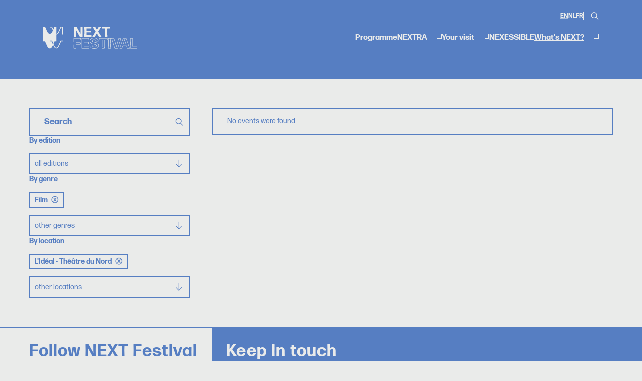

--- FILE ---
content_type: text/html; charset=UTF-8
request_url: https://nextfestival.eu/archives?filter%5Bgenres%5D=film&filter%5Blocations%5D=99
body_size: 12975
content:
<!DOCTYPE html>
<html lang="en">
<head>
    <base href="https://nextfestival.eu" />
    <meta charset="utf-8">

    <title>Archives • NEXT Arts Festival</title>

    <meta name="robots" content="index, follow" />
    <meta name="author" content="Rein Van Oyen" />

    <meta name="description" content="Archives • NEXT Arts Festival"/>
    <meta name="keywords" content="Archives • NEXT Arts Festival"/>
    <meta name="viewport" content="width=device-width, initial-scale=1.0" />

    <meta property="og:type" content="website" />
    <meta property="og:title" content="Archives • NEXT Arts Festival" />
    <meta property="og:description" content="Archives • NEXT Arts Festival" />
    <meta property="og:url" content="" />
    <meta property="og:image" content="https://nextfestival.eu/media/og/74/next2022-parcoursenfrance-jonasverbeke-lr-10.jpg" />
    <meta property="og:image:width" content="1200" />
    <meta property="og:image:height" content="630" />

    <meta name="twitter:card" content="summary_large_image" />
    <meta name="twitter:image:alt" content="NEXT Arts Festival" />
    <meta name="twitter:title" content="Archives • NEXT Arts Festival" />
    <meta name="twitter:description" content="Archives • NEXT Arts Festival" />
    <meta name="twitter:image" content="https://nextfestival.eu/media/og/74/next2022-parcoursenfrance-jonasverbeke-lr-10.jpg" />

    <link rel="apple-touch-icon" sizes="180x180" href="https://nextfestival.eu/storage/favicon-180x180.png" />
    <link rel="icon" type="image/png" sizes="64x64" href="https://nextfestival.eu/storage/favicon-64x64.png" />
    <link rel="icon" type="image/png" sizes="32x32" href="https://nextfestival.eu/storage/favicon-32x32.png" />
    <link rel="icon" type="image/png" sizes="16x16" href="https://nextfestival.eu/storage/favicon-16x16.png" />

    <link type="text/plain" rel="author" href="https://nextfestival.eu/humans.txt" />

    <link rel="alternate" href="https://nextfestival.eu/archives" hreflang="en" />
    <link rel="alternate" href="https://nextfestival.eu/nl/archief" hreflang="nl" />
    <link rel="alternate" href="https://nextfestival.eu/fr/archives" hreflang="fr" />

    <link rel="preload" as="style" href="https://nextfestival.eu/build/assets/app-79a5fce5.css" /><link rel="preload" as="style" href="https://nextfestival.eu/build/assets/app-0471d8ba.css" /><link rel="modulepreload" href="https://nextfestival.eu/build/assets/app-50681c8b.js" /><link rel="stylesheet" href="https://nextfestival.eu/build/assets/app-79a5fce5.css" /><link rel="stylesheet" href="https://nextfestival.eu/build/assets/app-0471d8ba.css" /><script type="module" src="https://nextfestival.eu/build/assets/app-50681c8b.js"></script>
    <script src="js/green-audio-player.min.js"></script>
    <link rel="stylesheet" type="text/css" href="css/green-audio-player.min.css" />


    <style>
    :root
    {
        --color1: #eaebea;
        --color2: #567ec2;
        --color3: #567ec2;
        --color4: #d1d9e6;
    }
</style>
    
    <link rel="mask-icon" href="/safari-pinned-tab.svg" color="#567ec2" />
    <meta name="msapplication-TileColor" content="#567ec2" />
    <meta name="theme-color" content="#567ec2" />

<!-- Google tag (gtag.js) -->
<script async src="https://www.googletagmanager.com/gtag/js?id=G-Z4YQ65FKD9" data-cookiecategory="analytics"></script>
<script data-cookiecategory="analytics">
  window.dataLayer = window.dataLayer || [];
  function gtag(){dataLayer.push(arguments);}
  gtag('js', new Date());

  gtag('config', 'G-Z4YQ65FKD9');
</script>

<!-- Meta Pixel Code -->
<script>
!function(f,b,e,v,n,t,s)
{if(f.fbq)return;n=f.fbq=function(){n.callMethod?
n.callMethod.apply(n,arguments):n.queue.push(arguments)};
if(!f._fbq)f._fbq=n;n.push=n;n.loaded=!0;n.version='2.0';
n.queue=[];t=b.createElement(e);t.async=!0;
t.src=v;s=b.getElementsByTagName(e)[0];
s.parentNode.insertBefore(t,s)}(window, document,'script',
'https://connect.facebook.net/en_US/fbevents.js');
fbq('init', '524042783805544');
fbq('track', 'PageView');
</script>
<noscript><img height="1" width="1" style="display:none"
src="https://www.facebook.com/tr?id=524042783805544&ev=PageView&noscript=1"
/></noscript>
<!-- End Meta Pixel Code -->

<meta name="facebook-domain-verification" content="l4nxwjs3d7q9sxqpi0mluaab3ct1t5" />

    
</head>
<body class="header-overlap">
    <div class="wrapper">
        <div class="js-scroll-offset u-scroll-sticky u-w-100 u-mt-1-5 wrap wrap--large">
            <header class="header">
    <div class="header__wrap">
        <div class="header__top">
            <ul class="lang-select">
        <li class="lang-select__item lang-select__item--active">
        <a href="https://nextfestival.eu/archives" title="EN">EN</a>
    </li>
    <li class="lang-select__item">
        <a href="https://nextfestival.eu/nl/archief" title="NL">NL</a>
    </li>
    <li class="lang-select__item">
        <a href="https://nextfestival.eu/fr/archives" title="FR">FR</a>
    </li>
    <li class="lang-select__item lang-select__item--border">
        <div class="action-field" data-body-class="search-open">
    <form class="action-field__form" action="https://nextfestival.eu/search" method="GET">
        <div class="action-field__field">
            <input name="keywords" type="text" />
        </div>
        <div class="action-field__icon">
            <div class="icon icon--small-bigger icon--alt">
                <svg viewBox="0 0 24 24" fill="none" xmlns="http://www.w3.org/2000/svg">
    <path fill-rule="evenodd" clip-rule="evenodd" d="M17.0392 15.6244C18.2714 14.084 19.0082 12.1301 19.0082 10.0041C19.0082 5.03127 14.9769 1 10.0041 1C5.03127 1 1 5.03127 1 10.0041C1 14.9769 5.03127 19.0082 10.0041 19.0082C12.1301 19.0082 14.084 18.2714 15.6244 17.0392L21.2921 22.707C21.6828 23.0977 22.3163 23.0977 22.707 22.707C23.0977 22.3163 23.0977 21.6828 22.707 21.2921L17.0392 15.6244ZM10.0041 17.0173C6.1308 17.0173 2.99087 13.8774 2.99087 10.0041C2.99087 6.1308 6.1308 2.99087 10.0041 2.99087C13.8774 2.99087 17.0173 6.1308 17.0173 10.0041C17.0173 13.8774 13.8774 17.0173 10.0041 17.0173Z" fill="#0F0F0F"></path>
</svg>
            </div>
        </div>
    </form>
</div>
    </li>
</ul>
        </div>
        <div class="header__logo">
            <a class="logo logo--alt" href="https://nextfestival.eu" title="NEXT Arts Festival">
    <svg viewBox="0 0 234 55" fill="none" xmlns="http://www.w3.org/2000/svg">
    <path d="m21.803 34.627 3.586 8.084 2.746-6.172h4.382v-17.1c.458 0 1.17-.038 1.988-.374.803-.329 1.568-.887 2.256-1.667 1.155-1.293 2.286-3.35 3.579-6.485l2.653-5.98 1.4-3.144h2.592V19.47h1.79V0H43.23l-4.535 10.217c-1.193 2.906-2.264 4.871-3.266 5.995-1.14 1.277-2.156 1.446-2.913 1.446V0h-4.382l-1.4 3.143-1.766 3.984L21.803 0h-5.545v1.79h4.39l3.35 7.547c-1.255 3.014-2.364 5.017-3.488 6.279-.688.772-1.453 1.338-2.256 1.667a5.098 5.098 0 0 1-1.988.375c-.459 0-1.17-.039-1.988-.375-.803-.329-1.568-.887-2.256-1.667-1.147-1.293-2.287-3.357-3.58-6.5L4.383 0H0v36.54h4.382l4.045 9.115c1.293 3.143 2.432 5.208 3.58 6.5.688.773 1.452 1.338 2.255 1.667.819.337 1.53.375 1.989.375.458 0 1.17-.038 1.988-.375.803-.329 1.568-.887 2.256-1.667 1.147-1.292 2.287-3.35 3.579-6.485l.336-.757-3.77-8.504h-4.382v-1.79h5.545v.008Zm26.972 1.79v-1.79H43.23l-4.535 10.217c-1.193 2.906-2.264 4.872-3.266 5.996-1.14 1.277-2.156 1.445-2.913 1.445-.758 0-1.775-.16-2.914-1.445-1.002-1.124-2.073-3.09-3.273-6.011l-.94-2.11-.98 2.202.276.611c1.292 3.144 2.432 5.208 3.579 6.5.688.773 1.453 1.339 2.256 1.668.818.336 1.53.375 1.988.375.459 0 1.17-.039 1.988-.375.803-.329 1.568-.887 2.256-1.667 1.147-1.293 2.287-3.35 3.58-6.485l2.653-5.98 1.4-3.144h4.381l.008-.007ZM81.155 14.247V25.03a.323.323 0 0 1-.322.321h-4.496a.323.323 0 0 1-.321-.32l.145-12.26L76.016.513c0-.176.145-.322.32-.322h6.004c.176 0 .398.107.466.291l10.103 17.68-.215-5.643V.52c0-.176.146-.32.322-.32h4.496c.176 0 .322.144.322.32l-.146 12.259.146 12.259a.323.323 0 0 1-.322.32h-6.217c-.176 0-.398-.106-.466-.29l-9.88-17.65.037.971.184 5.858h-.015ZM102.452 25.351a.323.323 0 0 1-.321-.321l.176-12.259-.176-12.259c0-.176.145-.32.321-.32h16.962c.176 0 .321.144.321.32v3.411a.323.323 0 0 1-.321.321h-11.716l-.145 5.79h10.821c.176 0 .321.145.321.32v3.411a.318.318 0 0 1-.321.321h-10.821l.145 7.189h12.006c.176 0 .322.145.322.321v3.41a.324.324 0 0 1-.322.322h-17.252v.023ZM138.852 25.351c-.176 0-.397-.107-.466-.29l-4.887-8.588-5.07 8.588a.629.629 0 0 1-.505.29h-5.605c-.146 0-.214-.145-.146-.29l8.229-12.902L122.816.482c-.069-.145 0-.29.145-.29h5.927c.176 0 .397.106.504.29l4.275 7.296 4.352-7.296a.628.628 0 0 1 .504-.29h5.568c.145 0 .214.145.145.29l-7.51 11.823 8.267 12.756c.069.145 0 .29-.145.29h-6.003.007ZM154.187 25.351a.319.319 0 0 1-.322-.32l.215-12.26-.146-8.519h-6.974a.323.323 0 0 1-.321-.32V.52c0-.175.145-.32.321-.32h19.478c.176 0 .321.145.321.32v3.411a.323.323 0 0 1-.321.321h-6.936l-.146 8.52.214 12.258a.323.323 0 0 1-.321.321h-5.07.008ZM81.261 54.411h-4.925a.702.702 0 0 1-.703-.703l.176-12.26-.176-12.243c0-.397.313-.71.703-.71h16.427c.39 0 .703.313.703.703v3.41c0 .39-.313.704-.703.704H81.957l-.13 6.133h10.431c.39 0 .704.314.704.704v3.41c0 .39-.314.704-.704.704h-10.43l.137 9.422a.703.703 0 0 1-.704.71v.016Zm-4.863-.765H81.2l-.145-10.132h11.15v-3.296h-11.15l.16-7.663H92.71v-3.296H76.405l.176 12.19-.176 12.205-.007-.008ZM113.44 54.411H96.188a.702.702 0 0 1-.704-.703l.176-12.26-.176-12.243c0-.397.314-.71.704-.71h16.962c.39 0 .703.313.703.703v3.41c0 .39-.313.704-.703.704h-11.341l-.123 5.024h10.424c.39 0 .703.314.703.704v3.41c0 .39-.313.704-.703.704h-10.431l.13 6.424h11.631c.39 0 .704.313.704.703v3.411c0 .39-.314.704-.704.704v.015Zm-.061-.765V50.35h-12.32l-.16-7.953h11.15v-3.296h-11.15l.16-6.554h12.03v-3.296H96.242l.175 12.19-.175 12.205h17.137ZM127.298 54.993c-7.242 0-11.532-3.32-11.777-9.1 0-.406.314-.72.704-.72h5.07c.352 0 .658.268.734.635.337 2.608 1.377 4.328 5.377 4.328 4.198 0 4.687-1.69 4.687-2.959 0-2.126-2.799-2.654-6.041-3.265-4.466-.842-10.026-1.897-10.026-7.908 0-5.032 3.916-8.037 10.485-8.037 6.569 0 10.354 2.76 11.088 7.984 0 .459-.283.757-.665.757h-5.101c-.351 0-.657-.268-.734-.635-.267-2.08-1.965-3.212-4.802-3.212-1.522 0-4.076.337-4.076 2.6 0 1.95 2.737 2.447 5.911 3.029 4.558.833 10.232 1.873 10.232 7.93 0 5.368-4.137 8.58-11.058 8.58l-.008-.007Zm-11.004-9.055c.252 5.346 4.16 8.29 11.004 8.29 6.845 0 10.294-2.845 10.294-7.816 0-5.422-5.101-6.355-9.605-7.18-3.365-.612-6.539-1.194-6.539-3.778 0-2.142 1.767-3.365 4.841-3.365 3.074 0 5.246 1.407 5.552 3.854h4.978c-.695-4.78-4.167-7.227-10.316-7.227-6.148 0-9.72 2.723-9.72 7.273 0 5.376 4.994 6.324 9.399 7.158 3.426.65 6.661 1.262 6.661 4.015 0 2.508-1.782 3.724-5.453 3.724-3.846 0-5.682-1.484-6.133-4.97h-4.986l.023.022ZM152.008 54.411h-5.07a.701.701 0 0 1-.703-.703l.214-12.26-.138-8.128h-6.6a.701.701 0 0 1-.703-.704v-3.41c0-.39.313-.704.703-.704h19.478c.39 0 .704.313.704.703v3.411c0 .39-.314.704-.704.704h-6.561l-.138 8.144.214 12.244a.703.703 0 0 1-.703.71l.007-.007Zm-5.009-.765h4.948l-.214-12.19.153-8.909h7.25v-3.296h-19.363v3.296h7.288l.152 8.894-.214 12.205ZM167.37 54.411h-4.887a.702.702 0 0 1-.704-.703l.176-12.26-.176-12.243c0-.397.314-.71.704-.71h4.887c.39 0 .703.313.703.703l-.183 12.258.183 12.244a.703.703 0 0 1-.703.711Zm-4.826-.765h4.772l-.176-12.19.176-12.205h-4.772l.176 12.19-.176 12.205ZM185.059 54.41h-6.508c-.329 0-.65-.228-.788-.565l-8.06-24.533a.582.582 0 0 1 .061-.558.621.621 0 0 1 .52-.268h5.43c.328 0 .65.23.787.566l5.644 18.882 5.46-18.843c.146-.368.467-.597.796-.597h4.741c.214 0 .405.1.52.268.115.168.13.382.053.58l-7.869 24.51c-.13.33-.458.567-.787.567v-.008ZM170.49 29.252l7.992 24.334s.053.053.076.061h6.501s.053-.03.076-.076l7.808-24.319h-4.542s-.062.038-.077.084l-6.171 21.306-6.371-21.336s-.053-.046-.068-.054h-5.224ZM214.614 54.41h-4.994c-.328 0-.65-.228-.787-.565l-1.866-5.835h-8.856l-1.782 5.804c-.145.36-.466.597-.795.597h-4.925a.621.621 0 0 1-.52-.268.622.622 0 0 1-.053-.58l8.511-24.496c.138-.351.459-.58.795-.58h6.722c.329 0 .65.229.788.565l8.343 24.533a.597.597 0 0 1-.061.566.62.62 0 0 1-.52.268v-.008Zm-4.986-.764h4.787l-8.274-24.326s-.054-.061-.077-.061h-6.714s-.061.038-.076.084l-8.451 24.31h4.711s.061-.037.076-.083l1.943-6.317h9.98l2.026 6.34s.054.053.069.06v-.007Zm-3.219-9.98h-7.763l3.778-12.411 3.985 12.411Zm-6.73-.764h5.682l-2.914-9.086-2.76 9.086h-.008ZM232.977 54.411h-15.455a.702.702 0 0 1-.704-.703l.176-12.26-.176-12.243c0-.397.314-.71.704-.71h4.925c.39 0 .703.313.703.703l-.145 11.937.138 8.458h9.834c.39 0 .704.314.704.704v3.41c0 .39-.314.704-.704.704Zm-15.394-.765h15.333V50.35h-10.523l-.153-9.215.146-11.876h-4.803l.176 12.19-.176 12.205v-.008Z" />
</svg>
</a>
        </div>
        <div class="header__nav">
            <nav class="nav">
    <ul class="nav__list">
                                                        <li class="nav__item">
                    <a href="https://nextfestival.eu/programme" class="nav-item">
                        Programme
                    </a>
                                    </li>
                                                <li class="nav__item">
                    <a href="https://nextfestival.eu/nextra" class="nav-item nav-item--has-subs">
                        NEXTRA
                    </a>
                                            <ul class="nav__sub subnav">
                                                            <li class="subnav__item">
                                    <a href="https://nextfestival.eu/workshops">
                                        Workshops
                                    </a>
                                </li>
                                                            <li class="subnav__item">
                                    <a href="https://nextfestival.eu/city-trips">
                                        Citytrips
                                    </a>
                                </li>
                                                            <li class="subnav__item">
                                    <a href="https://nextfestival.eu/next-lunch-bar">
                                        NEXT lunch bar
                                    </a>
                                </li>
                                                    </ul>
                                    </li>
                                                <li class="nav__item">
                    <a href="https://nextfestival.eu/your-visit" class="nav-item nav-item--has-subs">
                        Your visit
                    </a>
                                            <ul class="nav__sub subnav">
                                                            <li class="subnav__item">
                                    <a href="https://nextfestival.eu/bus">
                                        Bus
                                    </a>
                                </li>
                                                            <li class="subnav__item">
                                    <a href="https://nextfestival.eu/locations">
                                        Locations
                                    </a>
                                </li>
                                                            <li class="subnav__item">
                                    <a href="https://nextfestival.eu/accessibility">
                                        Accessibility
                                    </a>
                                </li>
                                                            <li class="subnav__item">
                                    <a href="https://nextfestival.eu/ticketing">
                                        Ticketing
                                    </a>
                                </li>
                                                            <li class="subnav__item">
                                    <a href="https://nextfestival.eu/pay-what-you-can">
                                        Pay What You Can
                                    </a>
                                </li>
                                                            <li class="subnav__item">
                                    <a href="https://nextfestival.eu/professionals-press">
                                        Professionals &amp; Press
                                    </a>
                                </li>
                                                    </ul>
                                    </li>
                                                <li class="nav__item">
                    <a href="https://nextfestival.eu/nexessible" class="nav-item">
                        NEXESSIBLE
                    </a>
                                    </li>
                                                <li class="nav__item">
                    <a href="https://nextfestival.eu/what-s-next" class="nav-item nav-item--has-subs nav-item--active">
                        What&#039;s NEXT?
                    </a>
                                            <ul class="nav__sub subnav">
                                                            <li class="subnav__item">
                                    <a href="https://nextfestival.eu/news">
                                        News
                                    </a>
                                </li>
                                                            <li class="subnav__item">
                                    <a href="https://nextfestival.eu/archives">
                                        Archives
                                    </a>
                                </li>
                                                            <li class="subnav__item">
                                    <a href="https://nextfestival.eu/downloads">
                                        Downloads
                                    </a>
                                </li>
                                                    </ul>
                                    </li>
                        </ul>
</nav>
        </div>
                <div class="header__mobile-actions">
            <div class="action-field" data-body-class="search-open">
    <form class="action-field__form" action="https://nextfestival.eu/search" method="GET">
        <div class="action-field__field">
            <input name="keywords" type="text" />
        </div>
        <div class="action-field__icon">
            <div class="icon icon--small-bigger icon--alt">
                <svg viewBox="0 0 24 24" fill="none" xmlns="http://www.w3.org/2000/svg">
    <path fill-rule="evenodd" clip-rule="evenodd" d="M17.0392 15.6244C18.2714 14.084 19.0082 12.1301 19.0082 10.0041C19.0082 5.03127 14.9769 1 10.0041 1C5.03127 1 1 5.03127 1 10.0041C1 14.9769 5.03127 19.0082 10.0041 19.0082C12.1301 19.0082 14.084 18.2714 15.6244 17.0392L21.2921 22.707C21.6828 23.0977 22.3163 23.0977 22.707 22.707C23.0977 22.3163 23.0977 21.6828 22.707 21.2921L17.0392 15.6244ZM10.0041 17.0173C6.1308 17.0173 2.99087 13.8774 2.99087 10.0041C2.99087 6.1308 6.1308 2.99087 10.0041 2.99087C13.8774 2.99087 17.0173 6.1308 17.0173 10.0041C17.0173 13.8774 13.8774 17.0173 10.0041 17.0173Z" fill="#0F0F0F"></path>
</svg>
            </div>
        </div>
    </form>
</div>
            <button class="hamburger js-nav-trigger">Menu</button>
        </div>
    </div>
</header>
        </div>
        <div class="mobile-nav u-pf-top u-mobile-nav" aria-hidden="true">
    <div class="mobile-nav__wrap wrap">
        <div class="mobile-nav__nav">
                                                                            <a href="https://nextfestival.eu/programme" title="Programme">
                        Programme
                    </a>
                                                                <a href="https://nextfestival.eu/nextra" title="NEXTRA">
                        NEXTRA
                    </a>
                                                                <a href="https://nextfestival.eu/your-visit" title="Your visit">
                        Your visit
                    </a>
                                                                <a href="https://nextfestival.eu/nexessible" title="NEXESSIBLE">
                        NEXESSIBLE
                    </a>
                                                                <a href="https://nextfestival.eu/what-s-next" title="What&#039;s NEXT?">
                        What&#039;s NEXT?
                    </a>
                                    </div>
        <div class="mobile-nav__language">
            <a href="https://nextfestival.eu/archives" title="EN">EN</a>
            <a href="https://nextfestival.eu/nl/archief" title="NL">NL</a>
            <a href="https://nextfestival.eu/fr/archives" title="FR">FR</a>
        </div>
        <div class="mobile-nav__cta">
            <a class="button button--alt button--large" href="" target="_blank" title="Buy tickets">
                Buy tickets
            </a>
        </div>
    </div>
</div>
            <div class="intro" style="height: calc(var(--header-height) * 1.5);"></div>
                
    
                
                

    <div class="sidebar-section sidebar-section--clean">
        <div class="sidebar-section__side">

            <div class="mobile-collapsible">
                <button class="mobile-collapsible__header">
                    Filter events
                    <span class="mobile-collapsible__icon">
                        <div class="icon">
                            <svg width="15" height="20" viewBox="0 0 15 20" fill="none" xmlns="http://www.w3.org/2000/svg">
    <path d="M 0 11.2319 L 0.917 10.2041 L 6.845 16.5909 V 0 H 8.155 V 16.5909 L 14.1157 10.2041 L 15 11.2319 L 7.5 19.3071 L 0 11.2319 Z" />
</svg>
                        </div>
                    </span>
                </button>
                <div class="mobile-collapsible__content">
                    <!-- Filters -->
                    <div class="filters">
                        <div class="filter">
    <div class="filter__body">

        <!-- Search field -->
        <div class="search-field search-field--inline">
            <form class="search-field__form" method="GET" action="https://nextfestival.eu/archives">
                <div class="search-field__field">
                    <input placeholder="Search" value="" name="filter[keywords]" />
                </div>
                <div class="search-field__button">
                    <button style="cursor: pointer;" type="submit">
                        <span class="icon icon--small-bigger">
                            <svg viewBox="0 0 24 24" fill="none" xmlns="http://www.w3.org/2000/svg">
    <path fill-rule="evenodd" clip-rule="evenodd" d="M17.0392 15.6244C18.2714 14.084 19.0082 12.1301 19.0082 10.0041C19.0082 5.03127 14.9769 1 10.0041 1C5.03127 1 1 5.03127 1 10.0041C1 14.9769 5.03127 19.0082 10.0041 19.0082C12.1301 19.0082 14.084 18.2714 15.6244 17.0392L21.2921 22.707C21.6828 23.0977 22.3163 23.0977 22.707 22.707C23.0977 22.3163 23.0977 21.6828 22.707 21.2921L17.0392 15.6244ZM10.0041 17.0173C6.1308 17.0173 2.99087 13.8774 2.99087 10.0041C2.99087 6.1308 6.1308 2.99087 10.0041 2.99087C13.8774 2.99087 17.0173 6.1308 17.0173 10.0041C17.0173 13.8774 13.8774 17.0173 10.0041 17.0173Z" fill="#0F0F0F"></path>
</svg>
                        </span>
                    </button>
                </div>
            </form>
        </div>

    </div>
</div>
                        <div class="filter">
        <div class="filter__head">
            <span class="title title--tiny">
                By edition
            </span>
        </div>
        <div class="filter__body">

            <!-- Dropdown filter -->
            <div class="dropdown-filter" data-default-title="All editions" data-alt-title="Other editions">
                <div class="dropdown-filter__header">
                    <div class="dropdown-filter__title">
                        All editions
                    </div>
                    <div class="dropdown-filter__icon">
                        <div class="icon">
    <svg width="20" height="15" viewBox="0 0 20 15" fill="none" xmlns="http://www.w3.org/2000/svg">
    <path d="M11.2319 15L10.2041 14.083L16.5909 8.15502H0V6.84498H16.5909L10.2041 0.884279L11.2319 0L19.3071 7.5L11.2319 15Z" />
</svg>
</div>
                    </div>
                </div>
                <div class="dropdown-filter__options">
                                            <a class="dropdown-filter__option" href="https://nextfestival.eu/archives?filter%5Bgenres%5D=film&amp;filter%5Blocations%5D=99&amp;filter%5Beditions%5D=next-2024">
                            NEXT 2024
                        </a>
                                            <a class="dropdown-filter__option" href="https://nextfestival.eu/archives?filter%5Bgenres%5D=film&amp;filter%5Blocations%5D=99&amp;filter%5Beditions%5D=next-2023">
                            NEXT 2023
                        </a>
                                            <a class="dropdown-filter__option" href="https://nextfestival.eu/archives?filter%5Bgenres%5D=film&amp;filter%5Blocations%5D=99&amp;filter%5Beditions%5D=2022">
                            NEXT 2022
                        </a>
                                            <a class="dropdown-filter__option" href="https://nextfestival.eu/archives?filter%5Bgenres%5D=film&amp;filter%5Blocations%5D=99&amp;filter%5Beditions%5D=2021">
                            NEXT 2021
                        </a>
                                            <a class="dropdown-filter__option" href="https://nextfestival.eu/archives?filter%5Bgenres%5D=film&amp;filter%5Blocations%5D=99&amp;filter%5Beditions%5D=next-time">
                            NEXT TIME
                        </a>
                                            <a class="dropdown-filter__option" href="https://nextfestival.eu/archives?filter%5Bgenres%5D=film&amp;filter%5Blocations%5D=99&amp;filter%5Beditions%5D=2020">
                            NEXT 2020
                        </a>
                                            <a class="dropdown-filter__option" href="https://nextfestival.eu/archives?filter%5Bgenres%5D=film&amp;filter%5Blocations%5D=99&amp;filter%5Beditions%5D=2019">
                            NEXT 2019
                        </a>
                                            <a class="dropdown-filter__option" href="https://nextfestival.eu/archives?filter%5Bgenres%5D=film&amp;filter%5Blocations%5D=99&amp;filter%5Beditions%5D=2018">
                            NEXT 2018
                        </a>
                                            <a class="dropdown-filter__option" href="https://nextfestival.eu/archives?filter%5Bgenres%5D=film&amp;filter%5Blocations%5D=99&amp;filter%5Beditions%5D=2017">
                            NEXT 2017
                        </a>
                                            <a class="dropdown-filter__option" href="https://nextfestival.eu/archives?filter%5Bgenres%5D=film&amp;filter%5Blocations%5D=99&amp;filter%5Beditions%5D=2016">
                            NEXT 2016
                        </a>
                                            <a class="dropdown-filter__option" href="https://nextfestival.eu/archives?filter%5Bgenres%5D=film&amp;filter%5Blocations%5D=99&amp;filter%5Beditions%5D=2015">
                            NEXT 2015
                        </a>
                                            <a class="dropdown-filter__option" href="https://nextfestival.eu/archives?filter%5Bgenres%5D=film&amp;filter%5Blocations%5D=99&amp;filter%5Beditions%5D=2014">
                            NEXT 2014
                        </a>
                                            <a class="dropdown-filter__option" href="https://nextfestival.eu/archives?filter%5Bgenres%5D=film&amp;filter%5Blocations%5D=99&amp;filter%5Beditions%5D=2013">
                            NEXT 2013
                        </a>
                                            <a class="dropdown-filter__option" href="https://nextfestival.eu/archives?filter%5Bgenres%5D=film&amp;filter%5Blocations%5D=99&amp;filter%5Beditions%5D=2012">
                            NEXT 2012
                        </a>
                                            <a class="dropdown-filter__option" href="https://nextfestival.eu/archives?filter%5Bgenres%5D=film&amp;filter%5Blocations%5D=99&amp;filter%5Beditions%5D=2011">
                            NEXT 2011
                        </a>
                                            <a class="dropdown-filter__option" href="https://nextfestival.eu/archives?filter%5Bgenres%5D=film&amp;filter%5Blocations%5D=99&amp;filter%5Beditions%5D=2010">
                            NEXT 2010
                        </a>
                                            <a class="dropdown-filter__option" href="https://nextfestival.eu/archives?filter%5Bgenres%5D=film&amp;filter%5Blocations%5D=99&amp;filter%5Beditions%5D=2009">
                            NEXT 2009
                        </a>
                                            <a class="dropdown-filter__option" href="https://nextfestival.eu/archives?filter%5Bgenres%5D=film&amp;filter%5Blocations%5D=99&amp;filter%5Beditions%5D=2008">
                            NEXT 2008
                        </a>
                                    </div>
            </div>

        </div>
    </div>
                        <div class="filter">
        <div class="filter__head">
            <span class="title title--tiny">
                By genre
            </span>
        </div>
        <div class="filter__body">

            <!-- Dropdown filter -->
            <div class="dropdown-filter" data-default-title="All genres" data-alt-title="Other genres">
                <div class="dropdown-filter__header">
                    <div class="dropdown-filter__title">
                        All genres
                    </div>
                    <div class="dropdown-filter__icon">
                        <div class="icon">
    <svg width="20" height="15" viewBox="0 0 20 15" fill="none" xmlns="http://www.w3.org/2000/svg">
    <path d="M11.2319 15L10.2041 14.083L16.5909 8.15502H0V6.84498H16.5909L10.2041 0.884279L11.2319 0L19.3071 7.5L11.2319 15Z" />
</svg>
</div>
                    </div>
                </div>
                <div class="dropdown-filter__options">
                                            <a class="dropdown-filter__option" href="https://nextfestival.eu/archives?filter%5Bgenres%5D=film%2Cbeatbox&amp;filter%5Blocations%5D=99">
                            Beatbox
                        </a>
                                            <a class="dropdown-filter__option" href="https://nextfestival.eu/archives?filter%5Bgenres%5D=film%2Cbrunch&amp;filter%5Blocations%5D=99">
                            Brunch
                        </a>
                                            <a class="dropdown-filter__option" href="https://nextfestival.eu/archives?filter%5Bgenres%5D=film%2Ccircus&amp;filter%5Blocations%5D=99">
                            Circus
                        </a>
                                            <a class="dropdown-filter__option" href="https://nextfestival.eu/archives?filter%5Bgenres%5D=film%2Cclosing&amp;filter%5Blocations%5D=99">
                            Closing
                        </a>
                                            <a class="dropdown-filter__option" href="https://nextfestival.eu/archives?filter%5Bgenres%5D=film%2Cconcert&amp;filter%5Blocations%5D=99">
                            Concert
                        </a>
                                            <a class="dropdown-filter__option" href="https://nextfestival.eu/archives?filter%5Bgenres%5D=film%2Cconference&amp;filter%5Blocations%5D=99">
                            Conference
                        </a>
                                            <a class="dropdown-filter__option" href="https://nextfestival.eu/archives?filter%5Bgenres%5D=film%2Ccurrency-simulation-game&amp;filter%5Blocations%5D=99">
                            Currency Simulation Game
                        </a>
                                            <a class="dropdown-filter__option" href="https://nextfestival.eu/archives?filter%5Bgenres%5D=film%2Cdance&amp;filter%5Blocations%5D=99">
                            Dance
                        </a>
                                            <a class="dropdown-filter__option" href="https://nextfestival.eu/archives?filter%5Bgenres%5D=film%2Cexpo&amp;filter%5Blocations%5D=99">
                            Expo
                        </a>
                                            <a class="dropdown-filter__option dropdown-filter__option--selected" href="https://nextfestival.eu/archives?filter%5Blocations%5D=99">
                            Film
                        </a>
                                            <a class="dropdown-filter__option" href="https://nextfestival.eu/archives?filter%5Bgenres%5D=film%2Cinstallation&amp;filter%5Blocations%5D=99">
                            Installation
                        </a>
                                            <a class="dropdown-filter__option" href="https://nextfestival.eu/archives?filter%5Bgenres%5D=film%2Clecture&amp;filter%5Blocations%5D=99">
                            Lecture
                        </a>
                                            <a class="dropdown-filter__option" href="https://nextfestival.eu/archives?filter%5Bgenres%5D=film%2Cmusic&amp;filter%5Blocations%5D=99">
                            Music
                        </a>
                                            <a class="dropdown-filter__option" href="https://nextfestival.eu/archives?filter%5Bgenres%5D=film%2Cnext-generation&amp;filter%5Blocations%5D=99">
                            Next Generation
                        </a>
                                            <a class="dropdown-filter__option" href="https://nextfestival.eu/archives?filter%5Bgenres%5D=film%2Conline&amp;filter%5Blocations%5D=99">
                            Online
                        </a>
                                            <a class="dropdown-filter__option" href="https://nextfestival.eu/archives?filter%5Bgenres%5D=film%2Copening&amp;filter%5Blocations%5D=99">
                            Opening
                        </a>
                                            <a class="dropdown-filter__option" href="https://nextfestival.eu/archives?filter%5Bgenres%5D=film%2Copera&amp;filter%5Blocations%5D=99">
                            Opera
                        </a>
                                            <a class="dropdown-filter__option" href="https://nextfestival.eu/archives?filter%5Bgenres%5D=film%2Cparticipative&amp;filter%5Blocations%5D=99">
                            Participative
                        </a>
                                            <a class="dropdown-filter__option" href="https://nextfestival.eu/archives?filter%5Bgenres%5D=film%2Cparty&amp;filter%5Blocations%5D=99">
                            Party
                        </a>
                                            <a class="dropdown-filter__option" href="https://nextfestival.eu/archives?filter%5Bgenres%5D=film%2Cperformance&amp;filter%5Blocations%5D=99">
                            Performance
                        </a>
                                            <a class="dropdown-filter__option" href="https://nextfestival.eu/archives?filter%5Bgenres%5D=film%2Cpremiere&amp;filter%5Blocations%5D=99">
                            Premiere
                        </a>
                                            <a class="dropdown-filter__option" href="https://nextfestival.eu/archives?filter%5Bgenres%5D=film%2Cpremiere-be&amp;filter%5Blocations%5D=99">
                            Premiere BE
                        </a>
                                            <a class="dropdown-filter__option" href="https://nextfestival.eu/archives?filter%5Bgenres%5D=film%2Cpremiere-fr&amp;filter%5Blocations%5D=99">
                            Premiere FR
                        </a>
                                            <a class="dropdown-filter__option" href="https://nextfestival.eu/archives?filter%5Bgenres%5D=film%2Cprofessional-days&amp;filter%5Blocations%5D=99">
                            Professional Days
                        </a>
                                            <a class="dropdown-filter__option" href="https://nextfestival.eu/archives?filter%5Bgenres%5D=film%2Cpuppetry&amp;filter%5Blocations%5D=99">
                            Puppetry
                        </a>
                                            <a class="dropdown-filter__option" href="https://nextfestival.eu/archives?filter%5Bgenres%5D=film%2Csolo&amp;filter%5Blocations%5D=99">
                            Solo
                        </a>
                                            <a class="dropdown-filter__option" href="https://nextfestival.eu/archives?filter%5Bgenres%5D=film%2Csound-art&amp;filter%5Blocations%5D=99">
                            Sound art
                        </a>
                                            <a class="dropdown-filter__option" href="https://nextfestival.eu/archives?filter%5Bgenres%5D=film%2Cstudy-days&amp;filter%5Blocations%5D=99">
                            Study days
                        </a>
                                            <a class="dropdown-filter__option" href="https://nextfestival.eu/archives?filter%5Bgenres%5D=film%2Ctheatre&amp;filter%5Blocations%5D=99">
                            Theatre
                        </a>
                                            <a class="dropdown-filter__option" href="https://nextfestival.eu/archives?filter%5Bgenres%5D=film%2Cvideo&amp;filter%5Blocations%5D=99">
                            Video
                        </a>
                                            <a class="dropdown-filter__option" href="https://nextfestival.eu/archives?filter%5Bgenres%5D=film%2Cwalk&amp;filter%5Blocations%5D=99">
                            Walk
                        </a>
                                            <a class="dropdown-filter__option" href="https://nextfestival.eu/archives?filter%5Bgenres%5D=film%2Cwork-in-progress&amp;filter%5Blocations%5D=99">
                            Work-in-progress
                        </a>
                                            <a class="dropdown-filter__option" href="https://nextfestival.eu/archives?filter%5Bgenres%5D=film%2Cworkshop&amp;filter%5Blocations%5D=99">
                            Workshop
                        </a>
                                    </div>
            </div>

        </div>
    </div>
                        <div class="filter">
        <div class="filter__head">
            <span class="title title--tiny">
                By location
            </span>
        </div>
        <div class="filter__body">

            <!-- Dropdown filter -->
            <div class="dropdown-filter" data-default-title="All locations" data-alt-title="Other locations">
                <div class="dropdown-filter__header">
                    <div class="dropdown-filter__title">
                        All locations
                    </div>
                    <div class="dropdown-filter__icon">
                        <div class="icon">
    <svg width="20" height="15" viewBox="0 0 20 15" fill="none" xmlns="http://www.w3.org/2000/svg">
    <path d="M11.2319 15L10.2041 14.083L16.5909 8.15502H0V6.84498H16.5909L10.2041 0.884279L11.2319 0L19.3071 7.5L11.2319 15Z" />
</svg>
</div>
                    </div>
                </div>
                <div class="dropdown-filter__options">
                                            <a class="dropdown-filter__option" href="https://nextfestival.eu/archives?filter%5Bgenres%5D=film&amp;filter%5Blocations%5D=99%2C105">
                            4 Cantons - Grand Stade
                        </a>
                                            <a class="dropdown-filter__option" href="https://nextfestival.eu/archives?filter%5Bgenres%5D=film&amp;filter%5Blocations%5D=99%2C102">
                            9-9bis
                        </a>
                                            <a class="dropdown-filter__option" href="https://nextfestival.eu/archives?filter%5Bgenres%5D=film&amp;filter%5Blocations%5D=99%2C107">
                            Abby Museum
                        </a>
                                            <a class="dropdown-filter__option" href="https://nextfestival.eu/archives?filter%5Bgenres%5D=film&amp;filter%5Blocations%5D=99%2C21">
                            Antigone
                        </a>
                                            <a class="dropdown-filter__option" href="https://nextfestival.eu/archives?filter%5Bgenres%5D=film&amp;filter%5Blocations%5D=99%2C55">
                            Arrêt 59
                        </a>
                                            <a class="dropdown-filter__option" href="https://nextfestival.eu/archives?filter%5Bgenres%5D=film&amp;filter%5Blocations%5D=99%2C106">
                            BK6
                        </a>
                                            <a class="dropdown-filter__option" href="https://nextfestival.eu/archives?filter%5Bgenres%5D=film&amp;filter%5Blocations%5D=99%2C81">
                            Bibliothèque Universitaire SHS
                        </a>
                                            <a class="dropdown-filter__option" href="https://nextfestival.eu/archives?filter%5Bgenres%5D=film&amp;filter%5Blocations%5D=99%2C74">
                            Bibliothèque Victor Hugo
                        </a>
                                            <a class="dropdown-filter__option" href="https://nextfestival.eu/archives?filter%5Bgenres%5D=film&amp;filter%5Blocations%5D=99%2C75">
                            Bibliothèque universitaire du Mont-Houy
                        </a>
                                            <a class="dropdown-filter__option" href="https://nextfestival.eu/archives?filter%5Bgenres%5D=film&amp;filter%5Blocations%5D=99%2C66">
                            Bubox
                        </a>
                                            <a class="dropdown-filter__option" href="https://nextfestival.eu/archives?filter%5Bgenres%5D=film&amp;filter%5Blocations%5D=99%2C40">
                            Budafabriek
                        </a>
                                            <a class="dropdown-filter__option" href="https://nextfestival.eu/archives?filter%5Bgenres%5D=film&amp;filter%5Blocations%5D=99%2C1">
                            Budascoop
                        </a>
                                            <a class="dropdown-filter__option" href="https://nextfestival.eu/archives?filter%5Bgenres%5D=film&amp;filter%5Blocations%5D=99%2C39">
                            Budatoren
                        </a>
                                            <a class="dropdown-filter__option" href="https://nextfestival.eu/archives?filter%5Bgenres%5D=film&amp;filter%5Blocations%5D=99%2C54">
                            CC Comines-Warneton
                        </a>
                                            <a class="dropdown-filter__option" href="https://nextfestival.eu/archives?filter%5Bgenres%5D=film&amp;filter%5Blocations%5D=99%2C6">
                            CC De Schakel
                        </a>
                                            <a class="dropdown-filter__option" href="https://nextfestival.eu/archives?filter%5Bgenres%5D=film&amp;filter%5Blocations%5D=99%2C7">
                            CC De Steiger
                        </a>
                                            <a class="dropdown-filter__option" href="https://nextfestival.eu/archives?filter%5Bgenres%5D=film&amp;filter%5Blocations%5D=99%2C108">
                            CC Gildhof
                        </a>
                                            <a class="dropdown-filter__option" href="https://nextfestival.eu/archives?filter%5Bgenres%5D=film&amp;filter%5Blocations%5D=99%2C104">
                            CC Guldenberg
                        </a>
                                            <a class="dropdown-filter__option" href="https://nextfestival.eu/archives?filter%5Bgenres%5D=film&amp;filter%5Blocations%5D=99%2C9">
                            CC René Magritte
                        </a>
                                            <a class="dropdown-filter__option" href="https://nextfestival.eu/archives?filter%5Bgenres%5D=film&amp;filter%5Blocations%5D=99%2C8">
                            CC het Spoor
                        </a>
                                            <a class="dropdown-filter__option" href="https://nextfestival.eu/archives?filter%5Bgenres%5D=film&amp;filter%5Blocations%5D=99%2C97">
                            Centre Commercial Les Tanneurs
                        </a>
                                            <a class="dropdown-filter__option" href="https://nextfestival.eu/archives?filter%5Bgenres%5D=film&amp;filter%5Blocations%5D=99%2C52">
                            Centre Culturel Mouscronnois Marius Staquet
                        </a>
                                            <a class="dropdown-filter__option" href="https://nextfestival.eu/archives?filter%5Bgenres%5D=film&amp;filter%5Blocations%5D=99%2C60">
                            Centre de la Marionette
                        </a>
                                            <a class="dropdown-filter__option" href="https://nextfestival.eu/archives?filter%5Bgenres%5D=film&amp;filter%5Blocations%5D=99%2C62">
                            Chapelle de Choiseul
                        </a>
                                            <a class="dropdown-filter__option" href="https://nextfestival.eu/archives?filter%5Bgenres%5D=film&amp;filter%5Blocations%5D=99%2C24">
                            Cinéma le Méliès
                        </a>
                                            <a class="dropdown-filter__option" href="https://nextfestival.eu/archives?filter%5Bgenres%5D=film&amp;filter%5Blocations%5D=99%2C109">
                            Complexe sportif Pont de Bois
                        </a>
                                            <a class="dropdown-filter__option" href="https://nextfestival.eu/archives?filter%5Bgenres%5D=film&amp;filter%5Blocations%5D=99%2C90">
                            Concertstudio
                        </a>
                                            <a class="dropdown-filter__option" href="https://nextfestival.eu/archives?filter%5Bgenres%5D=film&amp;filter%5Blocations%5D=99%2C76">
                            Condé-sur-l&#039;Escaut - Médiathèque le Quai
                        </a>
                                            <a class="dropdown-filter__option" href="https://nextfestival.eu/archives?filter%5Bgenres%5D=film&amp;filter%5Blocations%5D=99%2C3">
                            Espace Pasolini
                        </a>
                                            <a class="dropdown-filter__option" href="https://nextfestival.eu/archives?filter%5Bgenres%5D=film&amp;filter%5Blocations%5D=99%2C44">
                            Gare Saint Sauveur
                        </a>
                                            <a class="dropdown-filter__option" href="https://nextfestival.eu/archives?filter%5Bgenres%5D=film&amp;filter%5Blocations%5D=99%2C95">
                            Guldensporencollege
                        </a>
                                            <a class="dropdown-filter__option" href="https://nextfestival.eu/archives?filter%5Bgenres%5D=film&amp;filter%5Blocations%5D=99%2C10">
                            Het Perron
                        </a>
                                            <a class="dropdown-filter__option" href="https://nextfestival.eu/archives?filter%5Bgenres%5D=film&amp;filter%5Blocations%5D=99%2C70">
                            Institut du Monde Arabe - Tourcoing
                        </a>
                                            <a class="dropdown-filter__option" href="https://nextfestival.eu/archives?filter%5Bgenres%5D=film&amp;filter%5Blocations%5D=99%2C98">
                            K in Kortrijk
                        </a>
                                            <a class="dropdown-filter__option dropdown-filter__option--selected" href="https://nextfestival.eu/archives?filter%5Bgenres%5D=film">
                            L&#039;Idéal - Théâtre du Nord
                        </a>
                                            <a class="dropdown-filter__option" href="https://nextfestival.eu/archives?filter%5Bgenres%5D=film&amp;filter%5Blocations%5D=99%2C22">
                            L&#039;Oiseau-Mouche
                        </a>
                                            <a class="dropdown-filter__option" href="https://nextfestival.eu/archives?filter%5Bgenres%5D=film&amp;filter%5Blocations%5D=99%2C72">
                            La Comédie de Béthune
                        </a>
                                            <a class="dropdown-filter__option" href="https://nextfestival.eu/archives?filter%5Bgenres%5D=film&amp;filter%5Blocations%5D=99%2C11">
                            La Condition Publique
                        </a>
                                            <a class="dropdown-filter__option" href="https://nextfestival.eu/archives?filter%5Bgenres%5D=film&amp;filter%5Blocations%5D=99%2C2">
                            La Rose des Vents
                        </a>
                                            <a class="dropdown-filter__option" href="https://nextfestival.eu/archives?filter%5Bgenres%5D=film&amp;filter%5Blocations%5D=99%2C84">
                            La maison des Arts et Loisirs
                        </a>
                                            <a class="dropdown-filter__option" href="https://nextfestival.eu/archives?filter%5Bgenres%5D=film&amp;filter%5Blocations%5D=99%2C65">
                            Lange Steenstraat
                        </a>
                                            <a class="dropdown-filter__option" href="https://nextfestival.eu/archives?filter%5Bgenres%5D=film&amp;filter%5Blocations%5D=99%2C13">
                            Le Bateau Feu
                        </a>
                                            <a class="dropdown-filter__option" href="https://nextfestival.eu/archives?filter%5Bgenres%5D=film&amp;filter%5Blocations%5D=99%2C38">
                            Le Boulon, Centre National des Arts de la Rue et de l&#039;Espace Public
                        </a>
                                            <a class="dropdown-filter__option" href="https://nextfestival.eu/archives?filter%5Bgenres%5D=film&amp;filter%5Blocations%5D=99%2C16">
                            Le Fresnoy - Studio national des arts contemporains
                        </a>
                                            <a class="dropdown-filter__option" href="https://nextfestival.eu/archives?filter%5Bgenres%5D=film&amp;filter%5Blocations%5D=99%2C14">
                            Le Grand Bleu
                        </a>
                                            <a class="dropdown-filter__option" href="https://nextfestival.eu/archives?filter%5Bgenres%5D=film&amp;filter%5Blocations%5D=99%2C92">
                            Le Grand Sud
                        </a>
                                            <a class="dropdown-filter__option" href="https://nextfestival.eu/archives?filter%5Bgenres%5D=film&amp;filter%5Blocations%5D=99%2C15">
                            Le Gymnase
                        </a>
                                            <a class="dropdown-filter__option" href="https://nextfestival.eu/archives?filter%5Bgenres%5D=film&amp;filter%5Blocations%5D=99%2C17">
                            Le Manège
                        </a>
                                            <a class="dropdown-filter__option" href="https://nextfestival.eu/archives?filter%5Bgenres%5D=film&amp;filter%5Blocations%5D=99%2C4">
                            Le Phénix
                        </a>
                                            <a class="dropdown-filter__option" href="https://nextfestival.eu/archives?filter%5Bgenres%5D=film&amp;filter%5Blocations%5D=99%2C49">
                            Le Prato
                        </a>
                                            <a class="dropdown-filter__option" href="https://nextfestival.eu/archives?filter%5Bgenres%5D=film&amp;filter%5Blocations%5D=99%2C34">
                            Le Tripostal
                        </a>
                                            <a class="dropdown-filter__option" href="https://nextfestival.eu/archives?filter%5Bgenres%5D=film&amp;filter%5Blocations%5D=99%2C18">
                            Le Vivat
                        </a>
                                            <a class="dropdown-filter__option" href="https://nextfestival.eu/archives?filter%5Bgenres%5D=film&amp;filter%5Blocations%5D=99%2C63">
                            Le Zeppelin
                        </a>
                                            <a class="dropdown-filter__option" href="https://nextfestival.eu/archives?filter%5Bgenres%5D=film&amp;filter%5Blocations%5D=99%2C12">
                            Leietheater
                        </a>
                                            <a class="dropdown-filter__option" href="https://nextfestival.eu/archives?filter%5Bgenres%5D=film&amp;filter%5Blocations%5D=99%2C47">
                            Maison Folie Wazemmes
                        </a>
                                            <a class="dropdown-filter__option" href="https://nextfestival.eu/archives?filter%5Bgenres%5D=film&amp;filter%5Blocations%5D=99%2C19">
                            Maison de la Culture d&#039;Amiens
                        </a>
                                            <a class="dropdown-filter__option" href="https://nextfestival.eu/archives?filter%5Bgenres%5D=film&amp;filter%5Blocations%5D=99%2C67">
                            Musée LaM
                        </a>
                                            <a class="dropdown-filter__option" href="https://nextfestival.eu/archives?filter%5Bgenres%5D=film&amp;filter%5Blocations%5D=99%2C57">
                            Musée des Beaux-Arts
                        </a>
                                            <a class="dropdown-filter__option" href="https://nextfestival.eu/archives?filter%5Bgenres%5D=film&amp;filter%5Blocations%5D=99%2C88">
                            Muziekcentrum Track
                        </a>
                                            <a class="dropdown-filter__option" href="https://nextfestival.eu/archives?filter%5Bgenres%5D=film&amp;filter%5Blocations%5D=99%2C79">
                            Médiathèque André Malraux
                        </a>
                                            <a class="dropdown-filter__option" href="https://nextfestival.eu/archives?filter%5Bgenres%5D=film&amp;filter%5Blocations%5D=99%2C77">
                            Médiathèque La Grand Plage
                        </a>
                                            <a class="dropdown-filter__option" href="https://nextfestival.eu/archives?filter%5Bgenres%5D=film&amp;filter%5Blocations%5D=99%2C78">
                            Médiathèque de Lille Sud
                        </a>
                                            <a class="dropdown-filter__option" href="https://nextfestival.eu/archives?filter%5Bgenres%5D=film&amp;filter%5Blocations%5D=99%2C26">
                            NEXT café
                        </a>
                                            <a class="dropdown-filter__option" href="https://nextfestival.eu/archives?filter%5Bgenres%5D=film&amp;filter%5Blocations%5D=99%2C80">
                            Openbare Bibliotheek
                        </a>
                                            <a class="dropdown-filter__option" href="https://nextfestival.eu/archives?filter%5Bgenres%5D=film&amp;filter%5Blocations%5D=99%2C27">
                            Opéra de Lille
                        </a>
                                            <a class="dropdown-filter__option" href="https://nextfestival.eu/archives?filter%5Bgenres%5D=film&amp;filter%5Blocations%5D=99%2C103">
                            Paardenstallen
                        </a>
                                            <a class="dropdown-filter__option" href="https://nextfestival.eu/archives?filter%5Bgenres%5D=film&amp;filter%5Blocations%5D=99%2C101">
                            Palais des Beaux-Arts
                        </a>
                                            <a class="dropdown-filter__option" href="https://nextfestival.eu/archives?filter%5Bgenres%5D=film&amp;filter%5Blocations%5D=99%2C85">
                            Salle Balavoine
                        </a>
                                            <a class="dropdown-filter__option" href="https://nextfestival.eu/archives?filter%5Bgenres%5D=film&amp;filter%5Blocations%5D=99%2C5">
                            Schouwburg Kortrijk
                        </a>
                                            <a class="dropdown-filter__option" href="https://nextfestival.eu/archives?filter%5Bgenres%5D=film&amp;filter%5Blocations%5D=99%2C68">
                            Stadhuis
                        </a>
                                            <a class="dropdown-filter__option" href="https://nextfestival.eu/archives?filter%5Bgenres%5D=film&amp;filter%5Blocations%5D=99%2C31">
                            Theater Malpertuis
                        </a>
                                            <a class="dropdown-filter__option" href="https://nextfestival.eu/archives?filter%5Bgenres%5D=film&amp;filter%5Blocations%5D=99%2C93">
                            Théâtre Municipal Raymond Devos
                        </a>
                                            <a class="dropdown-filter__option" href="https://nextfestival.eu/archives?filter%5Bgenres%5D=film&amp;filter%5Blocations%5D=99%2C86">
                            Théâtre du Beauvaisis
                        </a>
                                            <a class="dropdown-filter__option" href="https://nextfestival.eu/archives?filter%5Bgenres%5D=film&amp;filter%5Blocations%5D=99%2C23">
                            Théâtre du Nord
                        </a>
                                            <a class="dropdown-filter__option" href="https://nextfestival.eu/archives?filter%5Bgenres%5D=film&amp;filter%5Blocations%5D=99%2C46">
                            Transfo
                        </a>
                                            <a class="dropdown-filter__option" href="https://nextfestival.eu/archives?filter%5Bgenres%5D=film&amp;filter%5Blocations%5D=99%2C61">
                            Turnzaal/Gymnase Ten Broele
                        </a>
                                            <a class="dropdown-filter__option" href="https://nextfestival.eu/archives?filter%5Bgenres%5D=film&amp;filter%5Blocations%5D=99%2C91">
                            Twitch
                        </a>
                                            <a class="dropdown-filter__option" href="https://nextfestival.eu/archives?filter%5Bgenres%5D=film&amp;filter%5Blocations%5D=99%2C87">
                            XPO Kortrijk
                        </a>
                                            <a class="dropdown-filter__option" href="https://nextfestival.eu/archives?filter%5Bgenres%5D=film&amp;filter%5Blocations%5D=99%2C20">
                            maison de la culture de Tournai
                        </a>
                                    </div>
            </div>

        </div>
    </div>
                    </div>
                </div>
            </div>

        </div>
        <div class="sidebar-section__main">
                            <div class="message">No events were found.</div>
                
                    </div>
    </div>

        <div class="footer">
            <div class="footer__newsletter">
    <div class="sidebar-section">
        <div class="sidebar-section__side">
            <div class="text-block">
                <div class="text-block__header">
                    <span class="title">Follow NEXT Festival</span>
                </div>
                <div class="text-block__body">
                    <ul class="socials">
                                                    <li class="socials__item">
                                <a href="https://www.facebook.com/Festival.NEXT" class="social-icon" target="_blank">
                                    Fb
                                </a>
                            </li>
                                                                            <li class="socials__item">
                                <a href="https://www.instagram.com/nextfestival_eu/" class="social-icon" target="_blank">
                                    Ig
                                </a>
                            </li>
                                                                    </ul>

                </div>
            </div>
        </div>
        <div class="sidebar-section__main">

            <div class="text-block">
                <div class="text-block__header">
                    <span class="title title--alt">Keep in touch</span>
                </div>
                <div class="text-block__body">
                    <form class="subscribe js-ajax-form" data-message="Thank you, you&#039;re now subscribed to our newsletter." action="https://nextfestival.eu/internal-api/newletter-subscribe" method="post">
    <input type="hidden" name="_token" value="PKSyhFBMTpsUJoPILYkEOk0PFdqCkWQQFUC3Sjf4" autocomplete="off">    <div class="subscribe__field">
        <input class="subscribe__input" name="email" placeholder="Your email address" type="email" required />
        <button class="subscribe__btn">
            <svg width="20" height="15" viewBox="0 0 20 15" fill="none" xmlns="http://www.w3.org/2000/svg">
    <path d="M11.2319 15L10.2041 14.083L16.5909 8.15502H0V6.84498H16.5909L10.2041 0.884279L11.2319 0L19.3071 7.5L11.2319 15Z" />
</svg>
        </button>
    </div>
    <div class="subscribe__footer">

        <div class="checkbox checkbox--alt">
            <input class="checkbox__field" type="checkbox" name="agree" id="agree" required>
            <label class="checkbox__label" for="agree">
                I agree to the general terms and privacy statement.
            </label>
        </div>

    </div>
</form>
                </div>
            </div>

        </div>
    </div>
</div>
                <div class="footer__partners wrap">
        <div class="text-block text-block--compact">
        <div class="text-block__header">
            <span class="title title--small">An organisation of</span>
        </div>
        <div class="text-block__body">
            <div class="logo-grid">
                                                                                <div class="logo-grid__item">
                            <a href="https://buda.be/" title="kunstencentrum BUDA" target="_blank">
                                                                    <img src="media/logo-33-49-76/86/buda.png" alt="kunstencentrum BUDA" />
                                                            </a>
                        </div>
                                                                                                    <div class="logo-grid__item">
                            <a href="https://www.espacepasolini.fr/" title="Espace Pasolini" target="_blank">
                                                                    <img src="media/logo-33-49-76/87/espace-pasolini.png" alt="Espace Pasolini" />
                                                            </a>
                        </div>
                                                                                                    <div class="logo-grid__item">
                            <a href="https://www.larose.fr/" title="La rose des vents" target="_blank">
                                                                    <img src="media/logo-33-49-76/88/larosedesvents.png" alt="La rose des vents" />
                                                            </a>
                        </div>
                                                                                                    <div class="logo-grid__item">
                            <a href="https://www.schouwburgkortrijk.be/" title="Schouwburg Kortrijk" target="_blank">
                                                                    <img src="media/logo-33-49-76/89/schouwburgkortrijk.png" alt="Schouwburg Kortrijk" />
                                                            </a>
                        </div>
                                                                                                    <div class="logo-grid__item">
                            <a href="https://www.lephenix.fr/" title="Le Phénix" target="_blank">
                                                                    <img src="media/logo-33-49-76/90/lephenix.png" alt="Le Phénix" />
                                                            </a>
                        </div>
                                                </div>
        </div>
    </div>
<div class="text-block text-block--compact">
        <div class="text-block__header">
            <span class="title title--small">With the support of</span>
        </div>
        <div class="text-block__body">
            <div class="logo-grid">
                                                                                <div class="logo-grid__item">
                            <a href="https://www.vlaanderen.be" title="Vlaanderen" target="_blank">
                                                                    <img src="media/logo-33-49-76/2061/vlaanderen-verbeelding-werkt.png" alt="Vlaanderen" />
                                                            </a>
                        </div>
                                                                                                    <div class="logo-grid__item">
                            <a href="https://www.hautsdefrance.fr/" title="Région Hauts-de-France" target="_blank">
                                                                    <img src="media/logo-33-49-76/83/region-hauts-de-france.png" alt="Région Hauts-de-France" />
                                                            </a>
                        </div>
                                                                                                    <div class="logo-grid__item">
                            <a href="https://www.lillemetropole.fr/" title="Métropole Européenne de Lille" target="_blank">
                                                                    <img src="media/logo-33-49-76/81/mel.png" alt="Métropole Européenne de Lille" />
                                                            </a>
                        </div>
                                                                                                    <div class="logo-grid__item">
                            <a href="https://www.nationale-loterij.be/meer-dan-spelen/goede-doelen/cultuur" title="nationale loterij" target="_blank">
                                                                    <img src="media/logo-33-49-76/2065/logo-loterie-horizontal-safezone-baseline-nl-cmyk.png" alt="nationale loterij" />
                                                            </a>
                        </div>
                                                                                                    <div class="logo-grid__item">
                            <a href="https://www.culture.gouv.fr/Regions/DRAC-Hauts-de-France" title="DRAC Hauts-de-France" target="_blank">
                                                                    <img src="media/logo-33-49-76/82/prefet-de-la-region-hauts-de-france.png" alt="DRAC Hauts-de-France" />
                                                            </a>
                        </div>
                                                                                                    <div class="logo-grid__item">
                            <a href="https://www.valenciennes-metropole.fr/" title="Valenciennes Métropole" target="_blank">
                                                                    <img src="media/logo-33-49-76/84/valenciennes-metropole.png" alt="Valenciennes Métropole" />
                                                            </a>
                        </div>
                                                                                                    <div class="logo-grid__item">
                            <a href="https://www.eurometropolis.eu/nl" title="Eurometropole Lille-Kortrijk-Tournai" target="_blank">
                                                                    <img src="media/logo-33-49-76/85/eurometropole.png" alt="Eurometropole Lille-Kortrijk-Tournai" />
                                                            </a>
                        </div>
                                                                                                    <div class="logo-grid__item">
                            <a href="https://www.interreg-fwvl.eu/" title="Interreg France-Wallonie-Vlaanderen" target="_blank">
                                                                    <img src="media/logo-33-49-76/2838/logo-nexe-cmyk-nb.png" alt="Interreg France-Wallonie-Vlaanderen" />
                                                            </a>
                        </div>
                                                </div>
        </div>
    </div>
    </div>
            <div class="footer__footer">
    <div class="footer__wrap wrap">
        <div class="footer__top">
            <div class="footer__logo">
                <a href="https://nextfestival.eu" class="logo logo--alt logo--fixed-color">
                    <svg viewBox="0 0 234 55" fill="none" xmlns="http://www.w3.org/2000/svg">
    <path d="m21.803 34.627 3.586 8.084 2.746-6.172h4.382v-17.1c.458 0 1.17-.038 1.988-.374.803-.329 1.568-.887 2.256-1.667 1.155-1.293 2.286-3.35 3.579-6.485l2.653-5.98 1.4-3.144h2.592V19.47h1.79V0H43.23l-4.535 10.217c-1.193 2.906-2.264 4.871-3.266 5.995-1.14 1.277-2.156 1.446-2.913 1.446V0h-4.382l-1.4 3.143-1.766 3.984L21.803 0h-5.545v1.79h4.39l3.35 7.547c-1.255 3.014-2.364 5.017-3.488 6.279-.688.772-1.453 1.338-2.256 1.667a5.098 5.098 0 0 1-1.988.375c-.459 0-1.17-.039-1.988-.375-.803-.329-1.568-.887-2.256-1.667-1.147-1.293-2.287-3.357-3.58-6.5L4.383 0H0v36.54h4.382l4.045 9.115c1.293 3.143 2.432 5.208 3.58 6.5.688.773 1.452 1.338 2.255 1.667.819.337 1.53.375 1.989.375.458 0 1.17-.038 1.988-.375.803-.329 1.568-.887 2.256-1.667 1.147-1.292 2.287-3.35 3.579-6.485l.336-.757-3.77-8.504h-4.382v-1.79h5.545v.008Zm26.972 1.79v-1.79H43.23l-4.535 10.217c-1.193 2.906-2.264 4.872-3.266 5.996-1.14 1.277-2.156 1.445-2.913 1.445-.758 0-1.775-.16-2.914-1.445-1.002-1.124-2.073-3.09-3.273-6.011l-.94-2.11-.98 2.202.276.611c1.292 3.144 2.432 5.208 3.579 6.5.688.773 1.453 1.339 2.256 1.668.818.336 1.53.375 1.988.375.459 0 1.17-.039 1.988-.375.803-.329 1.568-.887 2.256-1.667 1.147-1.293 2.287-3.35 3.58-6.485l2.653-5.98 1.4-3.144h4.381l.008-.007ZM81.155 14.247V25.03a.323.323 0 0 1-.322.321h-4.496a.323.323 0 0 1-.321-.32l.145-12.26L76.016.513c0-.176.145-.322.32-.322h6.004c.176 0 .398.107.466.291l10.103 17.68-.215-5.643V.52c0-.176.146-.32.322-.32h4.496c.176 0 .322.144.322.32l-.146 12.259.146 12.259a.323.323 0 0 1-.322.32h-6.217c-.176 0-.398-.106-.466-.29l-9.88-17.65.037.971.184 5.858h-.015ZM102.452 25.351a.323.323 0 0 1-.321-.321l.176-12.259-.176-12.259c0-.176.145-.32.321-.32h16.962c.176 0 .321.144.321.32v3.411a.323.323 0 0 1-.321.321h-11.716l-.145 5.79h10.821c.176 0 .321.145.321.32v3.411a.318.318 0 0 1-.321.321h-10.821l.145 7.189h12.006c.176 0 .322.145.322.321v3.41a.324.324 0 0 1-.322.322h-17.252v.023ZM138.852 25.351c-.176 0-.397-.107-.466-.29l-4.887-8.588-5.07 8.588a.629.629 0 0 1-.505.29h-5.605c-.146 0-.214-.145-.146-.29l8.229-12.902L122.816.482c-.069-.145 0-.29.145-.29h5.927c.176 0 .397.106.504.29l4.275 7.296 4.352-7.296a.628.628 0 0 1 .504-.29h5.568c.145 0 .214.145.145.29l-7.51 11.823 8.267 12.756c.069.145 0 .29-.145.29h-6.003.007ZM154.187 25.351a.319.319 0 0 1-.322-.32l.215-12.26-.146-8.519h-6.974a.323.323 0 0 1-.321-.32V.52c0-.175.145-.32.321-.32h19.478c.176 0 .321.145.321.32v3.411a.323.323 0 0 1-.321.321h-6.936l-.146 8.52.214 12.258a.323.323 0 0 1-.321.321h-5.07.008ZM81.261 54.411h-4.925a.702.702 0 0 1-.703-.703l.176-12.26-.176-12.243c0-.397.313-.71.703-.71h16.427c.39 0 .703.313.703.703v3.41c0 .39-.313.704-.703.704H81.957l-.13 6.133h10.431c.39 0 .704.314.704.704v3.41c0 .39-.314.704-.704.704h-10.43l.137 9.422a.703.703 0 0 1-.704.71v.016Zm-4.863-.765H81.2l-.145-10.132h11.15v-3.296h-11.15l.16-7.663H92.71v-3.296H76.405l.176 12.19-.176 12.205-.007-.008ZM113.44 54.411H96.188a.702.702 0 0 1-.704-.703l.176-12.26-.176-12.243c0-.397.314-.71.704-.71h16.962c.39 0 .703.313.703.703v3.41c0 .39-.313.704-.703.704h-11.341l-.123 5.024h10.424c.39 0 .703.314.703.704v3.41c0 .39-.313.704-.703.704h-10.431l.13 6.424h11.631c.39 0 .704.313.704.703v3.411c0 .39-.314.704-.704.704v.015Zm-.061-.765V50.35h-12.32l-.16-7.953h11.15v-3.296h-11.15l.16-6.554h12.03v-3.296H96.242l.175 12.19-.175 12.205h17.137ZM127.298 54.993c-7.242 0-11.532-3.32-11.777-9.1 0-.406.314-.72.704-.72h5.07c.352 0 .658.268.734.635.337 2.608 1.377 4.328 5.377 4.328 4.198 0 4.687-1.69 4.687-2.959 0-2.126-2.799-2.654-6.041-3.265-4.466-.842-10.026-1.897-10.026-7.908 0-5.032 3.916-8.037 10.485-8.037 6.569 0 10.354 2.76 11.088 7.984 0 .459-.283.757-.665.757h-5.101c-.351 0-.657-.268-.734-.635-.267-2.08-1.965-3.212-4.802-3.212-1.522 0-4.076.337-4.076 2.6 0 1.95 2.737 2.447 5.911 3.029 4.558.833 10.232 1.873 10.232 7.93 0 5.368-4.137 8.58-11.058 8.58l-.008-.007Zm-11.004-9.055c.252 5.346 4.16 8.29 11.004 8.29 6.845 0 10.294-2.845 10.294-7.816 0-5.422-5.101-6.355-9.605-7.18-3.365-.612-6.539-1.194-6.539-3.778 0-2.142 1.767-3.365 4.841-3.365 3.074 0 5.246 1.407 5.552 3.854h4.978c-.695-4.78-4.167-7.227-10.316-7.227-6.148 0-9.72 2.723-9.72 7.273 0 5.376 4.994 6.324 9.399 7.158 3.426.65 6.661 1.262 6.661 4.015 0 2.508-1.782 3.724-5.453 3.724-3.846 0-5.682-1.484-6.133-4.97h-4.986l.023.022ZM152.008 54.411h-5.07a.701.701 0 0 1-.703-.703l.214-12.26-.138-8.128h-6.6a.701.701 0 0 1-.703-.704v-3.41c0-.39.313-.704.703-.704h19.478c.39 0 .704.313.704.703v3.411c0 .39-.314.704-.704.704h-6.561l-.138 8.144.214 12.244a.703.703 0 0 1-.703.71l.007-.007Zm-5.009-.765h4.948l-.214-12.19.153-8.909h7.25v-3.296h-19.363v3.296h7.288l.152 8.894-.214 12.205ZM167.37 54.411h-4.887a.702.702 0 0 1-.704-.703l.176-12.26-.176-12.243c0-.397.314-.71.704-.71h4.887c.39 0 .703.313.703.703l-.183 12.258.183 12.244a.703.703 0 0 1-.703.711Zm-4.826-.765h4.772l-.176-12.19.176-12.205h-4.772l.176 12.19-.176 12.205ZM185.059 54.41h-6.508c-.329 0-.65-.228-.788-.565l-8.06-24.533a.582.582 0 0 1 .061-.558.621.621 0 0 1 .52-.268h5.43c.328 0 .65.23.787.566l5.644 18.882 5.46-18.843c.146-.368.467-.597.796-.597h4.741c.214 0 .405.1.52.268.115.168.13.382.053.58l-7.869 24.51c-.13.33-.458.567-.787.567v-.008ZM170.49 29.252l7.992 24.334s.053.053.076.061h6.501s.053-.03.076-.076l7.808-24.319h-4.542s-.062.038-.077.084l-6.171 21.306-6.371-21.336s-.053-.046-.068-.054h-5.224ZM214.614 54.41h-4.994c-.328 0-.65-.228-.787-.565l-1.866-5.835h-8.856l-1.782 5.804c-.145.36-.466.597-.795.597h-4.925a.621.621 0 0 1-.52-.268.622.622 0 0 1-.053-.58l8.511-24.496c.138-.351.459-.58.795-.58h6.722c.329 0 .65.229.788.565l8.343 24.533a.597.597 0 0 1-.061.566.62.62 0 0 1-.52.268v-.008Zm-4.986-.764h4.787l-8.274-24.326s-.054-.061-.077-.061h-6.714s-.061.038-.076.084l-8.451 24.31h4.711s.061-.037.076-.083l1.943-6.317h9.98l2.026 6.34s.054.053.069.06v-.007Zm-3.219-9.98h-7.763l3.778-12.411 3.985 12.411Zm-6.73-.764h5.682l-2.914-9.086-2.76 9.086h-.008ZM232.977 54.411h-15.455a.702.702 0 0 1-.704-.703l.176-12.26-.176-12.243c0-.397.314-.71.704-.71h4.925c.39 0 .703.313.703.703l-.145 11.937.138 8.458h9.834c.39 0 .704.314.704.704v3.41c0 .39-.314.704-.704.704Zm-15.394-.765h15.333V50.35h-10.523l-.153-9.215.146-11.876h-4.803l.176 12.19-.176 12.205v-.008Z" />
</svg>
                </a>
            </div>
            <div class="footer__sitemap">
                                    <div class="footer__sitemap-col footer__sitemap-col--wide">
                        <div class="footer__sitemap-head">
                                                            <a class="button button--alt button--small button--outline button--full" href="https://nextfestival.eu/programme" title="Discover the full programme">
                                    Discover the programme
                                </a>
                                                    </div>
                                            </div>
                                    <div class="footer__sitemap-col">
                        <div class="footer__sitemap-head">
                                                            <a class="nav-item nav-item--fixed-color" href="https://nextfestival.eu/nextra">
                                    NEXTRA
                                </a>
                                                    </div>
                                                    <ul>
                                                                    <li>
                                        <a href="https://nextfestival.eu/workshops" title="Workshops">
                                            Workshops
                                        </a>
                                    </li>
                                                                    <li>
                                        <a href="https://nextfestival.eu/city-trips" title="Citytrips">
                                            Citytrips
                                        </a>
                                    </li>
                                                                    <li>
                                        <a href="https://nextfestival.eu/next-lunch-bar" title="NEXT lunch bar">
                                            NEXT lunch bar
                                        </a>
                                    </li>
                                                            </ul>
                                            </div>
                                    <div class="footer__sitemap-col">
                        <div class="footer__sitemap-head">
                                                            <a class="nav-item nav-item--fixed-color" href="https://nextfestival.eu/your-visit">
                                    Your visit
                                </a>
                                                    </div>
                                                    <ul>
                                                                    <li>
                                        <a href="https://nextfestival.eu/bus" title="Bus">
                                            Bus
                                        </a>
                                    </li>
                                                                    <li>
                                        <a href="https://nextfestival.eu/locations" title="Locations">
                                            Locations
                                        </a>
                                    </li>
                                                                    <li>
                                        <a href="https://nextfestival.eu/ticketing" title="Ticketing">
                                            Ticketing
                                        </a>
                                    </li>
                                                                    <li>
                                        <a href="https://nextfestival.eu/professionals-press" title="Professionals &amp; Press">
                                            Professionals &amp; Press
                                        </a>
                                    </li>
                                                            </ul>
                                            </div>
                                    <div class="footer__sitemap-col">
                        <div class="footer__sitemap-head">
                                                            <a class="nav-item nav-item--fixed-color" href="https://nextfestival.eu/what-s-next">
                                    What&#039;s NEXT?
                                </a>
                                                    </div>
                                                    <ul>
                                                                    <li>
                                        <a href="https://nextfestival.eu/news" title="News">
                                            News
                                        </a>
                                    </li>
                                                                    <li>
                                        <a href="https://nextfestival.eu/archives" title="Archives">
                                            Archives
                                        </a>
                                    </li>
                                                                    <li>
                                        <a href="https://nextfestival.eu/downloads" title="Downloads">
                                            Downloads
                                        </a>
                                    </li>
                                                            </ul>
                                            </div>
                            </div>
        </div>
        <div class="footer__address">
            <address class="address">
                <div>
                    NEXT Arts Festival<br />
                    Broelkaai 6<br />
                    8500 Kortrijk
                </div>
                <div>
                    +32 56 22 10 01<br />
                    <a href="mailto:info@nextfestival.eu" title="E-mail NEXT">info@nextfestival.eu</a>
                </div>
            </address>
        </div>
        <div class="footer__bottom">
            <div class="footer__copyright">
                NEXT Arts Festival &copy; 2025
            </div>
            <div class="footer__nav">
                                    <a class="link-button link-button--alt link-button--small-icon" href="https://nextfestival.eu/press" title="Press">
                        <span class="link-button__icon">
                            <svg width="20" height="15" viewBox="0 0 20 15" fill="none" xmlns="http://www.w3.org/2000/svg">
    <path d="M11.2319 15L10.2041 14.083L16.5909 8.15502H0V6.84498H16.5909L10.2041 0.884279L11.2319 0L19.3071 7.5L11.2319 15Z" />
</svg>
                        </span>
                        Press
                    </a>
                                    <a class="link-button link-button--alt link-button--small-icon" href="https://nextfestival.eu/archives" title="Archives">
                        <span class="link-button__icon">
                            <svg width="20" height="15" viewBox="0 0 20 15" fill="none" xmlns="http://www.w3.org/2000/svg">
    <path d="M11.2319 15L10.2041 14.083L16.5909 8.15502H0V6.84498H16.5909L10.2041 0.884279L11.2319 0L19.3071 7.5L11.2319 15Z" />
</svg>
                        </span>
                        Archives
                    </a>
                                    <a class="link-button link-button--alt link-button--small-icon" href="https://nextfestival.eu/privacy-cookie-policy" title="Privacy &amp; Cookie policy">
                        <span class="link-button__icon">
                            <svg width="20" height="15" viewBox="0 0 20 15" fill="none" xmlns="http://www.w3.org/2000/svg">
    <path d="M11.2319 15L10.2041 14.083L16.5909 8.15502H0V6.84498H16.5909L10.2041 0.884279L11.2319 0L19.3071 7.5L11.2319 15Z" />
</svg>
                        </span>
                        Privacy &amp; Cookie policy
                    </a>
                                    <a class="link-button link-button--alt link-button--small-icon" href="https://nextfestival.eu/downloads" title="Downloads">
                        <span class="link-button__icon">
                            <svg width="20" height="15" viewBox="0 0 20 15" fill="none" xmlns="http://www.w3.org/2000/svg">
    <path d="M11.2319 15L10.2041 14.083L16.5909 8.15502H0V6.84498H16.5909L10.2041 0.884279L11.2319 0L19.3071 7.5L11.2319 15Z" />
</svg>
                        </span>
                        Downloads
                    </a>
                            </div>
        </div>
    </div>
</div>
        </div>
    </div>
</body>
</html>


--- FILE ---
content_type: text/css
request_url: https://nextfestival.eu/build/assets/app-79a5fce5.css
body_size: 14007
content:
@import"https://use.typekit.net/ytp6wfe.css";@keyframes slidein{0%{transform:translateY(-100%)}to{transform:translateY(0)}}@keyframes fadein{0%{opacity:0}to{opacity:1}}@keyframes cookienotice{0%{opacity:0;transform:translateY(100%)}50%{opacity:1}to{transform:translateY(0)}}@media screen and (min-width: 750px){:root{--vdist: 3.5rem;--header-height: 6rem}}@media screen and (min-width: 1024px){:root{--wrap: 2rem}}@media screen and (min-width: 1150px){:root{--wrap: 4rem;--vdist: 4rem;--logo-width: 13rem}}@media screen and (min-width: 1375px){:root{--wrap: 8rem;--vdist: 4.5rem}}@media screen and (min-width: 1600px){:root{--side: 36rem;--wrap: 16rem}}html{font-size:62.5%}*{box-sizing:border-box;margin:0;padding:0;font-weight:inherit;font-style:inherit}a{text-decoration:none;font-weight:inherit;color:inherit}a img{border:0}li{list-style:none}fieldset{border:0}button{border:0;text-align:left;background:transparent;-webkit-appearance:none;color:#000}*:focus{outline:none}button,input,textarea{font:inherit}:root{--cc-font-family: -apple-system, BlinkMacSystemFont, "Segoe UI", Roboto, Helvetica, Arial, sans-serif, "Apple Color Emoji", "Segoe UI Emoji", "Segoe UI Symbol";--cc-font-size: 16px;--cc-bg: var(--color1);--cc-z-index: 2147483647;--cc-text: var(--color2);--cc-border-radius: 0;--cc-btn-primary-bg: var(--color2);--cc-btn-primary-text: var(--color1);--cc-btn-primary-hover-bg: var(--color3);--cc-btn-primary-hover-text: var(--color1);--cc-btn-secondary-bg: rgba(100, 100, 100, .1);--cc-btn-secondary-text: var(--cc-text);--cc-btn-secondary-hover-bg: rgba(100, 100, 100, .2);--cc-btn-secondary-hover-text: var(--cc-btn-secondary-text);--cc-btn-border-radius: 0;--cc-toggle-bg-off: var(--color3);--cc-toggle-bg-on: var(--cc-btn-primary-bg);--cc-toggle-bg-readonly: rgba(100, 100, 100, .4);--cc-toggle-knob-bg: #fff;--cc-toggle-knob-icon-color: #ecf2fa;--cc-block-text: var(--cc-text);--cc-cookie-category-block-bg: rgba(125, 125, 125, .1);--cc-cookie-category-block-bg-hover: rgba(125, 125, 125, .2);--cc-section-border: #f1f3f5;--cc-cookie-table-border: #e9edf2;--cc-overlay-bg: rgb(4, 6, 8);--cc-overlay-opacity: .85;--cc-consent-modal-box-shadow: 0 .625rem 1.875rem rgba(2, 2, 3, .28);--cc-webkit-scrollbar-bg: #cfd5db;--cc-webkit-scrollbar-bg-hover: #9199a0}.c_darkmode{--cc-bg: #181b1d;--cc-text: #d8e5ea;--cc-btn-primary-bg: #a6c4dd;--cc-btn-primary-text: #000;--cc-btn-primary-hover-bg: #c2dff7;--cc-btn-primary-hover-text: var(--cc-btn-primary-text);--cc-btn-secondary-bg: #33383c;--cc-btn-secondary-text: var(--cc-text);--cc-btn-secondary-hover-bg: #3e454a;--cc-btn-secondary-hover-text: var(--cc-btn-secondary-text);--cc-toggle-bg-off: #667481;--cc-toggle-bg-on: var(--cc-btn-primary-bg);--cc-toggle-bg-readonly: #454c54;--cc-toggle-knob-bg: var(--cc-cookie-category-block-bg);--cc-toggle-knob-icon-color: var(--cc-bg);--cc-block-text: #b3bfc5;--cc-cookie-category-block-bg: rgba(200, 200, 200, .1);--cc-cookie-category-block-bg-hover: #2b3035;--cc-section-border: #292d31;--cc-cookie-table-border: #2b3035;--cc-webkit-scrollbar-bg: #667481;--cc-webkit-scrollbar-bg-hover: #9199a0}#cc--main{z-index:var(--cc-z-index)}.cc_div *,.cc_div *:hover,.cc_div :before,.cc_div :after{-webkit-box-sizing:border-box;box-sizing:border-box;float:none;font-style:inherit;font-variant:normal;font-weight:inherit;font-family:inherit;line-height:1.2;font-size:1em;transition:none;animation:none;margin:0;padding:0;text-transform:none;letter-spacing:unset;color:inherit;background:none;border:none;border-radius:unset;box-shadow:none;text-decoration:none;text-align:left;visibility:unset;height:auto;vertical-align:baseline}.cc_div{font-size:var(--cc-font-size);font-weight:400;font-family:var(--cc-font-family);-webkit-font-smoothing:antialiased;-moz-osx-font-smoothing:grayscale;text-rendering:optimizeLegibility;color:var(--cc-text)}.cc_div .c-bn,.cc_div .b-tl,#s-ttl,#c-ttl,#s-bl td:before{font-weight:600}#cm,#s-inr,.cc_div .c-bl,.cc_div .b-tl,#s-bl .act .b-acc{border-radius:var(--cc-border-radius)}#s-bl .act .b-acc{border-top-left-radius:0;border-top-right-radius:0}.cc_div input,.cc_div button,.cc_div a{-webkit-appearance:none;-moz-appearance:none;appearance:none;overflow:hidden}.cc_div a{border-bottom:1px solid}.cc_div a:hover{text-decoration:none;border-color:transparent}.cc_div .c-bn>span{pointer-events:none}.c--anim #cm,.c--anim #s-cnt,.c--anim #s-inr,#cs-ov,#cm-ov{transition:visibility .25s linear,opacity .25s ease,transform .25s ease!important}.c--anim .c-bn{transition:background-color .25s ease!important}.c--anim #cm.bar.slide,.c--anim .bar.slide #s-inr{transition:visibility .4s ease,opacity .4s ease,transform .4s ease!important}.c--anim #cm.bar.slide+#cm-ov,.c--anim .bar.slide+#cs-ov{transition:visibility .4s ease,opacity .4s ease,transform .4s ease!important}#cm.bar.slide,.cc_div .bar.slide #s-inr{transform:translate(100%);opacity:1}#cm.bar.top.slide,.cc_div .bar.left.slide #s-inr{transform:translate(-100%);opacity:1}#cm.slide,.cc_div .slide #s-inr{transform:translateY(1.6em)}#cm.top.slide{transform:translateY(-1.6em)}#cm.bar.slide{transform:translateY(100%)}#cm.bar.top.slide{transform:translateY(-100%)}.show--consent .c--anim #cm,.show--consent .c--anim #cm.bar,.show--settings .c--anim #s-inr,.show--settings .c--anim .bar.slide #s-inr{opacity:1;transform:scale(1);visibility:visible!important}.show--consent .c--anim #cm.box.middle,.show--consent .c--anim #cm.cloud.middle{transform:scale(1) translateY(-50%)}.show--settings .c--anim #s-cnt{visibility:visible!important}.force--consent.show--consent .c--anim #cm-ov,.show--settings .c--anim #cs-ov{visibility:visible!important;opacity:var(--cc-overlay-opacity)!important}#cm{font-family:inherit;padding:1em 1.4em 1.3em;position:fixed;z-index:1;background:var(--cc-bg);max-width:24.2em;width:100%;bottom:1.25em;right:1.25em;box-shadow:0 .625em 1.875em #000;box-shadow:var(--cc-consent-modal-box-shadow);opacity:0;visibility:hidden;transform:scale(.95);line-height:initial}#cc_div #cm{display:block!important}#c-ttl{margin-bottom:.7em;font-size:1.05em}.cloud #c-ttl{margin-top:-.15em}#c-txt{font-size:.9em;line-height:1.5em}.cc_div #c-bns{display:flex;justify-content:space-between;margin-top:1.4em}.cc_div .c-bn{color:var(--cc-btn-secondary-text);background:var(--cc-btn-secondary-bg);padding:1em 1.7em;display:inline-block;cursor:pointer;font-size:.82em;-moz-user-select:none;-khtml-user-select:none;-webkit-user-select:none;-o-user-select:none;user-select:none;text-align:center;border-radius:var(--cc-btn-border-radius);flex:1}#c-bns button+button,#s-cnt button+button,#s-c-bn{float:right;margin-left:.5rem}#s-cnt #s-rall-bn{float:none}#cm .c_link:hover,#cm .c_link:active,#s-cnt button+button:hover,#s-cnt button+button:active,#s-c-bn:active,#s-c-bn:hover{background:var(--cc-btn-secondary-hover-bg);color:var(--cc-btn-secondary-hover-text)}#s-cnt{position:fixed;top:0;left:0;width:100%;z-index:101;display:table;height:100%;visibility:hidden}#s-bl{outline:none;scrollbar-width:thin}#s-bl .title{margin-top:1.4em;font-family:forma-djr-text,sans-serif;font-style:normal;font-weight:600;font-size:1.15rem;text-transform:initial;letter-spacing:0;line-height:1.35}#s-bl .title:first-child,#s-bl .b-bn{margin-top:0}#s-bl .b-acc .p{margin-top:0;padding:1em}#s-cnt .b-bn .b-tl{display:block;font-family:inherit;font-size:.95em;width:100%;position:relative;padding:1.3em 6.4em 1.3em 2.7em;background:none;transition:background-color .25s ease}#s-cnt .b-bn .b-tl.exp{cursor:pointer}#s-cnt .act .b-bn .b-tl{border-bottom-right-radius:0;border-bottom-left-radius:0}#s-cnt .b-bn .b-tl:active,#s-cnt .b-bn .b-tl:hover{background:var(--cc-cookie-category-block-bg-hover)}#s-bl .b-bn{position:relative}#s-bl .c-bl{padding:1em;margin-bottom:.4rem;border:1px solid var(--cc-section-border);transition:background-color .25s ease}#s-bl .c-bl:hover{background:var(--cc-cookie-category-block-bg)}#s-bl .c-bl:last-child{margin-bottom:.5em}#s-bl .c-bl:first-child{transition:none;padding:0;margin-top:0;border:none;margin-bottom:2em}#s-bl .c-bl:not(.b-ex):first-child:hover{background:transparent;background:unset}#s-bl .c-bl.b-ex{padding:0;border:none;background:var(--cc-cookie-category-block-bg);transition:none}#s-bl .c-bl.b-ex+.c-bl{margin-top:2em}#s-bl .c-bl.b-ex+.c-bl.b-ex{margin-top:0}#s-bl .c-bl.b-ex:first-child{margin-bottom:1em}#s-bl .c-bl.b-ex:first-child{margin-bottom:.5em}#s-bl .b-acc{max-height:0;overflow:hidden;padding-top:0;margin-bottom:0;display:none}#s-bl .act .b-acc{max-height:100%;display:block;overflow:hidden}#s-cnt .p{font-size:.9em;line-height:1.5em;margin-top:.85em;color:var(--cc-block-text)}.cc_div .b-tg .c-tgl:disabled{cursor:not-allowed}#c-vln{display:table-cell;vertical-align:middle;position:relative}#cs{padding:0 1.7em;width:100%;position:fixed;left:0;right:0;top:0;bottom:0;height:100%}#s-inr{max-width:45em;margin:0 auto;transform:scale(.96);opacity:0;padding-top:4.75em;padding-bottom:4.75em;position:relative;height:100%;overflow:hidden;visibility:hidden;box-shadow:#03060942 0 13px 27px -5px}#s-inr,#s-hdr,#s-bns{background:var(--cc-bg)}#s-bl{overflow-y:auto;overflow-y:overlay;overflow-x:hidden;height:100%;padding:1.3em 1.6em;display:block;width:100%}#s-bns{position:absolute;bottom:0;left:0;right:0;padding:1em 1.8em;border-top:1px solid var(--cc-section-border);height:4.75em}.cc_div .cc-link{color:var(--cc-btn-primary-bg);border-bottom:1px solid var(--cc-btn-primary-bg);display:inline;padding-bottom:0;text-decoration:none;cursor:pointer;font-weight:600}.cc_div .cc-link:hover,.cc_div .cc-link:active{border-color:transparent}#c-bns button:first-child,#s-bns button:first-child{color:var(--cc-btn-primary-text);background:var(--cc-btn-primary-bg)}#c-bns.swap button:first-child{color:var(--cc-btn-secondary-text);background:var(--cc-btn-secondary-bg)}#c-bns.swap button:last-child{color:var(--cc-btn-primary-text);background:var(--cc-btn-primary-bg)}.cc_div .b-tg .c-tgl:checked~.c-tg{background:var(--cc-toggle-bg-on)}#c-bns button:first-child:active,#c-bns button:first-child:hover,#s-bns button:first-child:active,#s-bns button:first-child:hover,#c-bns.swap button:last-child:active,#c-bns.swap button:last-child:hover{background:var(--cc-btn-primary-hover-bg);color:var(--cc-btn-primary-hover-text)}#c-bns.swap button:first-child:active,#c-bns.swap button:first-child:hover{background:var(--cc-btn-secondary-hover-bg);color:var(--cc-btn-secondary-hover-text)}#s-hdr{position:absolute;top:0;width:100%;display:table;padding:0 1.8em;height:4.75em;vertical-align:middle;z-index:2;border-bottom:1px solid var(--cc-section-border)}#s-ttl{display:table-cell;vertical-align:middle;font-size:1em}#s-c-bn{padding:0;width:1.7em;height:1.7em;font-size:1.45em;margin:0;font-weight:initial;position:relative;overflow:hidden}#s-c-bnc{display:table-cell;vertical-align:middle}.cc_div span.t-lb{position:absolute;top:0;z-index:-1;opacity:0;pointer-events:none;overflow:hidden}#c_policy__text{height:31.25em;overflow-y:auto;margin-top:1.25em}#c-s-in{position:relative;transform:translateY(-50%);top:50%;height:100%;height:calc(100% - 2.5em);max-height:37.5em}@media screen and (min-width: 688px){#s-bl::-webkit-scrollbar{width:.8em;height:100%;background:transparent;border-radius:0 .25em .25em 0}#s-bl::-webkit-scrollbar-thumb{border:.25em solid var(--cc-bg);background:var(--cc-webkit-scrollbar-bg);border-radius:100em}#s-bl::-webkit-scrollbar-thumb:hover{background:var(--cc-webkit-scrollbar-bg-hover)}#s-bl::-webkit-scrollbar-button{width:10px;height:5px}}.cc_div .b-tg{position:absolute;right:0;top:0;bottom:0;display:inline-block;margin:auto;right:1.2em;cursor:pointer;-webkit-user-select:none;-moz-user-select:none;-ms-user-select:none;user-select:none;vertical-align:middle}.cc_div .b-tg .c-tgl{position:absolute;cursor:pointer;display:block;top:0;left:0;margin:0;border:0}.cc_div .b-tg .c-tg{position:absolute;background:var(--cc-toggle-bg-off);transition:background-color .25s ease,box-shadow .25s ease;pointer-events:none}.cc_div span.t-lb,.cc_div .b-tg,.cc_div .b-tg .c-tg,.cc_div .b-tg .c-tgl{width:3.4em;height:1.5em;border-radius:4em}.cc_div .b-tg .c-tg.c-ro{cursor:not-allowed}.cc_div .b-tg .c-tgl~.c-tg.c-ro{background:var(--cc-toggle-bg-readonly)}.cc_div .b-tg .c-tgl~.c-tg.c-ro:after{box-shadow:none}.cc_div .b-tg .c-tg:after{content:"";position:relative;display:block;left:.125em;top:.125em;width:1.25em;height:1.25em;border:none;box-sizing:content-box;background:var(--cc-toggle-knob-bg);box-shadow:0 1px 2px #1820235c;transition:transform .25s ease;border-radius:100%}.cc_div .b-tg .c-tgl:checked~.c-tg:after{transform:translate(1.9em)}#s-bl table,#s-bl th,#s-bl td{border:none}#s-bl tbody tr{transition:background-color .25s ease}#s-bl tbody tr:hover{background:var(--cc-cookie-category-block-bg-hover)}#s-bl table{text-align:left;border-collapse:collapse;width:100%;padding:0;margin:0;overflow:hidden}#s-bl caption{padding:.5rem 1rem;font-size:.9em;border-bottom:1px solid var(--cc-cookie-table-border);font-weight:600}#s-bl td,#s-bl th{text-align:left;vertical-align:top;font-size:.8em;padding:.8em .625em .8em 1.2em}#s-bl th{font-family:inherit;padding:1em 1rem;font-weight:600}#s-bl thead tr:first-child{border-bottom:1px solid var(--cc-cookie-table-border)}.force--consent #s-cnt,.force--consent #cs{width:100vw}#cm-ov,#cs-ov{position:fixed;left:0;right:0;top:0;bottom:0;visibility:hidden;opacity:0;background:#070707;background:var(--cc-overlay-bg);display:none;transition:none}.show--settings #cs-ov,.c--anim #cs-ov,.force--consent .c--anim #cm-ov,.force--consent.show--consent #cm-ov{display:block}#cs-ov{z-index:2}.force--consent .cc_div{position:fixed;top:0;left:0;bottom:0;width:100%;width:100vw;visibility:hidden;transition:visibility .25s linear}.force--consent.show--consent .c--anim .cc_div,.force--consent.show--settings .c--anim .cc_div{visibility:visible}.force--consent #cm{position:absolute}.force--consent #cm.bar{width:100vw;max-width:100vw}html.force--consent.show--consent{overflow-y:hidden!important}html.force--consent.show--consent,html.force--consent.show--consent body{height:auto!important;overflow-x:hidden!important}.cc_div .b-bn .exp:before,.cc_div .act .b-bn .exp:before{border:solid var(--cc-btn-secondary-text);border-width:0 2px 2px 0;padding:.2em;display:inline-block;content:"";margin-right:15px;position:absolute;transform:translateY(-50%) rotate(45deg);left:1.2em;top:50%}.cc_div .act .b-bn .b-tl:before{transform:translateY(-20%) rotate(225deg)}.cc_div .on-i:before{border:solid var(--cc-toggle-knob-icon-color);border-width:0 2px 2px 0;padding:.1em .1em .45em;display:inline-block;content:"";margin:0 auto;transform:rotate(45deg);top:.37em;left:.75em;position:absolute}#s-c-bn:before,#s-c-bn:after{content:"";position:absolute;left:.82em;top:.58em;height:.6em;width:1.5px;background:var(--cc-btn-secondary-text);transform:rotate(45deg);border-radius:1em;margin:0 auto}#s-c-bn:after{transform:rotate(-45deg)}.cc_div .off-i,.cc_div .on-i{height:100%;width:50%;position:absolute;right:0;display:block;text-align:center;transition:opacity .15s ease}.cc_div .on-i{left:0;opacity:0}.cc_div .off-i:before,.cc_div .off-i:after{right:.8em;top:.42em;content:" ";height:.7em;width:.09375em;display:block;background:var(--cc-toggle-knob-icon-color);margin:0 auto;position:absolute;transform-origin:center}.cc_div .off-i:before{transform:rotate(45deg)}.cc_div .off-i:after{transform:rotate(-45deg)}.cc_div .b-tg .c-tgl:checked~.c-tg .on-i{opacity:1}.cc_div .b-tg .c-tgl:checked~.c-tg .off-i{opacity:0}#cm.box.middle,#cm.cloud.middle{top:50%;transform:translateY(-37%);bottom:auto}#cm.box.middle.zoom,#cm.cloud.middle.zoom{transform:scale(.95) translateY(-50%)}#cm.box.center{left:1em;right:1em;margin:0 auto}#cm.cloud{max-width:70em;margin:0 auto;text-align:center;left:1em;right:1em;overflow:hidden;padding:2em;width:unset}.cc_div .cloud #c-inr{display:table;width:100%}.cc_div .cloud #c-inr-i{width:70%;display:table-cell;vertical-align:top;padding-right:2.4em}.cc_div .cloud #c-txt{font-size:.85em}.cc_div .cloud #c-bns{min-width:170px;display:table-cell;vertical-align:middle}#cm.cloud .c-bn{margin:.5rem 0 0;width:100%}#cm.cloud .c-bn:first-child{margin:0}#cm.cloud.left{margin-right:1.25em}#cm.cloud.right{margin-left:1.25em}#cm.bar{width:100%;max-width:100%;left:0;right:0;bottom:0;border-radius:0;position:fixed;padding:2em}#cm.bar #c-inr{max-width:32em;margin:0 auto}#cm.bar #c-bns{max-width:33.75em}#cm.bar #cs{padding:0}.cc_div .bar #c-s-in{top:0;transform:none;height:100%;max-height:100%}.cc_div .bar #s-hdr,.cc_div .bar #s-bl,.cc_div .bar #s-bns{padding-left:1.4em;padding-right:1.4em}.cc_div .bar #cs{padding:0}.cc_div .bar #s-inr{margin:0 0 0 auto;border-radius:0;max-width:32em}.cc_div .bar.left #s-inr{margin-left:0;margin-right:auto}.cc_div .bar #s-bl table,.cc_div .bar #s-bl thead,.cc_div .bar #s-bl tbody,.cc_div .bar #s-bl th,.cc_div .bar #s-bl td,.cc_div .bar #s-bl tr,.cc_div .bar #s-cnt{display:block}.cc_div .bar #s-bl caption{display:block;border-top:0;border-bottom:1px solid var(--cc-cookie-table-border)}.cc_div .bar #s-bl thead tr{position:absolute;top:-9999px;left:-9999px}.cc_div .bar #s-bl tr{border-top:1px solid var(--cc-cookie-table-border)}.cc_div .bar #s-bl td{border:none;position:relative;padding-left:35%}.cc_div .bar #s-bl td:before{position:absolute;left:1rem;padding-right:.625em;white-space:nowrap;content:attr(data-column);color:var(--cc-text);overflow:hidden;text-overflow:ellipsis}#cm.top{bottom:auto;top:1.25em}#cm.left{right:auto;left:1.25em}#cm.right{left:auto;right:1.25em}#cm.bar.left,#cm.bar.right{left:0;right:0}#cm.bar.top{top:0}@media (prefers-reduced-motion){#cc--main #cm,#cc--main #s-cnt,#cc--main #s-inr{transition:none!important}}@media screen and (max-width: 688px){#cm,#cm.cloud,#cm.left,#cm.right{width:auto;max-width:100%;margin:0;padding:1.2em!important;right:1em;left:1em;bottom:1em;display:block}.force--consent #cm,.force--consent #cm.cloud{width:auto;max-width:100vw}#cm.top{top:1em;bottom:auto}#cm.bottom{bottom:1em;top:auto}#cm.bar.bottom{bottom:0}#cm.cloud .c-bn{font-size:.85em}#s-bns,.cc_div .bar #s-bns{padding:1em 1.3em}.cc_div .bar #s-inr{max-width:100%;width:100%}.cc_div .cloud #c-inr-i{padding-right:0}#cs{border-radius:0;padding:0}#c-s-in{max-height:100%;height:100%;top:0;transform:none}.cc_div .b-tg{transform:scale(1.1);right:1.1em}#s-inr{margin:0;padding-bottom:7.9em;border-radius:0}#s-bns{height:7.9em}#s-bl,.cc_div .bar #s-bl{padding:1.2em}#s-hdr,.cc_div .bar #s-hdr{padding:0 1.2em}#s-bl table{width:100%}#s-inr.bns-t{padding-bottom:10.5em}.bns-t #s-bns{height:10.5em}.cc_div .bns-t .c-bn{font-size:.83em;padding:.9em 1.6em}#s-cnt .b-bn .b-tl{padding-top:1.2em;padding-bottom:1.2em}#s-bl table,#s-bl thead,#s-bl tbody,#s-bl th,#s-bl td,#s-bl tr,#s-cnt{display:block}#s-bl caption{border-bottom:0;display:block}#s-bl thead tr{position:absolute;top:-9999px;left:-9999px}#s-bl tr{border-top:1px solid var(--cc-cookie-table-border)}#s-bl td{border:none;position:relative;padding-left:35%}#s-bl td:before{position:absolute;left:1rem;padding-right:.625em;white-space:nowrap;content:attr(data-column);color:var(--cc-text);overflow:hidden;text-overflow:ellipsis}#cm .c-bn,.cc_div .c-bn{width:100%;margin-right:0}#s-cnt #s-rall-bn{margin-left:0}.cc_div #c-bns{flex-direction:column}#c-bns button+button,#s-cnt button+button{margin-top:.625em;margin-left:0;float:unset}#cm.cloud,#cm.box{left:1em;right:1em;width:auto}#cm.cloud.right,#cm.cloud.left{margin:0}.cc_div .cloud #c-bns,.cc_div .cloud #c-inr,.cc_div .cloud #c-inr-i{display:block;width:auto;min-width:unset}.cc_div .cloud #c-txt{font-size:.9em}.cc_div .cloud #c-bns{margin-top:1.625em}}html{font-size:100%;overflow-x:hidden;overflow-y:scroll;scroll-behavior:smooth}@media screen and (min-width: 750px){html{font-size:85%}}@media screen and (min-width: 1150px){html{font-size:90%}}@media screen and (min-width: 1375px){html{font-size:100%}}@media screen and (min-width: 1600px){html{font-size:105%}}@media screen and (min-width: 1900px){html{font-size:110%}}body{color:var(--color2, #ff0000);background-color:var(--color1, #ffffff);-webkit-font-smoothing:antialiased;font-family:forma-djr-text,sans-serif;font-style:normal;font-weight:400;font-size:1rem;text-transform:initial;letter-spacing:0;line-height:1.4}input::placeholder{color:var(--color2, #ff0000)}input:-webkit-autofill,input:-webkit-autofill:hover,input:-webkit-autofill:focus,input:-webkit-autofill:active{-webkit-box-shadow:0 0 0 30px var(--color1, #ffffff) inset!important}input:-webkit-autofill{-webkit-text-fill-color:var(--color2, #ff0000)!important}*{-webkit-tap-highlight-color:transparent}::-webkit-scrollbar{width:14px;height:14px;background-color:var(--color1, #ffffff)}::-webkit-scrollbar-thumb{background-color:var(--color2, #ff0000);border:4px solid var(--color1, #ffffff)}::selection{background-color:var(--color2, #ff0000);color:var(--color1, #ffffff)}.wrap{width:100%;padding:0 var(--wrap, 1rem)}.wrap--small{padding:0 calc(var(--wrap, 1rem) * 3)}@media screen and (min-width: 1375px){.wrap--large{padding:0 calc(var(--wrap, 1rem) / 1.5)}}.wrap--left-space{padding-left:var(--wrap, 1rem)}@media screen and (min-width: 1024px){.wrap--left-space{padding-left:var(--side, 33vw)}}.u-pf-top{position:fixed;top:0;z-index:2}.u-mt-1{margin-top:2rem}.u-mt-1-5{margin-top:1rem}@media screen and (min-width: 750px){.u-mt-1-5{margin-top:3rem}}.u-w-100{width:100%}.u-scroll-sticky{position:fixed;top:0;z-index:9999}@media screen and (min-width: 750px){.u-scroll-sticky{position:absolute;top:0;left:0;right:0}body.scroll .u-scroll-sticky{animation:slidein .45s cubic-bezier(.65,0,.35,1);position:fixed;top:0}}.u-mobile-nav{transform:translateY(-100%);transition:transform 1s cubic-bezier(.65,0,.35,1)}body.open-nav .u-mobile-nav{transform:translateY(0)}.wrapper{padding-top:var(--header-height, 2.5rem)}body.header-overlap .wrapper{padding-top:0}.block{display:block;padding:1rem 1.3333333333rem .5rem;background-color:var(--color2, #ff0000);color:var(--color1, #ffffff)}.block--space{padding:1.3333333333rem}.button{position:relative;z-index:0;font-family:forma-djr-text,sans-serif;font-style:normal;font-weight:600;font-size:1.1rem;text-transform:initial;letter-spacing:0;line-height:1.35;text-transform:lowercase;display:inline-flex;align-items:center;justify-content:space-between;padding:.6666666667rem;color:var(--color2, #ff0000);border:2px solid var(--color2, #ff0000);transition:color .2s;transition-delay:.175s;cursor:pointer}@media screen and (min-width: 750px){.button{padding:.6666666667rem 1rem}}@media screen and (min-width: 1150px){.button{padding:.6666666667rem 2rem}}.button__icon{display:inline-block;width:1.25rem;margin-left:.3333333333rem}.button__icon svg{display:block;width:1.25rem;height:auto}.button__icon svg *{fill:var(--color2, #ff0000);transition:fill .2s;transition-delay:.175s}.button--fill .button__icon svg *{fill:var(--color1, #ffffff)}.button--small{font-family:forma-djr-text,sans-serif;font-style:normal;font-weight:600;font-size:1rem;text-transform:initial;letter-spacing:0;line-height:1.4;text-transform:lowercase;padding:.3333333333rem .6666666667rem}.button--alt{background-color:transparent;color:var(--color1, #ffffff);border:2px solid var(--color1, #ffffff);transition:border-color .35s cubic-bezier(.65,0,.35,1)}.button--full{width:100%}.button--fill{background-color:var(--color2, #ff0000);color:var(--color1, #ffffff)}.button:after{content:"";position:absolute;z-index:-1;top:2px;right:2px;bottom:2px;left:2px;background-color:var(--color2, #ff0000);transform:scaleX(0);transform-origin:0 0;transition:transform .35s cubic-bezier(.65,0,.35,1)}.button:hover{color:var(--color1, #ffffff);transition-delay:0s}.button:hover:after{transform:scaleX(1);transform-origin:0 0}.button:hover .button__icon svg *{fill:var(--color1, #ffffff);transition-delay:0s}.button--large{padding:.8rem 2rem}@media screen and (min-width: 750px){.button--large{padding:1.1428571429rem 2.5rem}}.button--large:after{top:0;right:0;bottom:0;left:0}.button--alt:after{background-color:var(--color1, #ffffff)}.button--alt:hover{color:var(--color2, #ff0000)}.button--alt.button--fill{background-color:var(--color1, #ffffff);color:var(--color2, #ff0000)}.checkbox{position:relative;touch-callout:none;user-select:none}.checkbox__field{position:absolute;top:50%;left:0;display:inline-block;box-sizing:border-box;width:1em;height:1em;transform:translateY(-50%);opacity:0}.checkbox__label{color:var(--color2, #ff0000);display:flex;align-items:center;font-family:forma-djr-text,sans-serif;font-style:normal;font-weight:400;font-size:1rem;text-transform:initial;letter-spacing:0;line-height:1.4;cursor:pointer}.checkbox__label:before{content:"";flex-shrink:0;display:inline-block;box-sizing:border-box;width:1em;height:1em;vertical-align:middle;margin-right:1rem;border-radius:0}.checkbox__label:before{border:2px solid var(--color2, #ff0000)}.checkbox--alt .checkbox__label{color:var(--color1, #ffffff)}.checkbox--alt .checkbox__label:before{border-color:var(--color1, #ffffff)}.checkbox__label a{border-bottom:2px solid var(--color2, #ff0000)}.checkbox input:checked+label:before{background-color:var(--color2, #ff0000);border-color:var(--color2, #ff0000)}.checkbox--alt input:checked+label:before{background-color:var(--color1, #ffffff);border-color:var(--color1, #ffffff)}.definition{display:flex;align-items:center}.definition--has-action{padding-top:.5rem;border-bottom:2px solid var(--color2, #ff0000)}.definition__label{color:var(--color2, #ff0000);font-family:forma-djr-text,sans-serif;font-style:normal;font-weight:600;font-size:1rem;text-transform:initial;letter-spacing:0;line-height:1.4;margin-right:.5rem}.definition__value{color:var(--color2, #ff0000)}.definition__icon{margin-left:.5rem}.definition__action{margin-left:auto}.dropdown-filter{display:block;width:100%;user-select:none}.dropdown-filter__header{display:flex;justify-content:space-between;padding:.6666666667rem 1rem .6666666667rem .6666666667rem;border:2px solid var(--color2, #ff0000);cursor:pointer}.dropdown-filter__title{white-space:nowrap;overflow:hidden;text-overflow:ellipsis;text-transform:lowercase;color:var(--color2, #ff0000)}.dropdown-filter__options{display:none;width:100%;border:2px solid var(--color2, #ff0000);border-top:0;padding:1rem 0}.dropdown-filter--open .dropdown-filter__options{display:block}.dropdown-filter__icon{transition:transform .2s;transform:rotate(90deg)}.dropdown-filter--open .dropdown-filter__icon{transform:rotate(-90deg)}.dropdown-filter__selected{display:flex;flex-wrap:wrap;gap:.5rem .6666666667rem;margin-bottom:1rem}.dropdown-filter__option{display:block;width:100%;color:var(--color2, #ff0000);padding:0 .6666666667rem;cursor:pointer}.dropdown-filter__option--selected{font-weight:700;text-decoration:underline}.dropdown-filter__option:last-child{border-bottom:0}.hamburger{position:relative;display:block;width:2.5rem;height:1.6666666667rem;cursor:pointer;transition:transform .25s cubic-bezier(.65,0,.35,1);text-indent:-9999px}.hamburger:before,.hamburger:after{content:"";position:absolute;display:block;height:2px;width:2.5rem;background-color:var(--color1, #ffffff)}body.scroll .hamburger:before,body.scroll .hamburger:after{background-color:var(--color2, #ff0000)}body.open-nav .hamburger:before,body.open-nav .hamburger:after{background-color:var(--color2, #ff0000)}.hamburger:after{top:50%;box-sizing:border-box;height:1.6666666667rem;background-color:transparent;border-top:2px solid var(--color1, #ffffff);border-bottom:2px solid var(--color1, #ffffff);transform:translateY(-50%);transition:height .25s cubic-bezier(.65,0,.35,1)}body.scroll .hamburger:after{background-color:transparent;border-top-color:var(--color2, #ff0000);border-bottom-color:var(--color2, #ff0000)}body.open-nav .hamburger:after{background-color:transparent;border-top-color:var(--color2, #ff0000);border-bottom-color:var(--color2, #ff0000)}.hamburger:before{top:50%;transform:translateY(-50%);transition:transform .25s cubic-bezier(.65,0,.35,1)}body.open-nav .hamburger{transform:scale(.75) rotate(45deg)}body.open-nav .hamburger:before{height:4px;transform:translateY(-50%) rotate(90deg)}body.open-nav .hamburger:after{transform:translateY(-50%);height:2px}@media screen and (min-width: 750px){.hamburger{display:none}}.icon-label{display:flex;align-items:flex-start;color:var(--color2, #ff0000);line-height:1.1}.icon-label--alt{color:var(--color1, #ffffff)}.icon-label--alt-2{color:var(--color3, #444444)}.icon-label__icon{display:block;width:1rem;height:1rem;flex-shrink:0;margin-right:.6666666667rem}.icon-label__icon svg *{fill:var(--color2, #ff0000)}.icon-label--alt .icon-label__icon svg *{fill:var(--color1, #ffffff)}.icon-label--alt-2 .icon-label__icon svg *{fill:var(--color3, #444444)}.icon{display:flex;justify-content:center;align-items:center;width:1.1428571429rem;height:1.1428571429rem}.icon--medium{width:2rem;height:2rem}.icon--small{width:.8510638298rem;height:.8510638298rem}.icon--small-bigger{width:1.0810810811rem;height:1.0810810811rem}.icon svg{display:block;width:100%;height:100%;object-fit:contain}.icon svg *{fill:var(--color2, #ff0000)}.icon--alt svg *{fill:var(--color1, #ffffff)}.label{display:inline-block;padding:.25rem .6666666667rem 0;background-color:var(--color2, #ff0000);color:var(--color1, #ffffff);font-family:forma-djr-text,sans-serif;font-style:normal;font-weight:600;font-size:1.45rem;text-transform:initial;letter-spacing:0;line-height:1.35}.link-button{display:inline-flex;align-items:center;color:var(--color2, #ff0000);cursor:pointer}.link-button--medium{gap:1rem;font-family:forma-djr-text,sans-serif;font-style:normal;font-weight:400;font-size:1.15rem;text-transform:initial;letter-spacing:0;line-height:1.35}.link-button--bold{font-family:forma-djr-text,sans-serif;font-style:normal;font-weight:600;font-size:1.1rem;text-transform:initial;letter-spacing:0;line-height:1.35;text-transform:lowercase}.link-button__icon{display:inline-block;width:1.25rem;margin-right:.3333333333rem}.link-button--medium .link-button__icon{margin-right:0}.link-button__icon svg{display:block;object-fit:contain;width:1.25rem;height:1.25rem}.link-button__icon svg *{fill:var(--color2, #ff0000)}.link-button--small-icon .link-button__icon{width:1rem}.link-button--small-icon .link-button__icon svg{width:1rem}.link-button--alt .link-button__icon svg *{fill:var(--color1, #ffffff)}.link-button--alt{color:var(--color1, #ffffff)}.logo{display:block;width:var(--logo-width, 10rem)}.logo svg{display:block;width:100%}.logo svg *{fill:var(--color2, #ff0000)}body.scroll .logo svg *{fill:var(--color2, #ff0000)}body.open-nav .logo svg *{fill:var(--color2, #ff0000)}.logo--alt svg *{fill:var(--color1, #ffffff)}body.scroll .logo--alt.logo--fixed-color svg *{fill:var(--color1, #ffffff)}body.open-nav .logo--alt.logo--fixed-color svg *{fill:var(--color1, #ffffff)}.message{padding:1rem 2rem;border:2px solid var(--color2, #ff0000)}.message--alt{color:var(--color1, #ffffff);border-color:var(--color1, #ffffff)}.nav-item{position:relative;color:var(--color1, #ffffff);font-family:forma-djr-text,sans-serif;font-style:normal;font-weight:600;font-size:1.1rem;text-transform:initial;letter-spacing:0;line-height:1.35;padding:1rem 0}body.scroll .nav-item{color:var(--color2, #ff0000)}body.scroll .nav-item--fixed-color{color:var(--color1, #ffffff)}.nav-item--active,.nav-item:hover{text-decoration:underline;text-underline-offset:.5rem}.nav-item--has-subs{padding-right:2rem}.nav-item--has-subs:after{display:block;width:.5rem;height:.5rem;position:absolute;top:50%;right:0;margin-top:-.5rem;content:"";rotate:45deg;border-bottom:2px solid var(--color1, #ffffff);border-right:2px solid var(--color1, #ffffff);background-color:transparent;transition:transform .2s}body.scroll .nav-item--has-subs:after{border-bottom:2px solid var(--color2, #ff0000);border-right:2px solid var(--color2, #ff0000)}.nav-item--has-subs:hover{text-decoration:none}.nav-item--hover:after{transform:scale(.75)}.overlay{position:fixed;z-index:9999;top:0;display:none;width:100%;height:100%;background-color:var(--color1, #ffffff);opacity:.9}.overlay--open{display:block}.photo-placeholder{display:block;width:100%;aspect-ratio:3/2;background-color:var(--color2, #ff0000)}.photo-placeholder--portrait{aspect-ratio:2/3}.photo,.photo img{display:block;width:100%}.photo--full{display:block;width:100%;height:100%}.photo--full img{display:block;width:100%;height:100%;object-fit:cover}.photo--label:after{position:absolute;top:1rem;right:1rem;content:attr(data-label);background-color:var(--color1, #ffffff);padding:.1666666667rem .6666666667rem 0}.quote{position:relative;font-family:forma-djr-text,sans-serif;font-style:normal;font-weight:600;font-size:1.15rem;text-transform:initial;letter-spacing:0;line-height:1.35;font-style:italic;padding:1.1428571429rem 0}@media screen and (min-width: 750px){.quote{padding:2rem 12rem 2rem 0}}.quote:before,.quote:after{content:"";display:block;height:2px;width:6rem;position:absolute;top:0;background-color:var(--color2, #ff0000)}.quote:after{top:initial;bottom:0}.richtext{font-family:forma-djr-text,sans-serif;font-style:normal;font-weight:400;font-size:1rem;text-transform:initial;letter-spacing:0;line-height:1.4}.richtext em{font-style:italic}.richtext strong{font-weight:700}.richtext p,.richtext ul,.richtext div{margin-bottom:2rem}.richtext p:last-child,.richtext ul:last-child,.richtext div:last-child{margin-bottom:0}.richtext ul,.richtext ol{margin-left:1.3333333333rem}.richtext ul li,.richtext ol li{padding-left:.6666666667rem;margin-bottom:1rem;list-style:square}.richtext ul li:last-child,.richtext ol li:last-child{margin-bottom:0}.richtext a{text-decoration:underline;text-decoration-thickness:1px;text-underline-offset:.15em}.richtext a:hover{text-decoration:none}.richtext--alt{color:var(--color1, #ffffff)}.richtext--alt2{color:var(--color2, #ff0000)}.richtext--medium{font-family:forma-djr-text,sans-serif;font-style:normal;font-weight:600;font-size:1.45rem;text-transform:initial;letter-spacing:0;line-height:1.35}.richtext--medium a{text-decoration-thickness:2px}.richtext--large{color:var(--color2, #ff0000);font-family:forma-djr-text,sans-serif;font-style:normal;font-weight:600;font-size:1.75rem;text-transform:initial;letter-spacing:.035em;line-height:1.1}@media screen and (min-width: 750px){.richtext--large{font-size:2.35rem}}.richtext--large a{text-decoration-thickness:2px}.richtext--small{font-family:forma-djr-text,sans-serif;font-style:normal;font-weight:600;font-size:.85rem;text-transform:initial;letter-spacing:0;line-height:1.1;line-height:1.45}.richtext--small a{text-decoration-thickness:1px}.richtext--small p,.richtext--small ul,.richtext--small div{margin-bottom:1rem}.richtext--small p:last-child,.richtext--small ul:last-child,.richtext--small div:last-child{margin-bottom:0}.social-icon{display:flex;align-items:center;justify-content:center;text-align:center;width:2.6rem;height:2.6rem;border:2px solid var(--color2, #ff0000);color:var(--color2, #ff0000);border-radius:50%;font-family:forma-djr-text,sans-serif;font-style:normal;font-weight:400;font-size:1rem;text-transform:initial;letter-spacing:0;line-height:1.4;text-transform:uppercase}.social-icon--alt{color:var(--color1, #ffffff);border-color:var(--color1, #ffffff)}.tag{position:relative;z-index:1;font-family:forma-djr-text,sans-serif;font-style:normal;font-weight:600;font-size:1rem;text-transform:initial;letter-spacing:0;line-height:1.4;display:inline-block;padding:.2857142857rem .6666666667rem .2rem;border:2px solid var(--color2, #ff0000);color:var(--color2, #ff0000);background-color:var(--color1, #ffffff)}.tag:after{content:"";position:absolute;z-index:-1;top:2px;right:2px;bottom:2px;left:2px;background-color:var(--color2, #ff0000);display:block;opacity:0;transition:opacity .35s}.tag:hover{color:var(--color1, #ffffff)}.tag:hover:after{opacity:1}.tag--active{color:var(--color1, #ffffff);background-color:var(--color2, #ff0000)}.tag--compact{padding:.1666666667rem .4444444444rem}.tag span{margin-left:.5rem}.title{display:block;font-family:forma-djr-text,sans-serif;font-style:normal;font-weight:600;font-size:1.75rem;text-transform:initial;letter-spacing:.035em;line-height:1.1;color:var(--color2, #ff0000)}@media screen and (min-width: 750px){.title{font-size:2.35rem}}.title sup{font-family:forma-djr-text,sans-serif;font-style:normal;font-weight:600;font-size:1rem;text-transform:initial;letter-spacing:0;line-height:1.4}.title--alt{color:var(--color1, #ffffff)}.title--tiny{font-family:forma-djr-text,sans-serif;font-style:normal;font-weight:600;font-size:1rem;text-transform:initial;letter-spacing:0;line-height:1.4}.title--tiny sup{font-family:forma-djr-text,sans-serif;font-style:normal;font-weight:600;font-size:.85rem;text-transform:initial;letter-spacing:0;line-height:1.1;font-size:.75em}.title--small{font-family:forma-djr-text,sans-serif;font-style:normal;font-weight:600;font-size:1.15rem;text-transform:initial;letter-spacing:0;line-height:1.35}.title--small sup{font-family:forma-djr-text,sans-serif;font-style:normal;font-weight:600;font-size:.85rem;text-transform:initial;letter-spacing:0;line-height:1.1}.title--medium{font-family:forma-djr-text,sans-serif;font-style:normal;font-weight:600;font-size:1.45rem;text-transform:initial;letter-spacing:0;line-height:1.35}.title--medium sup{font-family:forma-djr-text,sans-serif;font-style:normal;font-weight:600;font-size:.85rem;text-transform:initial;letter-spacing:0;line-height:1.1}.title--outline{color:var(--color3, #444444)}.title--large,.title--huge{font-family:forma-djr-text,sans-serif;font-style:normal;font-weight:600;font-size:2.75rem;text-transform:lowercase;letter-spacing:.035em;line-height:1;text-transform:initial}@media screen and (min-width: 1150px){.title--huge{font-family:forma-djr-text,sans-serif;font-style:normal;font-weight:600;font-size:3.3rem;text-transform:initial;letter-spacing:.035em;line-height:1}}.action-field__form{display:flex;align-items:center;gap:1rem}.action-field__field{display:none}.action-field--open .action-field__field{display:block}.action-field__field input{border:0;-webkit-appearance:none;background-color:transparent;border-bottom:2px solid var(--color1, #ffffff);color:var(--color1, #ffffff)}body.scroll .action-field__field input,body.open-nav .action-field__field input{border-bottom-color:var(--color2, #ff0000);color:var(--color2, #ff0000)}.action-field__icon{display:flex;justify-content:center;align-items:center;cursor:pointer}@media screen and (min-width: 1024px){.action-field__icon{display:initial;width:initial;height:initial}}.address{display:flex;width:100%;color:var(--color1, #ffffff);font-family:forma-djr-text,sans-serif;font-style:normal;font-weight:400;font-size:1.15rem;text-transform:initial;letter-spacing:0;line-height:1.35;flex-direction:column;gap:1rem}@media screen and (min-width: 750px){.address{flex-direction:row;gap:0}}.address div{width:100%}@media screen and (min-width: 750px){.address div{width:50%}}.address a{text-decoration:underline}.address a:hover{text-decoration:none}.audio-player.green-audio-player{box-shadow:none;border:2px solid var(--color2, #ff0000);border-radius:0}.audio-player .controls{color:var(--color2, #ff0000)!important}.audio-player .gap-progress,.audio-player .pin{background-color:var(--color2, #ff0000)!important}.audio-player .volume__speaker{fill:var(--color2, #ff0000)!important}.audio-player .volume__controls{background-color:var(--color1, #ffffff)!important;border-radius:0!important}.audio-player .play-pause-btn path{fill:var(--color3, #444444)!important}.block-card{display:flex;width:100%;padding:2rem;background-color:var(--color2, #ff0000)}.block-card__content{display:flex;flex-direction:column;gap:2rem;width:75%}.block-card__photo{width:25%}.block-card__footer{margin-top:auto}.blocks{display:flex;flex-direction:column;gap:calc(var(--vdist, 2rem) / 1.5)}.button-group{display:flex;align-items:center;gap:1.3333333333rem}.button-group--compact{gap:1rem}.card-list{display:flex;width:100%;flex-direction:column;gap:3rem}@media screen and (min-width: 750px){.card-list{gap:2rem}}.card-list__item{border-bottom:2px solid var(--color2, #ff0000)}@media screen and (min-width: 750px){.card-list__item{border-top:2px solid var(--color2, #ff0000);border-bottom:0}}.card{display:block;border-bottom:2px solid var(--color2, #ff0000);width:100%;padding-bottom:1rem}.card__photo{overflow:hidden;margin-bottom:1rem}.card__photo>*{transition:transform .5s cubic-bezier(.65,0,.35,1)}.card:hover .card__photo>*{transform:scale(1.1)}.card__body{margin-top:.6666666667rem}.card__footer{margin-top:1.3333333333rem}.character-list{display:flex;flex-wrap:wrap;gap:2px}.character-list__character{display:flex;justify-content:center;align-items:center;text-align:center;width:2rem;height:2rem;color:var(--color2, #ff0000);border:2px solid var(--color2, #ff0000)}.character-list__character:hover,.character-list__character--active{color:var(--color1, #ffffff);background-color:var(--color2, #ff0000)}.character-list__character--disabled{color:var(--color2, #ff0000);background-color:transparent;opacity:.4}.character-list__character--disabled:hover{color:var(--color2, #ff0000);background-color:transparent}.col{display:flex;flex-direction:column;width:100%;gap:1rem}@media screen and (min-width: 750px){.col{flex-direction:row;gap:2rem}}.col__col{width:100%}@media screen and (min-width: 750px){.col__col{width:50%}}.collapsible{display:block;width:100%}.collapsible__header{display:flex;justify-content:space-between;width:100%;font-family:forma-djr-text,sans-serif;font-style:normal;font-weight:600;font-size:1rem;text-transform:initial;letter-spacing:0;line-height:1.4;cursor:pointer;background-color:var(--color1, #ffffff);color:var(--color2, #ff0000);padding:.6666666667rem 0;border-top:2px solid var(--color2, #ff0000);border-bottom:2px solid var(--color2, #ff0000)}.collapsible--open .collapsible__header{border-bottom:0}.collapsible--alt .collapsible__header{background-color:var(--color1, #ffffff);color:var(--color2, #ff0000);border:0;border-bottom:2px solid var(--color2, #ff0000)}.collapsible__icon{transition:transform .2s}.collapsible--open .collapsible__icon{transform:rotate(180deg)}.collapsible__content{display:none;margin-top:.6666666667rem}.collapsible--open .collapsible__content{display:block;padding-bottom:1rem;border-bottom:2px solid var(--color2, #ff0000)}.collapsible--alt .collapsible__content{margin-top:0;padding:2rem 1rem;border:2px solid var(--color2, #ff0000)}.collapsible--open.collapsible--alt .collapsible__header{border-bottom:0}.content-block{display:flex;flex-direction:column;gap:2rem}@media screen and (min-width: 750px){.content-block{gap:3rem;flex-direction:row}}@media screen and (min-width: 1500px){.content-block{gap:5rem}}.content-block--vertical-center{align-items:center}@media screen and (min-width: 750px){.content-block__photo{width:40%}}@media screen and (min-width: 750px){.content-block__text{width:60%}}.content-block--reverse{flex-direction:column-reverse}@media screen and (min-width: 750px){.content-block--reverse{flex-direction:row-reverse}}.date-filter{border:2px solid var(--color2, #ff0000)}.date-filter__header{display:flex;justify-content:space-between;color:var(--color2, #ff0000);padding:.6666666667rem 1rem;font-family:forma-djr-text,sans-serif;font-style:normal;font-weight:600;font-size:.85rem;text-transform:initial;letter-spacing:0;line-height:1.1;text-transform:lowercase;font-weight:700;user-select:none}.date-filter__next,.date-filter__prev{cursor:pointer}.date-filter__days{padding:.6666666667rem;display:grid;grid-template-columns:repeat(7,1fr)}.date-filter__day-header{display:flex;justify-content:center;align-items:center;color:var(--color2, #ff0000);font-family:forma-djr-text,sans-serif;font-style:normal;font-weight:600;font-size:.85rem;text-transform:initial;letter-spacing:0;line-height:1.1;text-transform:lowercase;margin-bottom:.5rem;animation:fadein .5s}.date-filter__day-offset{display:flex;justify-content:center;align-items:center;aspect-ratio:1/1}.date-filter__day{display:flex;justify-content:center;align-items:center;aspect-ratio:1/1;color:var(--color2, #ff0000);font-family:forma-djr-text,sans-serif;font-style:normal;font-weight:600;font-size:.85rem;text-transform:initial;letter-spacing:0;line-height:1.1;font-weight:400;text-transform:lowercase;animation:fadein .5s}.date-filter__day--range{font-weight:700;cursor:pointer;background-color:var(--color4, #f0f0f0)}.date-filter__day--range:hover{border:1px solid var(--color2, #ff0000)}.date-filter__day--active{color:var(--color1, #ffffff);background-color:var(--color2, #ff0000)}.download-item{display:flex;align-items:center;gap:1rem;padding:.5rem 1rem;width:100%;border-bottom:2px solid var(--color2, #ff0000)}.download-item__icon{display:block;width:1rem;height:1rem}.download-item__icon svg *{fill:var(--color2, #ff0000)}.download-item__body{font-family:forma-djr-text,sans-serif;font-style:normal;font-weight:600;font-size:.85rem;text-transform:initial;letter-spacing:0;line-height:1.1}.filter__head{margin-bottom:1rem}.filters{display:flex;flex-direction:column;gap:2rem}@media screen and (min-width: 750px){.filters{gap:3rem}}.from-to{display:flex;justify-content:space-between;width:100%}.from-to__from{width:40%}.from-to__icon{width:20%}.from-to__to{width:40%}.grid{display:grid;grid-template-columns:repeat(1,1fr);gap:1rem}@media screen and (min-width: 750px){.grid{grid-template-columns:repeat(2,1fr)}}@media screen and (min-width: 1024px){.grid{gap:2rem;grid-template-columns:repeat(3,1fr)}}@media screen and (min-width: 1600px){.grid{grid-template-columns:repeat(4,1fr)}}.grid--editions{gap:1.3333333333rem}@media screen and (min-width: 420px){.grid--editions{grid-template-columns:repeat(2,1fr)}}@media screen and (min-width: 750px){.grid--editions{grid-template-columns:repeat(3,1fr)}}@media screen and (min-width: 1024px){.grid--editions{grid-template-columns:repeat(6,1fr)}}@media screen and (min-width: 1600px){.grid--large{grid-template-columns:repeat(3,1fr)}}.grid__item{display:flex}.hcard{position:relative;display:flex;flex-direction:column;align-items:flex-end;flex-wrap:wrap;width:100%}@media screen and (min-width: 750px){.hcard{flex-direction:row;align-items:initial}}.hcard__body{order:2;display:flex;flex-direction:column;justify-content:space-between;width:100%;padding-top:1rem;padding-left:var(--wrap, 1rem);padding-right:var(--wrap, 1rem)}@media screen and (min-width: 750px){.hcard__body{order:initial;width:50%;padding-right:2rem;padding-left:initial}}.hcard__top{margin-bottom:2rem}.hcard__top-footer{margin-top:.6666666667rem}.hcard__bottom{display:flex;align-items:flex-end}.hcard__bottom--vertical{flex-direction:column;justify-content:flex-end;align-items:flex-start}.hcard__bottom-col{width:50%}.hcard__photo{order:1;display:flex;align-items:flex-end;width:100%;background-size:cover;aspect-ratio:3/2;background-color:#f0f0f0;border-top:2px solid var(--color2, #ff0000)}@media screen and (min-width: 750px){.hcard__photo{order:initial;width:50%;border-top:0}}.hcard__footer{width:100%;order:2;margin-top:1.3333333333rem}@media screen and (min-width: 750px){.hcard__footer{order:initial;position:absolute;bottom:0;right:0;display:block;width:50%;margin-top:0}}.hover-card{display:block;position:relative;overflow:hidden;height:100%}.hover-card__photo{overflow:hidden}.hover-card__photo>*{transition:transform .5s cubic-bezier(.65,0,.35,1)}.hover-card__title{padding-top:1rem;padding-bottom:1rem;transition:opacity .25s cubic-bezier(.65,0,.35,1);transition-delay:.5s}.hover-card__content{position:absolute;right:0;bottom:0;left:0;background-color:var(--color1, #ffffff);padding-top:1rem;padding-bottom:1rem;transform:translateY(100%);transition:transform .5s cubic-bezier(.65,0,.35,1)}.hover-card:hover .hover-card__photo>*{transform:scale(1.1)}.hover-card:hover .hover-card__title{opacity:0;transition:opacity .25s cubic-bezier(.65,0,.35,1);transition-delay:0s}.hover-card:hover .hover-card__content{transform:translateY(0);transition-delay:.25s}.item-list{display:flex;flex-direction:column;width:100%;gap:3rem}.item-list--compact{gap:1rem}.item-list--nogap{gap:0}.item-list--bordered .item-list__item{border-bottom:2px solid var(--color2, #ff0000)}.item-widget{position:relative;display:flex;align-items:center;gap:1rem;width:100%;padding:2rem 0}.item-widget:before{content:attr(data-label);position:absolute;top:0;left:0;padding:.25rem 0;font-family:forma-djr-text,sans-serif;font-style:normal;font-weight:600;font-size:.85rem;text-transform:initial;letter-spacing:0;line-height:1.1;color:var(--color2, #ff0000);border-bottom:1px solid var(--color2, #ff0000)}.item-widget__subtitle{font-family:forma-djr-text,sans-serif;font-style:normal;font-weight:600;font-size:.85rem;text-transform:initial;letter-spacing:0;line-height:1.1;color:var(--color2, #ff0000)}.item-widget__thumb{width:4rem}.itinerary{display:flex;flex-direction:column;width:100%;gap:4rem}@media screen and (min-width: 750px){.itinerary{flex-direction:row;gap:4rem}}.itinerary__side{width:100%}@media screen and (min-width: 750px){.itinerary__side{width:35%}}.itinerary__main{width:100%}@media screen and (min-width: 750px){.itinerary__main{width:65%}}.lang-select{display:flex;align-items:center;gap:1rem;color:var(--color1, #ffffff);font-family:forma-djr-text,sans-serif;font-style:normal;font-weight:600;font-size:.85rem;text-transform:initial;letter-spacing:0;line-height:1.1}.lang-select__item--active{text-decoration:underline}.lang-select__item--border{padding-left:1rem;border-left:1px solid var(--color1, #ffffff)}body.scroll .lang-select__item--border{border-left-color:var(--color2, #ff0000)}body.scroll .lang-select{color:var(--color2, #ff0000)}.link-card{display:flex;flex-direction:column;justify-content:flex-start;gap:1rem;width:100%}@media screen and (min-width: 750px){.link-card{gap:2rem;border-top:2px solid var(--color2, #ff0000)}}@media screen and (min-width: 750px){.link-card__header{padding-top:2rem;padding-left:2rem}}@media screen and (min-width: 750px){.link-card__body{padding-left:2rem;margin-top:.6666666667rem;padding-bottom:1rem}}.link-card__footer{margin-top:auto}.link-list{font-size:1.15rem}.logo-grid{display:flex;justify-content:flex-start;flex-wrap:wrap;gap:1rem}@media screen and (min-width: 750px){.logo-grid{gap:2rem}}.logo-grid__item{height:2.3333333333rem;width:4.6666666667rem}@media screen and (min-width: 750px){.logo-grid__item{height:3.5rem;width:7rem}}.logo-grid__item a{display:block;height:2.3333333333rem;width:4.6666666667rem}@media screen and (min-width: 750px){.logo-grid__item a{height:3.5rem;width:7rem}}.logo-grid__item a img{display:block;height:2.3333333333rem;width:4.6666666667rem;object-fit:contain}@media screen and (min-width: 750px){.logo-grid__item a img{height:3.5rem;width:7rem}}.map{position:relative;width:100%;height:100%;background-color:var(--color1, #ffffff);animation:fadein 1s}.map--compact{height:24rem}.map__controls{position:absolute;top:0;right:0;display:flex;flex-direction:column;gap:2px;background-color:var(--color1, #ffffff)}.map__zoom-btn{font-family:forma-djr-text,sans-serif;font-style:normal;font-weight:600;font-size:1.15rem;text-transform:initial;letter-spacing:0;line-height:1.35;display:flex;justify-content:center;align-items:center;text-align:center;width:2rem;height:2rem;background-color:var(--color2, #ff0000);color:var(--color1, #ffffff);cursor:pointer}.marquee{display:flex;align-items:center;width:100%;font-family:forma-djr-text,sans-serif;font-style:normal;font-weight:600;font-size:1.15rem;text-transform:initial;letter-spacing:0;line-height:1.35;height:4rem;background-color:var(--color4, #f0f0f0)}.marquee__text,.horizontal-marquee-inner{display:flex;gap:6rem!important}.horizontal-marquee{display:flex;flex-wrap:nowrap;overflow:hidden;gap:var(--_gap);max-width:100%}.horizontal-marquee.smooth{-webkit-mask:linear-gradient(90deg,transparent,#fff 20%,#fff 80%,transparent);mask:linear-gradient(90deg,transparent,#fff 20%,#fff 80%,transparent)}.horizontal-marquee.paused .horizontal-marquee-inner{animation-play-state:paused}.horizontal-marquee.full .horizontal-marquee-inner{min-width:var(--_containerWidth)}.horizontal-marquee-inner{display:flex;align-items:center;justify-content:space-around;flex-wrap:nowrap;gap:var(--_gap);white-space:nowrap}[data-animate=true] .horizontal-marquee-inner{animation:horizontal-marquee var(--_speed) linear infinite var(--_direction)}@keyframes horizontal-marquee{0%{transform:translate(calc(var(--_gap) * -1))}to{transform:translate(calc(-100% - var(--_gap) * 2))}}.vertical-marquee{display:flex;flex-wrap:nowrap;overflow:hidden;margin-bottom:var(--_gap);max-height:100%;flex-direction:column;height:calc((var(--_containerSize) - var(--_vGap)) / 1.2)}.vertical-marquee.smooth{-webkit-mask:linear-gradient(180deg,transparent,#fff 20%,#fff 80%,transparent);mask:linear-gradient(180deg,transparent,#fff 20%,#fff 80%,transparent)}.vertical-marquee.paused .vertical-marquee-inner{animation-play-state:paused}.vertical-marquee-inner{flex-shrink:0;display:flex;align-items:center;justify-content:space-around;flex-wrap:nowrap;margin-bottom:var(--_vGap)}[data-animate=true] .vertical-marquee-inner{animation:vertical-marquee var(--_speed) linear infinite var(--_direction)}.vertical-marquee-inner>:not(:last-child){margin-right:var(--_hGap)}@keyframes vertical-marquee{0%{transform:translateY(calc(var(--_vGap) * -1))}to{transform:translateY(calc(-100% - var(--_vGap) * 2))}}.mobile-collapsible{display:block;width:100%}.mobile-collapsible__header{display:flex;justify-content:center;align-items:center;gap:.6666666667rem;width:100%;font-family:forma-djr-text,sans-serif;font-style:normal;font-weight:600;font-size:1.15rem;text-transform:initial;letter-spacing:0;line-height:1.35;cursor:pointer;background-color:var(--color1, #ffffff);color:var(--color2, #ff0000);padding:1rem 0;border-top:2px solid var(--color2, #ff0000);border-bottom:2px solid var(--color2, #ff0000)}@media screen and (min-width: 750px){.mobile-collapsible__header{display:none}}.mobile-collapsible--open .mobile-collapsible__header{border-bottom:0}.mobile-collapsible__icon{transition:transform .2s}.mobile-collapsible--open .mobile-collapsible__icon{transform:rotate(180deg)}.mobile-collapsible__content{display:none;margin-top:.6666666667rem}@media screen and (min-width: 750px){.mobile-collapsible__content{display:block;margin-top:0}}.mobile-collapsible--open .mobile-collapsible__content{display:block;padding-bottom:2rem;border-bottom:2px solid var(--color2, #ff0000)}.modal{position:fixed;z-index:9999;top:50%;left:50%;transform:translate(-50%,-50%);display:none;background-color:var(--color1, #ffffff);border:2px solid var(--color2, #ff0000);width:calc(100% - 4rem);height:calc(100% - 4rem)}@media screen and (min-width: 750px){.modal{width:45%;height:initial}}.modal--wide{width:calc(100% - 4rem);height:calc(100% - 4rem)}@media screen and (min-width: 750px){.modal--wide{width:74.25%;height:initial}}.modal--open{display:block}.modal__header{font-family:forma-djr-text,sans-serif;font-style:normal;font-weight:600;font-size:1.15rem;text-transform:initial;letter-spacing:0;line-height:1.35;display:flex;align-items:center;justify-content:space-between;padding:.6666666667rem;margin-bottom:1rem;border-bottom:2px solid var(--color2, #ff0000);color:var(--color2, #ff0000)}@media screen and (min-width: 750px){.modal__header{padding:1.3333333333rem 2rem 1rem}}.modal__scroll{overflow-y:scroll;max-height:75vh;padding:.6666666667rem;padding-top:0}@media screen and (min-width: 750px){.modal__scroll{padding:0 2rem 2rem}}.modal__close{cursor:pointer;display:block;width:2rem;height:2rem;background-color:var(--color2, #ff0000)}.morph{position:relative;display:block;width:100%;aspect-ratio:1/1}.morph__layer{display:block;position:absolute;top:0;right:0;bottom:0;left:0}.morph__layer svg{display:block;width:100%;height:auto}.morph #mask-path{d:path("M 118.3 491.4 C 118.8 491.6 119.3 491.8 119.7 492 C 150.7 504.8 183.2 506.6 214.8 490.1 C 250.5 463.5 258.9 454.2 267.2 443.3 C 273.7 434.7 279.8 427.4 285.6 421.3 C 308.9 397.1 329.6 392.5 368 405 C 399.5 415.3 444.5 411.3 470.9 381.4 C 491.1 358.5 498.7 330.2 499.8 305.3 C 501 279.8 495 253.2 477.6 223 C 451.6 177.8 390.2 169.4 382 103.2 C 374.8 45.8 346.4 18.9 317.6 8.2 C 299.1 1.3 280.4 1 267 3.5 C 203.9 15.3 182.7 98.5 130.6 67.7 C 112.2 56.8 92.7 49.2 73.9 47.5 C 55.6 45.9 38 50 22.8 62.3 C 17.8 66.4 13.5 71.3 10.1 76.8 C -5.2 101.5 -4 139.6 19 180.6 C 48 232 63 258.5 52.3 322.8 C 50.7 332.2 48.2 342.3 44.6 353.4 C 40.7 365.2 38.7 376.6 38.2 387.5 C 35.8 437.2 84.8 476.8 118.3 491.4 Z");animation:shape 18s cubic-bezier(.65,0,.35,1) infinite}.nav__list{display:flex;gap:2rem}@media screen and (min-width: 1024px){.nav__list{gap:2.5rem}}@media screen and (min-width: 1750px){.nav__list{gap:4rem}}.nav__item{position:relative}.nav__sub{position:absolute;top:100%;left:50%;transform:translate(-50%);margin-top:.6666666667rem}.numbers{display:grid;grid-template-columns:repeat(3,1fr);row-gap:var(--vdist, 2rem);padding:3rem 2rem;border-top:2px solid var(--color1, #ffffff);border-bottom:2px solid var(--color1, #ffffff);color:var(--color1, #ffffff)}.numbers__item{display:flex;align-items:center;gap:1rem}.numbers__number{font-family:forma-djr-text,sans-serif;font-style:normal;font-weight:600;font-size:1.45rem;text-transform:initial;letter-spacing:0;line-height:1.35;display:flex;justify-content:center;align-items:center;text-align:center;width:3rem;height:3rem;color:var(--color2, #ff0000);background-color:var(--color1, #ffffff)}.numbers__label{font-family:forma-djr-text,sans-serif;font-style:normal;font-weight:400;font-size:1.15rem;text-transform:initial;letter-spacing:0;line-height:1.35}.paginator{display:flex;justify-content:flex-end;padding:2rem 0;margin-top:2rem;border-top:2px solid var(--color2, #ff0000)}.search-field{width:100%}.search-field__form{position:relative;width:100%;display:flex;gap:2rem;align-items:center}.search-field--inline .search-field__form{display:block}.search-field__field input{-webkit-appearance:none;background-color:transparent;padding:1rem 2rem;border:2px solid var(--color2, #ff0000);color:var(--color2, #ff0000);font-family:forma-djr-text,sans-serif;font-style:normal;font-weight:600;font-size:1.15rem;text-transform:initial;letter-spacing:0;line-height:1.35}.search-field--inline .search-field__field input{display:block;width:100%}.search-field--inline .search-field__button{display:flex;justify-content:center;align-items:center;position:absolute;right:1rem;top:50%;transform:translateY(-50%)}.slideshow{position:relative;width:100%;height:100%}.slideshow__img{position:absolute;display:block;inset:0;background-size:contain;background-position:center center;background-repeat:no-repeat}.slideshow img{position:absolute;display:block;width:100%}.socials{display:flex;gap:1rem}.splide{width:100%}.splide__slide img{width:100%;height:100%;object-fit:cover}.subnav{display:none;width:14rem;background-color:var(--color3, #444444);border:2px solid var(--color1, #ffffff)}.subnav__item{display:block;font-family:forma-djr-text,sans-serif;font-style:normal;font-weight:600;font-size:1.1rem;text-transform:initial;letter-spacing:0;line-height:1.35;color:var(--color1, #ffffff);border-bottom:1px solid var(--color1, #ffffff)}.subnav__item a{display:block;padding:.6666666667rem 1rem}.subnav__item:last-child{border-bottom:0}.subnav--active{display:block}.subscribe{position:relative;width:100%}.subscribe__field{position:relative}.subscribe__footer{margin-top:2rem}.subscribe__input{display:block;width:100%;padding:1rem 2rem;border:2px solid var(--color1, #ffffff);background-color:transparent;-webkit-appearance:none;color:var(--color1, #ffffff)}.subscribe__input::placeholder{color:var(--color1, #ffffff)}.subscribe__btn{position:absolute;top:50%;right:2rem;margin-top:-1rem;display:flex;justify-content:center;align-items:center;width:2rem;height:2rem;cursor:pointer}.subscribe__btn svg{display:block;width:1.25rem;height:auto}.subscribe__btn svg *{fill:var(--color1, #ffffff)}.svg-morph{position:relative;aspect-ratio:1/1;display:block;width:100%}.svg-morph__svg{position:absolute;top:0;right:0;left:0;bottom:0;display:block;width:100%;height:auto}.svg-morph__shape{fill:var(--color1, #ffffff)}.svg-morph .mask-group{-webkit-clip-path:url(#mask);clip-path:url(#mask);overflow:hidden}.svg-morph #mask-path{d:path("M 118.3 491.4 C 118.8 491.6 119.3 491.8 119.7 492 C 150.7 504.8 183.2 506.6 214.8 490.1 C 250.5 463.5 258.9 454.2 267.2 443.3 C 273.7 434.7 279.8 427.4 285.6 421.3 C 308.9 397.1 329.6 392.5 368 405 C 399.5 415.3 444.5 411.3 470.9 381.4 C 491.1 358.5 498.7 330.2 499.8 305.3 C 501 279.8 495 253.2 477.6 223 C 451.6 177.8 390.2 169.4 382 103.2 C 374.8 45.8 346.4 18.9 317.6 8.2 C 299.1 1.3 280.4 1 267 3.5 C 203.9 15.3 182.7 98.5 130.6 67.7 C 112.2 56.8 92.7 49.2 73.9 47.5 C 55.6 45.9 38 50 22.8 62.3 C 17.8 66.4 13.5 71.3 10.1 76.8 C -5.2 101.5 -4 139.6 19 180.6 C 48 232 63 258.5 52.3 322.8 C 50.7 332.2 48.2 342.3 44.6 353.4 C 40.7 365.2 38.7 376.6 38.2 387.5 C 35.8 437.2 84.8 476.8 118.3 491.4 Z");animation:shape 18s cubic-bezier(.65,0,.35,1) infinite}@supports (background: -webkit-named-image(i)){.svg-morph .svg-morph__svg--mask{mask-image:url(/build/assets/shape-83048fd2.svg);-webkit-mask-image:url(/build/assets/shape-83048fd2.svg);-webkit-mask-size:contain}.svg-morph #mask-path{d:initial;animation:none}.svg-morph .mask-group{-webkit-clip-path:initial;clip-path:initial}}@keyframes shape{0%{d:path("M 118.3 491.4 C 118.8 491.6 119.3 491.8 119.7 492 C 150.7 504.8 183.2 506.6 214.8 490.1 C 250.5 463.5 258.9 454.2 267.2 443.3 C 273.7 434.7 279.8 427.4 285.6 421.3 C 308.9 397.1 329.6 392.5 368 405 C 399.5 415.3 444.5 411.3 470.9 381.4 C 491.1 358.5 498.7 330.2 499.8 305.3 C 501 279.8 495 253.2 477.6 223 C 451.6 177.8 390.2 169.4 382 103.2 C 374.8 45.8 346.4 18.9 317.6 8.2 C 299.1 1.3 280.4 1 267 3.5 C 203.9 15.3 182.7 98.5 130.6 67.7 C 112.2 56.8 92.7 49.2 73.9 47.5 C 55.6 45.9 38 50 22.8 62.3 C 17.8 66.4 13.5 71.3 10.1 76.8 C -5.2 101.5 -4 139.6 19 180.6 C 48 232 63 258.5 52.3 322.8 C 50.7 332.2 48.2 342.3 44.6 353.4 C 40.7 365.2 38.7 376.6 38.2 387.5 C 35.8 437.2 84.8 476.8 118.3 491.4 Z")}20%{d:path("M 118.3 491.4 C 118.8 491.6 119.3 491.8 119.7 492 C 150.7 504.8 183.2 506.6 214.8 490.1 C 250.5 463.5 258.9 454.2 267.2 443.3 C 273.7 434.7 279.8 427.4 285.6 421.3 C 308.9 397.1 329.6 392.5 368 405 C 399.5 415.3 444.5 411.3 470.9 381.4 C 491.1 358.5 498.7 330.2 499.8 305.3 C 501 279.8 495 253.2 477.6 223 C 451.6 177.8 390.2 169.4 382 103.2 C 374.8 45.8 346.4 18.9 317.6 8.2 C 299.1 1.3 280.4 1 267 3.5 C 203.9 15.3 182.7 98.5 130.6 67.7 C 112.2 56.8 92.7 49.2 73.9 47.5 C 55.6 45.9 38 50 22.8 62.3 C 17.8 66.4 13.5 71.3 10.1 76.8 C -5.2 101.5 -4 139.6 19 180.6 C 48 232 63 258.5 52.3 322.8 C 50.7 332.2 48.2 342.3 44.6 353.4 C 40.7 365.2 38.7 376.6 38.2 387.5 C 35.8 437.2 84.8 476.8 118.3 491.4 Z")}25%{d:path("M 491.4 381.7 C 491.6 381.2 491.8 380.7 492 380.3 C 504.8 349.3 506.6 316.8 490.1 285.2 C 463.5 249.5 454.2 241.1 443.3 232.8 C 434.7 226.3 427.4 220.2 421.3 214.4 C 397.1 191.1 392.5 170.4 405 132 C 415.3 100.5 411.3 55.5 381.4 29.1 C 358.5 8.9 330.2 1.3 305.3 0.2 C 279.8 -1 253.2 5 223 22.4 C 177.8 48.4 169.4 109.8 103.2 118 C 45.8 125.2 18.9 153.6 8.2 182.4 C 1.3 200.9 1 219.6 3.5 233 C 15.3 296.1 98.5 317.3 67.7 369.4 C 56.8 387.8 49.2 407.3 47.5 426.1 C 45.9 444.4 50 462 62.3 477.2 C 66.4 482.2 71.3 486.5 76.8 489.9 C 101.5 505.2 139.6 504 180.6 481 C 232 452 258.5 437 322.8 447.7 C 332.2 449.3 342.3 451.8 353.4 455.4 C 365.2 459.3 376.6 461.3 387.5 461.8 C 437.2 464.2 476.8 415.2 491.4 381.7 Z")}45%{d:path("M 491.4 381.7 C 491.6 381.2 491.8 380.7 492 380.3 C 504.8 349.3 506.6 316.8 490.1 285.2 C 463.5 249.5 454.2 241.1 443.3 232.8 C 434.7 226.3 427.4 220.2 421.3 214.4 C 397.1 191.1 392.5 170.4 405 132 C 415.3 100.5 411.3 55.5 381.4 29.1 C 358.5 8.9 330.2 1.3 305.3 0.2 C 279.8 -1 253.2 5 223 22.4 C 177.8 48.4 169.4 109.8 103.2 118 C 45.8 125.2 18.9 153.6 8.2 182.4 C 1.3 200.9 1 219.6 3.5 233 C 15.3 296.1 98.5 317.3 67.7 369.4 C 56.8 387.8 49.2 407.3 47.5 426.1 C 45.9 444.4 50 462 62.3 477.2 C 66.4 482.2 71.3 486.5 76.8 489.9 C 101.5 505.2 139.6 504 180.6 481 C 232 452 258.5 437 322.8 447.7 C 332.2 449.3 342.3 451.8 353.4 455.4 C 365.2 459.3 376.6 461.3 387.5 461.8 C 437.2 464.2 476.8 415.2 491.4 381.7 Z")}50%{d:path("M 118.3 491.4 C 118.8 491.6 119.3 491.8 119.7 492 C 150.7 504.8 183.2 506.6 214.8 490.1 C 250.5 463.5 258.9 454.2 267.2 443.3 C 273.7 434.7 279.8 427.4 285.6 421.3 C 308.9 397.1 329.6 392.5 368 405 C 399.5 415.3 444.5 411.3 470.9 381.4 C 491.1 358.5 498.7 330.2 499.8 305.3 C 501 279.8 495 253.2 477.6 223 C 451.6 177.8 390.2 169.4 382 103.2 C 374.8 45.8 346.4 18.9 317.6 8.2 C 299.1 1.3 280.4 1 267 3.5 C 203.9 15.3 182.7 98.5 130.6 67.7 C 112.2 56.8 92.7 49.2 73.9 47.5 C 55.6 45.9 38 50 22.8 62.3 C 17.8 66.4 13.5 71.3 10.1 76.8 C -5.2 101.5 -4 139.6 19 180.6 C 48 232 63 258.5 52.3 322.8 C 50.7 332.2 48.2 342.3 44.6 353.4 C 40.7 365.2 38.7 376.6 38.2 387.5 C 35.8 437.2 84.8 476.8 118.3 491.4 Z")}70%{d:path("M 118.3 491.4 C 118.8 491.6 119.3 491.8 119.7 492 C 150.7 504.8 183.2 506.6 214.8 490.1 C 250.5 463.5 258.9 454.2 267.2 443.3 C 273.7 434.7 279.8 427.4 285.6 421.3 C 308.9 397.1 329.6 392.5 368 405 C 399.5 415.3 444.5 411.3 470.9 381.4 C 491.1 358.5 498.7 330.2 499.8 305.3 C 501 279.8 495 253.2 477.6 223 C 451.6 177.8 390.2 169.4 382 103.2 C 374.8 45.8 346.4 18.9 317.6 8.2 C 299.1 1.3 280.4 1 267 3.5 C 203.9 15.3 182.7 98.5 130.6 67.7 C 112.2 56.8 92.7 49.2 73.9 47.5 C 55.6 45.9 38 50 22.8 62.3 C 17.8 66.4 13.5 71.3 10.1 76.8 C -5.2 101.5 -4 139.6 19 180.6 C 48 232 63 258.5 52.3 322.8 C 50.7 332.2 48.2 342.3 44.6 353.4 C 40.7 365.2 38.7 376.6 38.2 387.5 C 35.8 437.2 84.8 476.8 118.3 491.4 Z")}75%{d:path("M 8.6 118.3 C 8.4 118.8 8.2 119.3 8 119.7 C -4.8 150.7 -6.6 183.2 9.9 214.8 C 36.5 250.5 45.8 258.9 56.7 267.2 C 65.3 273.7 72.6 279.8 78.7 285.6 C 102.9 308.9 107.5 329.6 95 368 C 84.7 399.5 88.7 444.5 118.6 470.9 C 141.5 491.1 169.8 498.7 194.7 499.8 C 220.2 501 246.8 495 277 477.6 C 322.2 451.6 330.6 390.2 396.8 382 C 454.2 374.8 481.1 346.4 491.8 317.6 C 498.7 299.1 499 280.4 496.5 267 C 484.7 203.9 401.5 182.7 432.3 130.6 C 443.2 112.2 450.8 92.7 452.5 73.9 C 454.1 55.6 450 38 437.7 22.8 C 433.6 17.8 428.7 13.5 423.2 10.1 C 398.5 -5.2 360.4 -4 319.4 19 C 268 48 241.5 63 177.2 52.3 C 167.8 50.7 157.7 48.2 146.6 44.6 C 134.8 40.7 123.4 38.7 112.5 38.2 C 62.8 35.8 23.2 84.8 8.6 118.3 Z")}95%{d:path("M 8.6 118.3 C 8.4 118.8 8.2 119.3 8 119.7 C -4.8 150.7 -6.6 183.2 9.9 214.8 C 36.5 250.5 45.8 258.9 56.7 267.2 C 65.3 273.7 72.6 279.8 78.7 285.6 C 102.9 308.9 107.5 329.6 95 368 C 84.7 399.5 88.7 444.5 118.6 470.9 C 141.5 491.1 169.8 498.7 194.7 499.8 C 220.2 501 246.8 495 277 477.6 C 322.2 451.6 330.6 390.2 396.8 382 C 454.2 374.8 481.1 346.4 491.8 317.6 C 498.7 299.1 499 280.4 496.5 267 C 484.7 203.9 401.5 182.7 432.3 130.6 C 443.2 112.2 450.8 92.7 452.5 73.9 C 454.1 55.6 450 38 437.7 22.8 C 433.6 17.8 428.7 13.5 423.2 10.1 C 398.5 -5.2 360.4 -4 319.4 19 C 268 48 241.5 63 177.2 52.3 C 167.8 50.7 157.7 48.2 146.6 44.6 C 134.8 40.7 123.4 38.7 112.5 38.2 C 62.8 35.8 23.2 84.8 8.6 118.3 Z")}to{d:path("M 118.3 491.4 C 118.8 491.6 119.3 491.8 119.7 492 C 150.7 504.8 183.2 506.6 214.8 490.1 C 250.5 463.5 258.9 454.2 267.2 443.3 C 273.7 434.7 279.8 427.4 285.6 421.3 C 308.9 397.1 329.6 392.5 368 405 C 399.5 415.3 444.5 411.3 470.9 381.4 C 491.1 358.5 498.7 330.2 499.8 305.3 C 501 279.8 495 253.2 477.6 223 C 451.6 177.8 390.2 169.4 382 103.2 C 374.8 45.8 346.4 18.9 317.6 8.2 C 299.1 1.3 280.4 1 267 3.5 C 203.9 15.3 182.7 98.5 130.6 67.7 C 112.2 56.8 92.7 49.2 73.9 47.5 C 55.6 45.9 38 50 22.8 62.3 C 17.8 66.4 13.5 71.3 10.1 76.8 C -5.2 101.5 -4 139.6 19 180.6 C 48 232 63 258.5 52.3 322.8 C 50.7 332.2 48.2 342.3 44.6 353.4 C 40.7 365.2 38.7 376.6 38.2 387.5 C 35.8 437.2 84.8 476.8 118.3 491.4 Z")}}.tag-cloud{display:flex;flex-wrap:wrap;gap:.5rem .6666666667rem}@media screen and (min-width: 750px){.tag-cloud{gap:.8rem 1rem}}.tag-cloud--compact{gap:.5rem}@media screen and (min-width: 750px){.tag-cloud--compact{gap:.5rem}}.text-block__header{display:flex;align-items:center;justify-content:space-between;margin-bottom:1.3333333333rem}@media screen and (min-width: 750px){.text-block__header{margin-bottom:2rem}}.text-block--compact .text-block__header{margin-bottom:1rem}.text-block--loose .text-block__header{margin-bottom:4rem}.text-block__subheader{margin-bottom:.3333333333rem}.text-block__footer{margin-top:2rem}.text-block--compact .text-block__footer{margin-top:1rem}.text-block--loose .text-block__footer{margin-top:4rem}@media screen and (min-width: 750px){.text-block--right-footer .text-block__footer{width:calc((100vw - var(--wrap, 1rem) * 2) / 3);padding-left:1.3333333333rem;margin-left:auto}}.text-item{position:relative;display:block;width:100%;border-bottom:2px solid var(--color2, #ff0000)}.text-item--labeled:after{content:attr(data-label);position:absolute;top:0;right:0;padding:.1666666667rem .4444444444rem;border:1px solid var(--color2, #ff0000);color:var(--color2, #ff0000)}.text-item--labeled.text-item--alt:after{top:1.3333333333rem;right:1rem;border-color:var(--color1, #ffffff);color:var(--color1, #ffffff)}.text-item--labeled.text-item--condensed .text-item__content{padding-right:6rem}.text-item--alt{padding:1.3333333333rem 1rem .6666666667rem;background-color:var(--color2, #ff0000);border-bottom:0}.text-item__header{margin-bottom:1rem}.text-item__content{display:grid;grid-template-columns:5fr 3fr}@media screen and (min-width: 750px){.text-item__content{grid-template-columns:1fr 1fr}}.text-item--condensed .text-item__content{grid-template-columns:1fr;gap:1rem}@media screen and (min-width: 750px){.text-item--condensed .text-item__content{grid-template-columns:1fr 1fr 1fr}}.text-item__footer{display:flex;flex-direction:column;margin-top:.5rem}.text-item--condensed .text-item__footer{margin-top:1rem;gap:.6666666667rem}@media screen and (min-width: 750px){.text-item--condensed .text-item__footer{margin-top:.5rem;gap:0}}@media screen and (min-width: 750px){.text-item__footer{flex-direction:row;align-items:flex-end;justify-content:space-between}}.text-item__footer>div{display:flex;flex-direction:column;padding:.6666666667rem 0;padding-top:0}.ticket-item{display:grid;width:100%;align-items:center;grid-template-columns:2fr 1fr;padding:.6666666667rem 0;border-bottom:2px solid var(--color2, #ff0000)}.ticket-item__title{font-family:forma-djr-text,sans-serif;font-style:normal;font-weight:600;font-size:1rem;text-transform:initial;letter-spacing:0;line-height:1.4}.ticket-item__action{display:flex;justify-content:flex-end;margin-bottom:-2px}.tile__content{padding:.6666666667rem 0}.tile__date{display:flex;align-items:center;position:relative;background-color:var(--color2, #ff0000);color:var(--color1, #ffffff);padding:.6666666667rem 1rem}.tile__icon{position:absolute;right:1rem}.time-item{display:flex;flex-direction:column;width:100%;padding-bottom:.6666666667rem;border-bottom:2px solid var(--color2, #ff0000)}@media screen and (min-width: 750px){.time-item{flex-wrap:wrap;flex-direction:row}}@media screen and (min-width: 750px){.time-item__time{width:5rem;padding-right:2rem}.time-item--large .time-item__time{width:14rem}}.time-item__content{flex-grow:1}.time-item__message{display:block;width:100%;margin-top:.6666666667rem}.video{position:relative;display:block;width:100%}.video__play{display:flex;justify-content:center;align-items:center;position:absolute;top:50%;left:50%;transform:translate(-50%) translateY(-50%);width:3rem;height:3rem;border:2px solid var(--color2, #ff0000);border-radius:50%;cursor:pointer;background-color:var(--color1, #ffffff);outline:4px solid var(--color1, #ffffff)}.vnav{display:block;width:100%}.vnav__item a{font-family:forma-djr-text,sans-serif;font-style:normal;font-weight:600;font-size:1.1rem;text-transform:initial;letter-spacing:0;line-height:1.35;color:var(--color2, #ff0000);display:block;width:100%;padding:.5rem 0;border-bottom:2px solid var(--color2, #ff0000)}.word-list,.word-list__item{display:block;width:100%}.content-header{position:relative;display:flex;flex-direction:column-reverse;flex-wrap:wrap;width:100%}.content-header:before{position:absolute;z-index:1;top:0;left:0;display:block;content:"";height:calc(var(--header-height) * 1.5);width:100%;background-color:var(--color2, #ff0000)}@media screen and (min-width: 750px){.content-header{flex-direction:row}}.content-header__content{display:flex;flex-direction:column;justify-content:space-between;padding:0 var(--wrap, 1rem) 0 var(--wrap, 1rem);padding-top:2rem}@media screen and (min-width: 750px){.content-header__content{padding-right:0;padding-top:calc(2rem + var(--header-height) * 1.5);width:60%}}.content-header__head{display:flex;flex-direction:column;align-items:flex-start;padding-bottom:.6666666667rem;border-bottom:2px solid var(--color2, #ff0000)}@media screen and (min-width: 750px){.content-header__head{padding-bottom:1rem;padding-right:6rem;gap:.3333333333rem}}.content-header__sub-head{margin-top:2rem}.content-header__body{display:flex;flex-direction:column;margin-top:2rem;flex-grow:1;gap:1rem}@media screen and (min-width: 750px){.content-header__body{flex-direction:row;align-items:flex-end;gap:0}}.content-header__body>div{width:100%}@media screen and (min-width: 750px){.content-header__body>div{width:initial}.content-header__body>div:first-child{width:calc(var(--side, 33vw) - var(--wrap, 1rem))}}.content-header__foot{margin-top:2rem}@media screen and (min-width: 750px){.content-header__foot{padding-right:2rem}}.content-header__photo{width:100%;aspect-ratio:1/1;background-size:cover;background-position:center center}@media screen and (min-width: 750px){.content-header__photo{position:sticky;top:0;padding-top:calc(var(--header-height) * 1.5);width:40%;aspect-ratio:1/1;height:100vh}}.footer{display:block;width:100%}.footer__newsletter{border-top:2px solid var(--color2, #ff0000)}.footer__partners{display:flex;flex-direction:column;gap:2rem;padding-top:calc(var(--vdist, 2rem) / 1.5);padding-bottom:calc(var(--vdist, 2rem) / 1.5);border-top:2px solid var(--color2, #ff0000)}@media screen and (min-width: 750px){.footer__partners{gap:4rem}}.footer__footer{padding:calc(var(--vdist, 2rem) / 1.5) 0 calc(var(--vdist, 2rem) / 3);background-color:var(--color2, #ff0000)}@media screen and (min-width: 750px){.footer__footer{padding:var(--vdist, 2rem) 0 calc(var(--vdist, 2rem) / 2)}}.footer__top{display:flex;flex-direction:column;padding-bottom:calc(var(--vdist, 2rem) / 2)}@media screen and (min-width: 750px){.footer__top{flex-direction:row}}.footer__logo{width:100%;margin-bottom:2rem}@media screen and (min-width: 750px){.footer__logo{width:calc(var(--side, 33vw) - var(--wrap, 1rem));margin-bottom:0}}.footer__sitemap{flex-grow:1;display:grid;grid-template-columns:1fr;gap:2rem}@media screen and (min-width: 750px){.footer__sitemap{grid-template-columns:3fr 2fr 2fr 2fr;gap:3rem}}.footer__sitemap-col{color:var(--color1, #ffffff)}.footer__sitemap-col ul li{margin-bottom:.3333333333rem}@media screen and (min-width: 750px){.footer__sitemap-col ul li{margin-bottom:.6666666667rem}}.footer__sitemap-col ul li:last-child{margin-bottom:0}.footer__sitemap-col ul li a:hover{text-decoration:underline}.footer__sitemap-head{margin-bottom:1rem}.footer__sitemap-head:last-child{margin-bottom:0}.footer__address{border-top:2px solid var(--color1, #ffffff);padding:calc(var(--vdist, 2rem) / 3) 0}@media screen and (min-width: 750px){.footer__address{padding:calc(var(--vdist, 2rem) / 2) 0;padding-left:calc(var(--side, 33vw) - var(--wrap, 1rem))}}.footer__bottom{display:flex;flex-direction:column-reverse;justify-content:space-between;gap:2rem;padding-top:calc(var(--vdist, 2rem) / 3);border-top:2px solid var(--color1, #ffffff)}@media screen and (min-width: 750px){.footer__bottom{flex-direction:row;gap:0;padding-top:calc(var(--vdist, 2rem) / 2)}}.footer__nav{display:flex;flex-wrap:wrap;gap:1rem;color:var(--color1, #ffffff)}@media screen and (min-width: 750px){.footer__nav{gap:2rem}}.footer__copyright{color:var(--color1, #ffffff);font-size:.85em}.half-section__header{padding-bottom:2rem}.half-section__body{display:flex;background-color:var(--color2, #ff0000)}.half-section__content{display:flex;flex-direction:column;justify-content:center;width:65%;padding:var(--vdist, 2rem) 0;padding-left:var(--wrap, 1rem);padding-right:2rem}.half-section__image{width:var(--side, 33vw);aspect-ratio:1/1;background-color:var(--color1, #ffffff);border-top:2px solid var(--color2, #ff0000);border-bottom:2px solid var(--color2, #ff0000)}.header{position:relative;display:flex;align-items:center;width:100%;background-color:var(--color2, #ff0000);padding:.6666666667rem 0}body.header-overlap .header{background-color:var(--color2, #ff0000)}body.scroll .header,body.open-nav .header{background-color:var(--color1, #ffffff);transition:background-color .5s;box-shadow:0 1rem 2rem #0003;padding:.6666666667rem 0;height:initial}.header__wrap{width:100%;padding:0 1rem;display:flex;flex-wrap:wrap;align-items:center;column-gap:2rem;justify-content:space-between}@media screen and (min-width: 750px){.header__wrap{padding:0 2rem}}@media screen and (min-width: 1600px){.header__wrap{column-gap:4rem}}.header__top{position:absolute;top:0;right:0;transform:translateY(-100%);margin-top:1px;display:none;justify-content:flex-end;margin-bottom:1rem;padding:.5rem 2rem .3333333333rem 1.3333333333rem}body.scroll .header__top{transition:background-color .5s;background-color:var(--color1, #ffffff)}@media screen and (min-width: 750px){.header__top{display:flex}}.header__logo{overflow:hidden}body.search-open .header__logo{width:2.4rem}@media screen and (min-width: 750px){body.search-open .header__logo{width:initial}}.header__nav{display:none}@media screen and (min-width: 750px){.header__nav{display:block;margin-left:auto}}.header__action{display:none}@media screen and (min-width: 1024px){.header__action{display:block}}.header__action a{position:relative;z-index:0;font-family:forma-djr-text,sans-serif;font-style:normal;font-weight:600;font-size:1.1rem;text-transform:initial;letter-spacing:0;line-height:1.35;text-transform:lowercase;display:inline-flex;align-items:center;justify-content:space-between;padding:.6666666667rem;color:var(--color1, #ffffff);border:2px solid var(--color1, #ffffff);cursor:pointer}@media screen and (min-width: 750px){.header__action a{padding:.6666666667rem 1rem}}@media screen and (min-width: 1150px){.header__action a{padding:.6666666667rem 2rem}}body.scroll .header__action a{color:var(--color2, #ff0000);border-color:var(--color2, #ff0000)}.header__mobile-actions{display:flex;align-items:center;gap:1.3333333333rem}@media screen and (min-width: 750px){.header__mobile-actions{display:none}}body.scroll .header .icon svg *{fill:var(--color2, #ff0000)}body.open-nav .header .icon svg *{fill:var(--color2, #ff0000)}.intro{position:relative;display:flex;flex-direction:column-reverse;width:100%;background-color:var(--color2, #ff0000);padding-top:calc(var(--header-height, 2.5rem) + 3rem);padding-bottom:2rem}@media screen and (min-width: 750px){.intro{flex-direction:column}}.intro__wrap{display:flex;flex-direction:column;align-items:center;gap:2rem}@media screen and (min-width: 750px){.intro__wrap{flex-direction:row}}.intro__visual{aspect-ratio:1/1;width:75%}@media screen and (min-width: 750px){.intro__visual{width:40%}}.intro__text{z-index:1;flex-grow:0;display:flex;align-items:flex-start;justify-content:center;flex-direction:column;width:100%;font-family:forma-djr-text,sans-serif;font-style:normal;font-weight:600;font-size:2.5rem;text-transform:lowercase;letter-spacing:.03em;line-height:1;text-transform:initial;color:var(--color1, #ffffff)}@media screen and (min-width: 750px){.intro__text{font-size:3.4rem}}.intro__text span:nth-child(even){color:var(--color1, #ffffff)}@media screen and (min-width: 750px){@supports (-webkit-text-stroke: 1px black){.intro__text span:nth-child(even){color:transparent;-webkit-text-stroke:2px var(--color1, #ffffff);-webkit-text-fill-color:transparent}}}@media screen and (min-width: 750px) and (prefers-contrast: more){.intro__text span:nth-child(even){-webkit-text-stroke:initial;-webkit-text-fill-color:initial;color:var(--color1, #ffffff)}}@media screen and (min-width: 750px){.intro__text{width:50%}}.intro__action{margin-top:1rem}@media screen and (min-width: 750px){.intro__action{margin-top:2rem}}.locations{display:flex;flex-direction:column;align-items:flex-start;width:100%}@media screen and (min-width: 750px){.locations{flex-direction:row}}.locations__side{width:100%;padding-left:var(--wrap, 1rem);padding-right:var(--wrap, 1rem)}@media screen and (min-width: 750px){.locations__side{width:var(--side, 33vw);padding-left:var(--wrap, 1rem);padding-right:initial}}.locations__map{width:100%;aspect-ratio:1/1}@media screen and (min-width: 750px){.locations__map{position:sticky;top:var(--header-height);height:calc(100vh - var(--header-height));width:calc(100% - var(--side, 33vw));aspect-ratio:initial}}.mobile-nav{width:100%;background-color:var(--color2, #ff0000)}@media screen and (min-width: 750px){.mobile-nav{display:none}}.mobile-nav__wrap{display:flex;flex-direction:column;justify-content:center;align-items:center;gap:2rem;height:100vh;padding-top:calc(var(--header-height) + 6rem)}@media screen and (min-width: 420px){.mobile-nav__wrap{gap:3rem}}.mobile-nav__nav{display:flex;flex-direction:column;align-items:center;gap:.8rem;text-align:center;color:var(--color1, #ffffff);font-family:forma-djr-text,sans-serif;font-style:normal;font-weight:600;font-size:1.15rem;text-transform:initial;letter-spacing:0;line-height:1.35}@media screen and (min-width: 420px){.mobile-nav__nav{font-family:forma-djr-text,sans-serif;font-style:normal;font-weight:600;font-size:1.75rem;text-transform:initial;letter-spacing:.035em;line-height:1.1;gap:1.6rem}}@media screen and (min-width: 420px) and (min-width: 750px){.mobile-nav__nav{font-size:2.35rem}}.mobile-nav__language{display:flex;justify-content:center;color:var(--color1, #ffffff);gap:2rem;font-family:forma-djr-text,sans-serif;font-style:normal;font-weight:600;font-size:1.15rem;text-transform:initial;letter-spacing:0;line-height:1.35}@media screen and (min-width: 420px){.mobile-nav__language{font-family:forma-djr-text,sans-serif;font-style:normal;font-weight:600;font-size:1.75rem;text-transform:initial;letter-spacing:.035em;line-height:1.1}}@media screen and (min-width: 420px) and (min-width: 750px){.mobile-nav__language{font-size:2.35rem}}.page-header{width:100%;margin-top:calc(var(--vdist, 2rem) / 1.5);margin-bottom:2rem}.page-header__wrap{display:flex;flex-direction:column;gap:1rem}.page-header__head{width:100%}@media screen and (min-width: 750px){.page-header__head{padding-bottom:2rem;border-bottom:2px solid var(--color2, #ff0000)}}.photo-list{padding:var(--vdist, 2rem) 0;background-color:var(--color2, #ff0000)}.photo-list__wrap{display:flex;gap:5%}.photo-list__list,.photo-list__photo{width:45%}.photo-list__sticky{position:sticky;top:50vh;margin-top:50vh;transform:translateY(-50%)}.section{margin:var(--vdist, 2rem) 0 calc(var(--vdist, 2rem) / 1.25) 0}.section--compact{margin:calc(var(--vdist, 2rem) / 1.5) 0}.sidebar-section{display:flex;flex-direction:column;flex-wrap:wrap;width:100%}@media screen and (min-width: 750px){.sidebar-section{flex-direction:row}}.sidebar-section--sticky-side{align-items:flex-start}.sidebar-section--clean{margin:var(--vdist, 2rem) 0}.sidebar-section__header{margin-bottom:1.3333333333rem}@media screen and (min-width: 750px){.sidebar-section__header{margin-bottom:2rem}}.sidebar-section__side{width:100%;flex-shrink:0;padding:calc(var(--vdist, 2rem) / 2) 2rem;padding-left:var(--wrap, 1rem)}@media screen and (min-width: 750px){.sidebar-section__side{width:var(--side, 33vw)}}@media screen and (min-width: 750px){.sidebar-section--sticky-side .sidebar-section__side{position:sticky;top:calc(var(--header-height) + 2rem)}}.sidebar-section--clean .sidebar-section__side{padding:0;padding-left:var(--wrap, 1rem);padding-right:var(--wrap, 1rem)}@media screen and (min-width: 1150px){.sidebar-section--clean .sidebar-section__side{padding-right:3rem}}.sidebar-section__main{width:100%;background-color:var(--color2, #ff0000);padding:calc(var(--vdist, 2rem) / 2) var(--wrap, 1rem);padding-right:var(--wrap, 1rem)}@media screen and (min-width: 750px){.sidebar-section__main{padding-left:2rem;width:calc(100% - var(--side, 33vw))}}.sidebar-section--clean .sidebar-section__main{background-color:var(--color1, #ffffff)}@media screen and (min-width: 750px){.sidebar-section--clean .sidebar-section__main{padding-left:0}}@media screen and (min-width: 1150px){.sidebar-section--clean .sidebar-section__main{padding:0;padding-right:var(--wrap, 1rem)}}


--- FILE ---
content_type: application/javascript; charset=utf-8
request_url: https://nextfestival.eu/build/assets/app-50681c8b.js
body_size: 36642
content:
/*! *****************************************************************************
Copyright (c) Microsoft Corporation.

Permission to use, copy, modify, and/or distribute this software for any
purpose with or without fee is hereby granted.

THE SOFTWARE IS PROVIDED "AS IS" AND THE AUTHOR DISCLAIMS ALL WARRANTIES WITH
REGARD TO THIS SOFTWARE INCLUDING ALL IMPLIED WARRANTIES OF MERCHANTABILITY
AND FITNESS. IN NO EVENT SHALL THE AUTHOR BE LIABLE FOR ANY SPECIAL, DIRECT,
INDIRECT, OR CONSEQUENTIAL DAMAGES OR ANY DAMAGES WHATSOEVER RESULTING FROM
LOSS OF USE, DATA OR PROFITS, WHETHER IN AN ACTION OF CONTRACT, NEGLIGENCE OR
OTHER TORTIOUS ACTION, ARISING OUT OF OR IN CONNECTION WITH THE USE OR
PERFORMANCE OF THIS SOFTWARE.
***************************************************************************** */function Vr(i,e,t,n){function r(o){return o instanceof t?o:new t(function(s){s(o)})}return new(t||(t=Promise))(function(o,s){function a(c){try{u(n.next(c))}catch(p){s(p)}}function l(c){try{u(n.throw(c))}catch(p){s(p)}}function u(c){c.done?o(c.value):r(c.value).then(a,l)}u((n=n.apply(i,e||[])).next())})}var Br=function i(e,t){if(e===t)return!0;if(e&&t&&typeof e=="object"&&typeof t=="object"){if(e.constructor!==t.constructor)return!1;var n,r,o;if(Array.isArray(e)){if(n=e.length,n!=t.length)return!1;for(r=n;r--!==0;)if(!i(e[r],t[r]))return!1;return!0}if(e.constructor===RegExp)return e.source===t.source&&e.flags===t.flags;if(e.valueOf!==Object.prototype.valueOf)return e.valueOf()===t.valueOf();if(e.toString!==Object.prototype.toString)return e.toString()===t.toString();if(o=Object.keys(e),n=o.length,n!==Object.keys(t).length)return!1;for(r=n;r--!==0;)if(!Object.prototype.hasOwnProperty.call(t,o[r]))return!1;for(r=n;r--!==0;){var s=o[r];if(!i(e[s],t[s]))return!1}return!0}return e!==e&&t!==t};const Pn="__googleMapsScriptId";var mt;(function(i){i[i.INITIALIZED=0]="INITIALIZED",i[i.LOADING=1]="LOADING",i[i.SUCCESS=2]="SUCCESS",i[i.FAILURE=3]="FAILURE"})(mt||(mt={}));class at{constructor({apiKey:e,authReferrerPolicy:t,channel:n,client:r,id:o=Pn,language:s,libraries:a=[],mapIds:l,nonce:u,region:c,retries:p=3,url:g="https://maps.googleapis.com/maps/api/js",version:_}){if(this.callbacks=[],this.done=!1,this.loading=!1,this.errors=[],this.apiKey=e,this.authReferrerPolicy=t,this.channel=n,this.client=r,this.id=o||Pn,this.language=s,this.libraries=a,this.mapIds=l,this.nonce=u,this.region=c,this.retries=p,this.url=g,this.version=_,at.instance){if(!Br(this.options,at.instance.options))throw new Error(`Loader must not be called again with different options. ${JSON.stringify(this.options)} !== ${JSON.stringify(at.instance.options)}`);return at.instance}at.instance=this}get options(){return{version:this.version,apiKey:this.apiKey,channel:this.channel,client:this.client,id:this.id,libraries:this.libraries,language:this.language,region:this.region,mapIds:this.mapIds,nonce:this.nonce,url:this.url,authReferrerPolicy:this.authReferrerPolicy}}get status(){return this.errors.length?mt.FAILURE:this.done?mt.SUCCESS:this.loading?mt.LOADING:mt.INITIALIZED}get failed(){return this.done&&!this.loading&&this.errors.length>=this.retries+1}createUrl(){let e=this.url;return e+="?callback=__googleMapsCallback",this.apiKey&&(e+=`&key=${this.apiKey}`),this.channel&&(e+=`&channel=${this.channel}`),this.client&&(e+=`&client=${this.client}`),this.libraries.length>0&&(e+=`&libraries=${this.libraries.join(",")}`),this.language&&(e+=`&language=${this.language}`),this.region&&(e+=`&region=${this.region}`),this.version&&(e+=`&v=${this.version}`),this.mapIds&&(e+=`&map_ids=${this.mapIds.join(",")}`),this.authReferrerPolicy&&(e+=`&auth_referrer_policy=${this.authReferrerPolicy}`),e}deleteScript(){const e=document.getElementById(this.id);e&&e.remove()}load(){return this.loadPromise()}loadPromise(){return new Promise((e,t)=>{this.loadCallback(n=>{n?t(n.error):e(window.google)})})}importLibrary(e){return this.execute(),google.maps.importLibrary(e)}loadCallback(e){this.callbacks.push(e),this.execute()}setScript(){var e,t;if(document.getElementById(this.id)){this.callback();return}const n={key:this.apiKey,channel:this.channel,client:this.client,libraries:this.libraries.length&&this.libraries,v:this.version,mapIds:this.mapIds,language:this.language,region:this.region,authReferrerPolicy:this.authReferrerPolicy};Object.keys(n).forEach(o=>!n[o]&&delete n[o]),!((t=(e=window==null?void 0:window.google)===null||e===void 0?void 0:e.maps)===null||t===void 0)&&t.importLibrary||(o=>{let s,a,l,u="The Google Maps JavaScript API",c="google",p="importLibrary",g="__ib__",_=document,f=window;f=f[c]||(f[c]={});const d=f.maps||(f.maps={}),E=new Set,y=new URLSearchParams,m=()=>s||(s=new Promise((b,N)=>Vr(this,void 0,void 0,function*(){var x;yield a=_.createElement("script"),a.id=this.id,y.set("libraries",[...E]+"");for(l in o)y.set(l.replace(/[A-Z]/g,F=>"_"+F[0].toLowerCase()),o[l]);y.set("callback",c+".maps."+g),a.src=this.url+"?"+y,d[g]=b,a.onerror=()=>s=N(Error(u+" could not load.")),a.nonce=this.nonce||((x=_.querySelector("script[nonce]"))===null||x===void 0?void 0:x.nonce)||"",_.head.append(a)})));d[p]?console.warn(u+" only loads once. Ignoring:",o):d[p]=(b,...N)=>E.add(b)&&m().then(()=>d[p](b,...N))})(n);const r=this.libraries.map(o=>this.importLibrary(o));r.length||r.push(this.importLibrary("core")),Promise.all(r).then(()=>this.callback(),o=>{const s=new ErrorEvent("error",{error:o});this.loadErrorCallback(s)})}reset(){this.deleteScript(),this.done=!1,this.loading=!1,this.errors=[],this.onerrorEvent=null}resetIfRetryingFailed(){this.failed&&this.reset()}loadErrorCallback(e){if(this.errors.push(e),this.errors.length<=this.retries){const t=this.errors.length*Math.pow(2,this.errors.length);console.error(`Failed to load Google Maps script, retrying in ${t} ms.`),setTimeout(()=>{this.deleteScript(),this.setScript()},t)}else this.onerrorEvent=e,this.callback()}callback(){this.done=!0,this.loading=!1,this.callbacks.forEach(e=>{e(this.onerrorEvent)}),this.callbacks=[]}execute(){if(this.resetIfRetryingFailed(),this.done)this.callback();else{if(window.google&&window.google.maps&&window.google.maps.version){console.warn("Google Maps already loaded outside @googlemaps/js-api-loader.This may result in undesirable behavior as options and script parameters may not match."),this.callback();return}this.loading||(this.loading=!0,this.setScript())}}}const Ur=getComputedStyle(document.body),ue={getBase(){return document.getElementsByTagName("base")[0].getAttribute("href")},color(i){return Ur.getPropertyValue(`--${i}`)},getLanguage(){return document.getElementsByTagName("html")[0].getAttribute("lang")},isMobile(){return window.matchMedia("(max-width: 750px)").matches},scrollTop(){document.body.scrollTop=0,document.documentElement.scrollTop=0},dom:{index(i,e){return Array.prototype.slice.call(i).indexOf(e)},remove(i){i.parentNode.removeChild(i)},empty(i){for(;i.firstChild;)i.removeChild(i.firstChild)}},url:{param(i){const e=window.location.search;return new URLSearchParams(e).get(i)},add(i,e){const t=window.location.search,n=new URLSearchParams(t);return n.has(i)?n.set(i,n.get(i)+","+e):n.append(i,e),n.toString()},remove(i,e){const t=window.location.search,n=new URLSearchParams(t);if(n.has(i)){const o=n.get(i).split(",").filter(s=>s!==e);o.length?n.set(i,o.join(",")):n.delete(i)}return n.toString()}},date:{currentMonth(){return new Date().getMonth()},currentYear(){return new Date().getFullYear()},firstDayOfMonth(i,e){return new Date(e,i,1).getDay()},daysInMonth(i,e){return new Date(e,i+1,0).getDate()}},generateId(){return Math.random().toString(36).substring(2,15)+Math.random().toString(36).substring(2,15)},loadGoogleMaps(i){new at({apiKey:"AIzaSyCvGqb5oRPk-EU6Rr02VSXnBGP9bVrC-bw",version:"weekly"}).load().then(async()=>{await google.maps.importLibrary("maps"),i()})}};class Fr{constructor(e={}){this.element=typeof e.element=="string"?[...document.querySelectorAll(e.element)]:e.element,this.direction=e.direction||"left",this.spaceBetween=e.spaceBetween||"0px",this.gap={vertical:e.gap&&e.gap.vertical||"5px",horizontal:e.gap&&e.gap.horizontal||"0px"},this.speed=e.speed||1e4,this.fullContainer=e.fullContainer||!1,this.fullContainerWidth=e.fullContainerWidth||100,this.smoothEdges=e.smoothEdges||!1,this.pauseOnHover=e.pauseOnHover||!1,this.duplicateCount=e.duplicateCount||1,this.duplicateInnerElements=e.duplicateInnerElements??!0,this.breakpointSize=e.breakpointSize||1023,this.desktopBreakpoint=this.breakpointSize+1,this.mobileSettings=e.mobileSettings||{},this.destroyOnDesktop=e.destroyOnDesktop||!1,this.destroyOnMobile=e.destroyOnMobile||!1,this.elementClass=e.elementClass||"marquee-container",this.on={beforeInit:e.on&&e.on.beforeInit||null,afterInit:e.on&&e.on.afterInit||null,pauseAnimation:e.on&&e.on.pauseAnimation||null,resumeAnimation:e.on&&e.on.resumeAnimation||null},this.scrollType=e.direction==="top"||e.direction==="bottom"?"vertical":"horizontal",this.debugging=e.debugging||!1,this.animateMotion=!0,this.isMarqueeInitialized=!1,!this.isMarqueeInitialized&&this.init(),typeof window<"u"&&(this.destroyOnResponsive(),(this.destroyOnMobile||this.destroyOnDesktop)&&window.addEventListener("resize",this.destroyOnResponsive.bind(this)))}init(){if(typeof window>"u"&&typeof document>"u"||!(Array.isArray(this.element)?this.element.length>0:this.element))this.debugging&&console.error("🚊 Infinite Marquee - Failed to Initialize");else{if(this.debugging&&console.log("🚊 Infinite Marquee - Initialized"),window.matchMedia("(prefers-reduced-motion: reduce)").matches&&(this.animateMotion=!1,this.debugging&&console.log('🚊 Infinite Marquee - "prefers-reduced-motion" is Reduced')),typeof this.on.beforeInit=="function"&&this.on.beforeInit(),Array.isArray(this.element)){this.isMarqueeInitialized=!0;for(const e of this.element)this.configureChildNodes(e),this.configureAnimationOptions(e);this.debugging&&console.log("🚊 Infinite Marquee - DOM Nodes Created from Array")}else this.isMarqueeInitialized=!0,this.configureChildNodes(this.element),this.configureAnimationOptions(this.element),this.debugging&&console.log("🚊 Infinite Marquee - DOM Nodes Created from Single Element");typeof this.on.afterInit=="function"&&this.on.afterInit()}}configureChildNodes(e){const t=document.createElement("div");for(t.classList.add(`${this.scrollType}-marquee-inner`);e.firstChild;)t.appendChild(e.firstChild);e.classList.add(`${this.scrollType}-marquee`),e.appendChild(t),this.duplicateInnerElements&&this.duplicateOriginalNodes(t),this.duplicateContainer(e),this.debugging&&console.log("🚊 Infinite Marquee - DOM Nodes Appended Successfully")}duplicateOriginalNodes(e){const t=e.children,n=[];for(let r=0;r<t.length;r++){const o=t[r].cloneNode(!0);o.setAttribute("aria-hidden",!0),n.push(o)}for(const r of n)e.appendChild(r);this.debugging&&console.log("🚊 Infinite Marquee - DOM Nodes Duplicated Successfully")}duplicateContainer(e){const t=e.querySelector(`.${this.scrollType}-marquee-inner`),n=t.cloneNode(!0);n.setAttribute("aria-hidden",!0);const r=n.children;for(let a=0;a<r.length;a++)r[a].removeAttribute("aria-hidden");const o=this.scrollType==="vertical"?this.duplicateCount+1:this.duplicateCount,s=Array.from({length:o},()=>n.cloneNode(!0));if(e.append(...s),this.scrollType==="vertical"){const a=e.clientHeight-t.clientHeight;e.style.setProperty("--_containerSize",`${a}px`)}}configureAnimationOptions(e){const t=window.matchMedia(`(max-width: ${this.breakpointSize}px)`);e.setAttribute("data-animate",this.animateMotion);const n=o=>{o.addEventListener("mouseenter",()=>this.pause(o)),o.addEventListener("mouseleave",()=>this.resume(o))},r=()=>{if(this.isMarqueeInitialized){const o=this.mobileSettings.direction||this.direction,s=o==="right"||o==="bottom",a=this.direction==="right"||this.direction==="bottom",l=t.matches?s?"reverse":"forwards":a?"reverse":"forwards",u=t.matches&&this.mobileSettings.speed||this.speed;if(e.style.setProperty("--_speed",`${u}ms`),e.style.setProperty("--_direction",l),this.smoothEdges&&e.classList.add("smooth"),this.scrollType==="vertical"){const c=t.matches&&this.mobileSettings&&this.mobileSettings.gap&&this.mobileSettings.gap.horizontal||this.gap.horizontal,p=t.matches&&this.mobileSettings&&this.mobileSettings.gap&&this.mobileSettings.gap.vertical||this.gap.vertical;this.gap.horizontal&&e.style.setProperty("--_hGap",c),this.gap.vertical&&e.style.setProperty("--_vGap",p)}else{const c=t.matches&&this.mobileSettings.spaceBetween||this.spaceBetween,p=!t.matches&&this.fullContainer;e.style.setProperty("--_gap",c),e.classList.toggle("full",p),e.style.setProperty("--_containerWidth",p?`${this.fullContainerWidth}%`:"")}window.innerWidth>=this.desktopBreakpoint&&this.pauseOnHover&&this.animateMotion&&n(e),this.debugging&&console.log(`🚊 Infinite Marquee - ${this.scrollType} type`),this.debugging&&console.log("🚊 Infinite Marquee - Animation Configs Ready")}};r(),window.addEventListener("resize",this.debounce(r))}destroyOnResponsive(){const e=`${this.scrollType}-marquee-inner`,t=this.element;typeof window<"u"&&(window.innerWidth<=this.breakpointSize&&this.destroyOnMobile||window.innerWidth>=this.desktopBreakpoint&&this.destroyOnDesktop?this.manageMarquee(t,e):this.isMarqueeInitialized||(this.init(),this.isMarqueeInitialized=!0))}manageMarquee(e,t){this.isMarqueeInitialized&&(this.destroy(e,t),this.isMarqueeInitialized=!1,this.debugging&&console.log("🚊 Infinite Marquee - Destroyed Successfully"))}removeClassesAfter(e,t){if(t&&t.classList){let n=!1;for(let r=0;r<t.classList.length;r++){const o=t.classList[r];n&&(t.classList.remove(o),r--),o===e&&(n=!0)}}}destroy(e,t){if(e){e.removeAttribute("style");const n=e.querySelectorAll(`.${t}`);for(let o=1;o<n.length;o++)e.removeChild(n[o]);const r=e.firstElementChild;if(r&&(r.querySelectorAll('[aria-hidden="true"]').forEach(o=>{r.removeChild(o)}),r.classList.contains(t))){for(;r.firstChild;)e.appendChild(r.firstChild);e.removeChild(r),this.removeClassesAfter(this.elementClass,e)}}}pause(e){(e||this.element).classList.add("paused"),this.debugging&&console.log("🚊 Infinite Marquee - Animation Paused"),typeof this.on.pauseAnimation=="function"&&this.on.pauseAnimation()}resume(e){(e||this.element).classList.remove("paused"),this.debugging&&console.log("🚊 Infinite Marquee - Animation Resumed"),typeof this.on.resumeAnimation=="function"&&this.on.resumeAnimation()}debounce(e,t=300){let n;return(...r)=>{n&&clearTimeout(n),n=setTimeout(()=>{e(...r)},t)}}}function qn(i,e){for(var t=0;t<e.length;t++){var n=e[t];n.enumerable=n.enumerable||!1,n.configurable=!0,"value"in n&&(n.writable=!0),Object.defineProperty(i,n.key,n)}}function jr(i,e,t){return e&&qn(i.prototype,e),t&&qn(i,t),Object.defineProperty(i,"prototype",{writable:!1}),i}/*!
 * Splide.js
 * Version  : 4.1.4
 * License  : MIT
 * Copyright: 2022 Naotoshi Fujita
 */var zn="(prefers-reduced-motion: reduce)",yt=1,Gr=2,Et=3,Ct=4,Yt=5,hi=6,mi=7,Hr={CREATED:yt,MOUNTED:Gr,IDLE:Et,MOVING:Ct,SCROLLING:Yt,DRAGGING:hi,DESTROYED:mi};function $e(i){i.length=0}function et(i,e,t){return Array.prototype.slice.call(i,e,t)}function ne(i){return i.bind.apply(i,[null].concat(et(arguments,1)))}var nr=setTimeout,Yi=function(){};function Vn(i){return requestAnimationFrame(i)}function Ei(i,e){return typeof e===i}function zt(i){return!tn(i)&&Ei("object",i)}var en=Array.isArray,rr=ne(Ei,"function"),Je=ne(Ei,"string"),Kt=ne(Ei,"undefined");function tn(i){return i===null}function or(i){try{return i instanceof(i.ownerDocument.defaultView||window).HTMLElement}catch{return!1}}function Xt(i){return en(i)?i:[i]}function Le(i,e){Xt(i).forEach(e)}function nn(i,e){return i.indexOf(e)>-1}function vi(i,e){return i.push.apply(i,Xt(e)),i}function je(i,e,t){i&&Le(e,function(n){n&&i.classList[t?"add":"remove"](n)})}function qe(i,e){je(i,Je(e)?e.split(" "):e,!0)}function Jt(i,e){Le(e,i.appendChild.bind(i))}function rn(i,e){Le(i,function(t){var n=(e||t).parentNode;n&&n.insertBefore(t,e)})}function Vt(i,e){return or(i)&&(i.msMatchesSelector||i.matches).call(i,e)}function sr(i,e){var t=i?et(i.children):[];return e?t.filter(function(n){return Vt(n,e)}):t}function Zt(i,e){return e?sr(i,e)[0]:i.firstElementChild}var Bt=Object.keys;function lt(i,e,t){return i&&(t?Bt(i).reverse():Bt(i)).forEach(function(n){n!=="__proto__"&&e(i[n],n)}),i}function Ut(i){return et(arguments,1).forEach(function(e){lt(e,function(t,n){i[n]=e[n]})}),i}function Xe(i){return et(arguments,1).forEach(function(e){lt(e,function(t,n){en(t)?i[n]=t.slice():zt(t)?i[n]=Xe({},zt(i[n])?i[n]:{},t):i[n]=t})}),i}function Bn(i,e){Le(e||Bt(i),function(t){delete i[t]})}function ze(i,e){Le(i,function(t){Le(e,function(n){t&&t.removeAttribute(n)})})}function K(i,e,t){zt(e)?lt(e,function(n,r){K(i,r,n)}):Le(i,function(n){tn(t)||t===""?ze(n,e):n.setAttribute(e,String(t))})}function _t(i,e,t){var n=document.createElement(i);return e&&(Je(e)?qe(n,e):K(n,e)),t&&Jt(t,n),n}function Me(i,e,t){if(Kt(t))return getComputedStyle(i)[e];tn(t)||(i.style[e]=""+t)}function Ft(i,e){Me(i,"display",e)}function ar(i){i.setActive&&i.setActive()||i.focus({preventScroll:!0})}function Ne(i,e){return i.getAttribute(e)}function Un(i,e){return i&&i.classList.contains(e)}function Se(i){return i.getBoundingClientRect()}function ct(i){Le(i,function(e){e&&e.parentNode&&e.parentNode.removeChild(e)})}function lr(i){return Zt(new DOMParser().parseFromString(i,"text/html").body)}function Fe(i,e){i.preventDefault(),e&&(i.stopPropagation(),i.stopImmediatePropagation())}function cr(i,e){return i&&i.querySelector(e)}function on(i,e){return e?et(i.querySelectorAll(e)):[]}function Ge(i,e){je(i,e,!1)}function Ki(i){return i.timeStamp}function st(i){return Je(i)?i:i?i+"px":""}var Qt="splide",sn="data-"+Qt;function Pt(i,e){if(!i)throw new Error("["+Qt+"] "+(e||""))}var Ze=Math.min,yi=Math.max,_i=Math.floor,jt=Math.ceil,ye=Math.abs;function ur(i,e,t){return ye(i-e)<t}function pi(i,e,t,n){var r=Ze(e,t),o=yi(e,t);return n?r<i&&i<o:r<=i&&i<=o}function pt(i,e,t){var n=Ze(e,t),r=yi(e,t);return Ze(yi(n,i),r)}function Xi(i){return+(i>0)-+(i<0)}function Ji(i,e){return Le(e,function(t){i=i.replace("%s",""+t)}),i}function an(i){return i<10?"0"+i:""+i}var Fn={};function $r(i){return""+i+an(Fn[i]=(Fn[i]||0)+1)}function dr(){var i=[];function e(s,a,l,u){r(s,a,function(c,p,g){var _="addEventListener"in c,f=_?c.removeEventListener.bind(c,p,l,u):c.removeListener.bind(c,l);_?c.addEventListener(p,l,u):c.addListener(l),i.push([c,p,g,l,f])})}function t(s,a,l){r(s,a,function(u,c,p){i=i.filter(function(g){return g[0]===u&&g[1]===c&&g[2]===p&&(!l||g[3]===l)?(g[4](),!1):!0})})}function n(s,a,l){var u,c=!0;return typeof CustomEvent=="function"?u=new CustomEvent(a,{bubbles:c,detail:l}):(u=document.createEvent("CustomEvent"),u.initCustomEvent(a,c,!1,l)),s.dispatchEvent(u),u}function r(s,a,l){Le(s,function(u){u&&Le(a,function(c){c.split(" ").forEach(function(p){var g=p.split(".");l(u,g[0],g[1])})})})}function o(){i.forEach(function(s){s[4]()}),$e(i)}return{bind:e,unbind:t,dispatch:n,destroy:o}}var dt="mounted",jn="ready",Qe="move",ei="moved",fr="click",Wr="active",Yr="inactive",Kr="visible",Xr="hidden",he="refresh",_e="updated",Gt="resize",ln="resized",Jr="drag",Zr="dragging",Qr="dragged",cn="scroll",At="scrolled",eo="overflow",hr="destroy",to="arrows:mounted",io="arrows:updated",no="pagination:mounted",ro="pagination:updated",vr="navigation:mounted",pr="autoplay:play",oo="autoplay:playing",gr="autoplay:pause",mr="lazyload:loaded",yr="sk",_r="sh",bi="ei";function se(i){var e=i?i.event.bus:document.createDocumentFragment(),t=dr();function n(o,s){t.bind(e,Xt(o).join(" "),function(a){s.apply(s,en(a.detail)?a.detail:[])})}function r(o){t.dispatch(e,o,et(arguments,1))}return i&&i.event.on(hr,t.destroy),Ut(t,{bus:e,on:n,off:ne(t.unbind,e),emit:r})}function wi(i,e,t,n){var r=Date.now,o,s=0,a,l=!0,u=0;function c(){if(!l){if(s=i?Ze((r()-o)/i,1):1,t&&t(s),s>=1&&(e(),o=r(),n&&++u>=n))return g();a=Vn(c)}}function p(y){y||f(),o=r()-(y?s*i:0),l=!1,a=Vn(c)}function g(){l=!0}function _(){o=r(),s=0,t&&t(s)}function f(){a&&cancelAnimationFrame(a),s=0,a=0,l=!0}function d(y){i=y}function E(){return l}return{start:p,rewind:_,pause:g,cancel:f,set:d,isPaused:E}}function so(i){var e=i;function t(r){e=r}function n(r){return nn(Xt(r),e)}return{set:t,is:n}}function ao(i,e){var t=wi(e||0,i,null,1);return function(){t.isPaused()&&t.start()}}function lo(i,e,t){var n=i.state,r=t.breakpoints||{},o=t.reducedMotion||{},s=dr(),a=[];function l(){var f=t.mediaQuery==="min";Bt(r).sort(function(d,E){return f?+d-+E:+E-+d}).forEach(function(d){c(r[d],"("+(f?"min":"max")+"-width:"+d+"px)")}),c(o,zn),p()}function u(f){f&&s.destroy()}function c(f,d){var E=matchMedia(d);s.bind(E,"change",p),a.push([f,E])}function p(){var f=n.is(mi),d=t.direction,E=a.reduce(function(y,m){return Xe(y,m[1].matches?m[0]:{})},{});Bn(t),_(E),t.destroy?i.destroy(t.destroy==="completely"):f?(u(!0),i.mount()):d!==t.direction&&i.refresh()}function g(f){matchMedia(zn).matches&&(f?Xe(t,o):Bn(t,Bt(o)))}function _(f,d,E){Xe(t,f),d&&Xe(Object.getPrototypeOf(t),f),(E||!n.is(yt))&&i.emit(_e,t)}return{setup:l,destroy:u,reduce:g,set:_}}var ki="Arrow",Ci=ki+"Left",Ai=ki+"Right",br=ki+"Up",Er=ki+"Down",Gn="rtl",Si="ttb",Fi={width:["height"],left:["top","right"],right:["bottom","left"],x:["y"],X:["Y"],Y:["X"],ArrowLeft:[br,Ai],ArrowRight:[Er,Ci]};function co(i,e,t){function n(o,s,a){a=a||t.direction;var l=a===Gn&&!s?1:a===Si?0:-1;return Fi[o]&&Fi[o][l]||o.replace(/width|left|right/i,function(u,c){var p=Fi[u.toLowerCase()][l]||u;return c>0?p.charAt(0).toUpperCase()+p.slice(1):p})}function r(o){return o*(t.direction===Gn?1:-1)}return{resolve:n,orient:r}}var He="role",bt="tabindex",uo="disabled",xe="aria-",ti=xe+"controls",wr=xe+"current",Hn=xe+"selected",Te=xe+"label",un=xe+"labelledby",kr=xe+"hidden",dn=xe+"orientation",Ht=xe+"roledescription",$n=xe+"live",Wn=xe+"busy",Yn=xe+"atomic",fn=[He,bt,uo,ti,wr,Te,un,kr,dn,Ht],Ve=Qt+"__",tt="is-",ji=Qt,Kn=Ve+"track",fo=Ve+"list",Ti=Ve+"slide",Cr=Ti+"--clone",ho=Ti+"__container",hn=Ve+"arrows",Li=Ve+"arrow",Ar=Li+"--prev",Sr=Li+"--next",Ii=Ve+"pagination",Tr=Ii+"__page",vo=Ve+"progress",po=vo+"__bar",go=Ve+"toggle",mo=Ve+"spinner",yo=Ve+"sr",_o=tt+"initialized",ut=tt+"active",Lr=tt+"prev",Ir=tt+"next",Zi=tt+"visible",Qi=tt+"loading",Or=tt+"focus-in",Mr=tt+"overflow",bo=[ut,Zi,Lr,Ir,Qi,Or,Mr],Eo={slide:Ti,clone:Cr,arrows:hn,arrow:Li,prev:Ar,next:Sr,pagination:Ii,page:Tr,spinner:mo};function wo(i,e){if(rr(i.closest))return i.closest(e);for(var t=i;t&&t.nodeType===1&&!Vt(t,e);)t=t.parentElement;return t}var ko=5,Xn=200,Nr="touchstart mousedown",Gi="touchmove mousemove",Hi="touchend touchcancel mouseup click";function Co(i,e,t){var n=se(i),r=n.on,o=n.bind,s=i.root,a=t.i18n,l={},u=[],c=[],p=[],g,_,f;function d(){b(),N(),m()}function E(){r(he,y),r(he,d),r(_e,m),o(document,Nr+" keydown",function(C){f=C.type==="keydown"},{capture:!0}),o(s,"focusin",function(){je(s,Or,!!f)})}function y(C){var M=fn.concat("style");$e(u),Ge(s,c),Ge(g,p),ze([g,_],M),ze(s,C?M:["style",Ht])}function m(){Ge(s,c),Ge(g,p),c=F(ji),p=F(Kn),qe(s,c),qe(g,p),K(s,Te,t.label),K(s,un,t.labelledby)}function b(){g=x("."+Kn),_=Zt(g,"."+fo),Pt(g&&_,"A track/list element is missing."),vi(u,sr(_,"."+Ti+":not(."+Cr+")")),lt({arrows:hn,pagination:Ii,prev:Ar,next:Sr,bar:po,toggle:go},function(C,M){l[M]=x("."+C)}),Ut(l,{root:s,track:g,list:_,slides:u})}function N(){var C=s.id||$r(Qt),M=t.role;s.id=C,g.id=g.id||C+"-track",_.id=_.id||C+"-list",!Ne(s,He)&&s.tagName!=="SECTION"&&M&&K(s,He,M),K(s,Ht,a.carousel),K(_,He,"presentation")}function x(C){var M=cr(s,C);return M&&wo(M,"."+ji)===s?M:void 0}function F(C){return[C+"--"+t.type,C+"--"+t.direction,t.drag&&C+"--draggable",t.isNavigation&&C+"--nav",C===ji&&ut]}return Ut(l,{setup:d,mount:E,destroy:y})}var wt="slide",St="loop",ii="fade";function Ao(i,e,t,n){var r=se(i),o=r.on,s=r.emit,a=r.bind,l=i.Components,u=i.root,c=i.options,p=c.isNavigation,g=c.updateOnMove,_=c.i18n,f=c.pagination,d=c.slideFocus,E=l.Direction.resolve,y=Ne(n,"style"),m=Ne(n,Te),b=t>-1,N=Zt(n,"."+ho),x;function F(){b||(n.id=u.id+"-slide"+an(e+1),K(n,He,f?"tabpanel":"group"),K(n,Ht,_.slide),K(n,Te,m||Ji(_.slideLabel,[e+1,i.length]))),C()}function C(){a(n,"click",ne(s,fr,j)),a(n,"keydown",ne(s,yr,j)),o([ei,_r,At],w),o(vr,$),g&&o(Qe,B)}function M(){x=!0,r.destroy(),Ge(n,bo),ze(n,fn),K(n,"style",y),K(n,Te,m||"")}function $(){var V=i.splides.map(function(S){var h=S.splide.Components.Slides.getAt(e);return h?h.slide.id:""}).join(" ");K(n,Te,Ji(_.slideX,(b?t:e)+1)),K(n,ti,V),K(n,He,d?"button":""),d&&ze(n,Ht)}function B(){x||w()}function w(){if(!x){var V=i.index;T(),P(),je(n,Lr,e===V-1),je(n,Ir,e===V+1)}}function T(){var V=W();V!==Un(n,ut)&&(je(n,ut,V),K(n,wr,p&&V||""),s(V?Wr:Yr,j))}function P(){var V=J(),S=!V&&(!W()||b);if(i.state.is([Ct,Yt])||K(n,kr,S||""),K(on(n,c.focusableNodes||""),bt,S?-1:""),d&&K(n,bt,S?-1:0),V!==Un(n,Zi)&&(je(n,Zi,V),s(V?Kr:Xr,j)),!V&&document.activeElement===n){var h=l.Slides.getAt(i.index);h&&ar(h.slide)}}function H(V,S,h){Me(h&&N||n,V,S)}function W(){var V=i.index;return V===e||c.cloneStatus&&V===t}function J(){if(i.is(ii))return W();var V=Se(l.Elements.track),S=Se(n),h=E("left",!0),L=E("right",!0);return _i(V[h])<=jt(S[h])&&_i(S[L])<=jt(V[L])}function ee(V,S){var h=ye(V-e);return!b&&(c.rewind||i.is(St))&&(h=Ze(h,i.length-h)),h<=S}var j={index:e,slideIndex:t,slide:n,container:N,isClone:b,mount:F,destroy:M,update:w,style:H,isWithin:ee};return j}function So(i,e,t){var n=se(i),r=n.on,o=n.emit,s=n.bind,a=e.Elements,l=a.slides,u=a.list,c=[];function p(){g(),r(he,_),r(he,g)}function g(){l.forEach(function(w,T){d(w,T,-1)})}function _(){x(function(w){w.destroy()}),$e(c)}function f(){x(function(w){w.update()})}function d(w,T,P){var H=Ao(i,T,P,w);H.mount(),c.push(H),c.sort(function(W,J){return W.index-J.index})}function E(w){return w?F(function(T){return!T.isClone}):c}function y(w){var T=e.Controller,P=T.toIndex(w),H=T.hasFocus()?1:t.perPage;return F(function(W){return pi(W.index,P,P+H-1)})}function m(w){return F(w)[0]}function b(w,T){Le(w,function(P){if(Je(P)&&(P=lr(P)),or(P)){var H=l[T];H?rn(P,H):Jt(u,P),qe(P,t.classes.slide),M(P,ne(o,Gt))}}),o(he)}function N(w){ct(F(w).map(function(T){return T.slide})),o(he)}function x(w,T){E(T).forEach(w)}function F(w){return c.filter(rr(w)?w:function(T){return Je(w)?Vt(T.slide,w):nn(Xt(w),T.index)})}function C(w,T,P){x(function(H){H.style(w,T,P)})}function M(w,T){var P=on(w,"img"),H=P.length;H?P.forEach(function(W){s(W,"load error",function(){--H||T()})}):T()}function $(w){return w?l.length:c.length}function B(){return c.length>t.perPage}return{mount:p,destroy:_,update:f,register:d,get:E,getIn:y,getAt:m,add:b,remove:N,forEach:x,filter:F,style:C,getLength:$,isEnough:B}}function To(i,e,t){var n=se(i),r=n.on,o=n.bind,s=n.emit,a=e.Slides,l=e.Direction.resolve,u=e.Elements,c=u.root,p=u.track,g=u.list,_=a.getAt,f=a.style,d,E,y;function m(){b(),o(window,"resize load",ao(ne(s,Gt))),r([_e,he],b),r(Gt,N)}function b(){d=t.direction===Si,Me(c,"maxWidth",st(t.width)),Me(p,l("paddingLeft"),x(!1)),Me(p,l("paddingRight"),x(!0)),N(!0)}function N(j){var V=Se(c);(j||E.width!==V.width||E.height!==V.height)&&(Me(p,"height",F()),f(l("marginRight"),st(t.gap)),f("width",M()),f("height",$(),!0),E=V,s(ln),y!==(y=ee())&&(je(c,Mr,y),s(eo,y)))}function x(j){var V=t.padding,S=l(j?"right":"left");return V&&st(V[S]||(zt(V)?0:V))||"0px"}function F(){var j="";return d&&(j=C(),Pt(j,"height or heightRatio is missing."),j="calc("+j+" - "+x(!1)+" - "+x(!0)+")"),j}function C(){return st(t.height||Se(g).width*t.heightRatio)}function M(){return t.autoWidth?null:st(t.fixedWidth)||(d?"":B())}function $(){return st(t.fixedHeight)||(d?t.autoHeight?null:B():C())}function B(){var j=st(t.gap);return"calc((100%"+(j&&" + "+j)+")/"+(t.perPage||1)+(j&&" - "+j)+")"}function w(){return Se(g)[l("width")]}function T(j,V){var S=_(j||0);return S?Se(S.slide)[l("width")]+(V?0:W()):0}function P(j,V){var S=_(j);if(S){var h=Se(S.slide)[l("right")],L=Se(g)[l("left")];return ye(h-L)+(V?0:W())}return 0}function H(j){return P(i.length-1)-P(0)+T(0,j)}function W(){var j=_(0);return j&&parseFloat(Me(j.slide,l("marginRight")))||0}function J(j){return parseFloat(Me(p,l("padding"+(j?"Right":"Left"))))||0}function ee(){return i.is(ii)||H(!0)>w()}return{mount:m,resize:N,listSize:w,slideSize:T,sliderSize:H,totalSize:P,getPadding:J,isOverflow:ee}}var Lo=2;function Io(i,e,t){var n=se(i),r=n.on,o=e.Elements,s=e.Slides,a=e.Direction.resolve,l=[],u;function c(){r(he,p),r([_e,Gt],_),(u=E())&&(f(u),e.Layout.resize(!0))}function p(){g(),c()}function g(){ct(l),$e(l),n.destroy()}function _(){var y=E();u!==y&&(u<y||!y)&&n.emit(he)}function f(y){var m=s.get().slice(),b=m.length;if(b){for(;m.length<y;)vi(m,m);vi(m.slice(-y),m.slice(0,y)).forEach(function(N,x){var F=x<y,C=d(N.slide,x);F?rn(C,m[0].slide):Jt(o.list,C),vi(l,C),s.register(C,x-y+(F?0:b),N.index)})}}function d(y,m){var b=y.cloneNode(!0);return qe(b,t.classes.clone),b.id=i.root.id+"-clone"+an(m+1),b}function E(){var y=t.clones;if(!i.is(St))y=0;else if(Kt(y)){var m=t[a("fixedWidth")]&&e.Layout.slideSize(0),b=m&&jt(Se(o.track)[a("width")]/m);y=b||t[a("autoWidth")]&&i.length||t.perPage*Lo}return y}return{mount:c,destroy:g}}function Oo(i,e,t){var n=se(i),r=n.on,o=n.emit,s=i.state.set,a=e.Layout,l=a.slideSize,u=a.getPadding,c=a.totalSize,p=a.listSize,g=a.sliderSize,_=e.Direction,f=_.resolve,d=_.orient,E=e.Elements,y=E.list,m=E.track,b;function N(){b=e.Transition,r([dt,ln,_e,he],x)}function x(){e.Controller.isBusy()||(e.Scroll.cancel(),C(i.index),e.Slides.update())}function F(S,h,L,X){S!==h&&j(S>L)&&(w(),M(B(H(),S>L),!0)),s(Ct),o(Qe,h,L,S),b.start(h,function(){s(Et),o(ei,h,L,S),X&&X()})}function C(S){M(P(S,!0))}function M(S,h){if(!i.is(ii)){var L=h?S:$(S);Me(y,"transform","translate"+f("X")+"("+L+"px)"),S!==L&&o(_r)}}function $(S){if(i.is(St)){var h=T(S),L=h>e.Controller.getEnd(),X=h<0;(X||L)&&(S=B(S,L))}return S}function B(S,h){var L=S-ee(h),X=g();return S-=d(X*(jt(ye(L)/X)||1))*(h?1:-1),S}function w(){M(H(),!0),b.cancel()}function T(S){for(var h=e.Slides.get(),L=0,X=1/0,Q=0;Q<h.length;Q++){var de=h[Q].index,A=ye(P(de,!0)-S);if(A<=X)X=A,L=de;else break}return L}function P(S,h){var L=d(c(S-1)-J(S));return h?W(L):L}function H(){var S=f("left");return Se(y)[S]-Se(m)[S]+d(u(!1))}function W(S){return t.trimSpace&&i.is(wt)&&(S=pt(S,0,d(g(!0)-p()))),S}function J(S){var h=t.focus;return h==="center"?(p()-l(S,!0))/2:+h*l(S)||0}function ee(S){return P(S?e.Controller.getEnd():0,!!t.trimSpace)}function j(S){var h=d(B(H(),S));return S?h>=0:h<=y[f("scrollWidth")]-Se(m)[f("width")]}function V(S,h){h=Kt(h)?H():h;var L=S!==!0&&d(h)<d(ee(!1)),X=S!==!1&&d(h)>d(ee(!0));return L||X}return{mount:N,move:F,jump:C,translate:M,shift:B,cancel:w,toIndex:T,toPosition:P,getPosition:H,getLimit:ee,exceededLimit:V,reposition:x}}function Mo(i,e,t){var n=se(i),r=n.on,o=n.emit,s=e.Move,a=s.getPosition,l=s.getLimit,u=s.toPosition,c=e.Slides,p=c.isEnough,g=c.getLength,_=t.omitEnd,f=i.is(St),d=i.is(wt),E=ne(H,!1),y=ne(H,!0),m=t.start||0,b,N=m,x,F,C;function M(){$(),r([_e,he,bi],$),r(ln,B)}function $(){x=g(!0),F=t.perMove,C=t.perPage,b=j();var A=pt(m,0,_?b:x-1);A!==m&&(m=A,s.reposition())}function B(){b!==j()&&o(bi)}function w(A,Z,ae){if(!de()){var re=P(A),le=ee(re);le>-1&&(Z||le!==m)&&(L(le),s.move(re,le,N,ae))}}function T(A,Z,ae,re){e.Scroll.scroll(A,Z,ae,function(){var le=ee(s.toIndex(a()));L(_?Ze(le,b):le),re&&re()})}function P(A){var Z=m;if(Je(A)){var ae=A.match(/([+\-<>])(\d+)?/)||[],re=ae[1],le=ae[2];re==="+"||re==="-"?Z=W(m+ +(""+re+(+le||1)),m):re===">"?Z=le?V(+le):E(!0):re==="<"&&(Z=y(!0))}else Z=f?A:pt(A,0,b);return Z}function H(A,Z){var ae=F||(Q()?1:C),re=W(m+ae*(A?-1:1),m,!(F||Q()));return re===-1&&d&&!ur(a(),l(!A),1)?A?0:b:Z?re:ee(re)}function W(A,Z,ae){if(p()||Q()){var re=J(A);re!==A&&(Z=A,A=re,ae=!1),A<0||A>b?!F&&(pi(0,A,Z,!0)||pi(b,Z,A,!0))?A=V(S(A)):f?A=ae?A<0?-(x%C||C):x:A:t.rewind?A=A<0?b:0:A=-1:ae&&A!==Z&&(A=V(S(Z)+(A<Z?-1:1)))}else A=-1;return A}function J(A){if(d&&t.trimSpace==="move"&&A!==m)for(var Z=a();Z===u(A,!0)&&pi(A,0,i.length-1,!t.rewind);)A<m?--A:++A;return A}function ee(A){return f?(A+x)%x||0:A}function j(){for(var A=x-(Q()||f&&F?1:C);_&&A-- >0;)if(u(x-1,!0)!==u(A,!0)){A++;break}return pt(A,0,x-1)}function V(A){return pt(Q()?A:C*A,0,b)}function S(A){return Q()?Ze(A,b):_i((A>=b?x-1:A)/C)}function h(A){var Z=s.toIndex(A);return d?pt(Z,0,b):Z}function L(A){A!==m&&(N=m,m=A)}function X(A){return A?N:m}function Q(){return!Kt(t.focus)||t.isNavigation}function de(){return i.state.is([Ct,Yt])&&!!t.waitForTransition}return{mount:M,go:w,scroll:T,getNext:E,getPrev:y,getAdjacent:H,getEnd:j,setIndex:L,getIndex:X,toIndex:V,toPage:S,toDest:h,hasFocus:Q,isBusy:de}}var No="http://www.w3.org/2000/svg",xo="m15.5 0.932-4.3 4.38 14.5 14.6-14.5 14.5 4.3 4.4 14.6-14.6 4.4-4.3-4.4-4.4-14.6-14.6z",di=40;function Do(i,e,t){var n=se(i),r=n.on,o=n.bind,s=n.emit,a=t.classes,l=t.i18n,u=e.Elements,c=e.Controller,p=u.arrows,g=u.track,_=p,f=u.prev,d=u.next,E,y,m={};function b(){x(),r(_e,N)}function N(){F(),b()}function x(){var T=t.arrows;T&&!(f&&d)&&$(),f&&d&&(Ut(m,{prev:f,next:d}),Ft(_,T?"":"none"),qe(_,y=hn+"--"+t.direction),T&&(C(),w(),K([f,d],ti,g.id),s(to,f,d)))}function F(){n.destroy(),Ge(_,y),E?(ct(p?[f,d]:_),f=d=null):ze([f,d],fn)}function C(){r([dt,ei,he,At,bi],w),o(d,"click",ne(M,">")),o(f,"click",ne(M,"<"))}function M(T){c.go(T,!0)}function $(){_=p||_t("div",a.arrows),f=B(!0),d=B(!1),E=!0,Jt(_,[f,d]),!p&&rn(_,g)}function B(T){var P='<button class="'+a.arrow+" "+(T?a.prev:a.next)+'" type="button"><svg xmlns="'+No+'" viewBox="0 0 '+di+" "+di+'" width="'+di+'" height="'+di+'" focusable="false"><path d="'+(t.arrowPath||xo)+'" />';return lr(P)}function w(){if(f&&d){var T=i.index,P=c.getPrev(),H=c.getNext(),W=P>-1&&T<P?l.last:l.prev,J=H>-1&&T>H?l.first:l.next;f.disabled=P<0,d.disabled=H<0,K(f,Te,W),K(d,Te,J),s(io,f,d,P,H)}}return{arrows:m,mount:b,destroy:F,update:w}}var Ro=sn+"-interval";function Po(i,e,t){var n=se(i),r=n.on,o=n.bind,s=n.emit,a=wi(t.interval,i.go.bind(i,">"),C),l=a.isPaused,u=e.Elements,c=e.Elements,p=c.root,g=c.toggle,_=t.autoplay,f,d,E=_==="pause";function y(){_&&(m(),g&&K(g,ti,u.track.id),E||b(),F())}function m(){t.pauseOnHover&&o(p,"mouseenter mouseleave",function($){f=$.type==="mouseenter",x()}),t.pauseOnFocus&&o(p,"focusin focusout",function($){d=$.type==="focusin",x()}),g&&o(g,"click",function(){E?b():N(!0)}),r([Qe,cn,he],a.rewind),r(Qe,M)}function b(){l()&&e.Slides.isEnough()&&(a.start(!t.resetProgress),d=f=E=!1,F(),s(pr))}function N($){$===void 0&&($=!0),E=!!$,F(),l()||(a.pause(),s(gr))}function x(){E||(f||d?N(!1):b())}function F(){g&&(je(g,ut,!E),K(g,Te,t.i18n[E?"play":"pause"]))}function C($){var B=u.bar;B&&Me(B,"width",$*100+"%"),s(oo,$)}function M($){var B=e.Slides.getAt($);a.set(B&&+Ne(B.slide,Ro)||t.interval)}return{mount:y,destroy:a.cancel,play:b,pause:N,isPaused:l}}function qo(i,e,t){var n=se(i),r=n.on;function o(){t.cover&&(r(mr,ne(a,!0)),r([dt,_e,he],ne(s,!0)))}function s(l){e.Slides.forEach(function(u){var c=Zt(u.container||u.slide,"img");c&&c.src&&a(l,c,u)})}function a(l,u,c){c.style("background",l?'center/cover no-repeat url("'+u.src+'")':"",!0),Ft(u,l?"none":"")}return{mount:o,destroy:ne(s,!1)}}var zo=10,Vo=600,Bo=.6,Uo=1.5,Fo=800;function jo(i,e,t){var n=se(i),r=n.on,o=n.emit,s=i.state.set,a=e.Move,l=a.getPosition,u=a.getLimit,c=a.exceededLimit,p=a.translate,g=i.is(wt),_,f,d=1;function E(){r(Qe,N),r([_e,he],x)}function y(C,M,$,B,w){var T=l();if(N(),$&&(!g||!c())){var P=e.Layout.sliderSize(),H=Xi(C)*P*_i(ye(C)/P)||0;C=a.toPosition(e.Controller.toDest(C%P))+H}var W=ur(T,C,1);d=1,M=W?0:M||yi(ye(C-T)/Uo,Fo),f=B,_=wi(M,m,ne(b,T,C,w),1),s(Yt),o(cn),_.start()}function m(){s(Et),f&&f(),o(At)}function b(C,M,$,B){var w=l(),T=C+(M-C)*F(B),P=(T-w)*d;p(w+P),g&&!$&&c()&&(d*=Bo,ye(P)<zo&&y(u(c(!0)),Vo,!1,f,!0))}function N(){_&&_.cancel()}function x(){_&&!_.isPaused()&&(N(),m())}function F(C){var M=t.easingFunc;return M?M(C):1-Math.pow(1-C,4)}return{mount:E,destroy:N,scroll:y,cancel:x}}var gt={passive:!1,capture:!0};function Go(i,e,t){var n=se(i),r=n.on,o=n.emit,s=n.bind,a=n.unbind,l=i.state,u=e.Move,c=e.Scroll,p=e.Controller,g=e.Elements.track,_=e.Media.reduce,f=e.Direction,d=f.resolve,E=f.orient,y=u.getPosition,m=u.exceededLimit,b,N,x,F,C,M=!1,$,B,w;function T(){s(g,Gi,Yi,gt),s(g,Hi,Yi,gt),s(g,Nr,H,gt),s(g,"click",ee,{capture:!0}),s(g,"dragstart",Fe),r([dt,_e],P)}function P(){var q=t.drag;it(!q),F=q==="free"}function H(q){if($=!1,!B){var ie=le(q);re(q.target)&&(ie||!q.button)&&(p.isBusy()?Fe(q,!0):(w=ie?g:window,C=l.is([Ct,Yt]),x=null,s(w,Gi,W,gt),s(w,Hi,J,gt),u.cancel(),c.cancel(),j(q)))}}function W(q){if(l.is(hi)||(l.set(hi),o(Jr)),q.cancelable)if(C){u.translate(b+ae(Q(q)));var ie=de(q)>Xn,Ie=M!==(M=m());(ie||Ie)&&j(q),$=!0,o(Zr),Fe(q)}else h(q)&&(C=S(q),Fe(q))}function J(q){l.is(hi)&&(l.set(Et),o(Qr)),C&&(V(q),Fe(q)),a(w,Gi,W),a(w,Hi,J),C=!1}function ee(q){!B&&$&&Fe(q,!0)}function j(q){x=N,N=q,b=y()}function V(q){var ie=L(q),Ie=X(ie),We=t.rewind&&t.rewindByDrag;_(!1),F?p.scroll(Ie,0,t.snap):i.is(ii)?p.go(E(Xi(ie))<0?We?"<":"-":We?">":"+"):i.is(wt)&&M&&We?p.go(m(!0)?">":"<"):p.go(p.toDest(Ie),!0),_(!0)}function S(q){var ie=t.dragMinThreshold,Ie=zt(ie),We=Ie&&ie.mouse||0,Lt=(Ie?ie.touch:+ie)||10;return ye(Q(q))>(le(q)?Lt:We)}function h(q){return ye(Q(q))>ye(Q(q,!0))}function L(q){if(i.is(St)||!M){var ie=de(q);if(ie&&ie<Xn)return Q(q)/ie}return 0}function X(q){return y()+Xi(q)*Ze(ye(q)*(t.flickPower||600),F?1/0:e.Layout.listSize()*(t.flickMaxPages||1))}function Q(q,ie){return Z(q,ie)-Z(A(q),ie)}function de(q){return Ki(q)-Ki(A(q))}function A(q){return N===q&&x||N}function Z(q,ie){return(le(q)?q.changedTouches[0]:q)["page"+d(ie?"Y":"X")]}function ae(q){return q/(M&&i.is(wt)?ko:1)}function re(q){var ie=t.noDrag;return!Vt(q,"."+Tr+", ."+Li)&&(!ie||!Vt(q,ie))}function le(q){return typeof TouchEvent<"u"&&q instanceof TouchEvent}function De(){return C}function it(q){B=q}return{mount:T,disable:it,isDragging:De}}var Ho={Spacebar:" ",Right:Ai,Left:Ci,Up:br,Down:Er};function vn(i){return i=Je(i)?i:i.key,Ho[i]||i}var Jn="keydown";function $o(i,e,t){var n=se(i),r=n.on,o=n.bind,s=n.unbind,a=i.root,l=e.Direction.resolve,u,c;function p(){g(),r(_e,_),r(_e,g),r(Qe,d)}function g(){var y=t.keyboard;y&&(u=y==="global"?window:a,o(u,Jn,E))}function _(){s(u,Jn)}function f(y){c=y}function d(){var y=c;c=!0,nr(function(){c=y})}function E(y){if(!c){var m=vn(y);m===l(Ci)?i.go("<"):m===l(Ai)&&i.go(">")}}return{mount:p,destroy:_,disable:f}}var qt=sn+"-lazy",gi=qt+"-srcset",Wo="["+qt+"], ["+gi+"]";function Yo(i,e,t){var n=se(i),r=n.on,o=n.off,s=n.bind,a=n.emit,l=t.lazyLoad==="sequential",u=[ei,At],c=[];function p(){t.lazyLoad&&(g(),r(he,g))}function g(){$e(c),_(),l?y():(o(u),r(u,f),f())}function _(){e.Slides.forEach(function(m){on(m.slide,Wo).forEach(function(b){var N=Ne(b,qt),x=Ne(b,gi);if(N!==b.src||x!==b.srcset){var F=t.classes.spinner,C=b.parentElement,M=Zt(C,"."+F)||_t("span",F,C);c.push([b,m,M]),b.src||Ft(b,"none")}})})}function f(){c=c.filter(function(m){var b=t.perPage*((t.preloadPages||1)+1)-1;return m[1].isWithin(i.index,b)?d(m):!0}),c.length||o(u)}function d(m){var b=m[0];qe(m[1].slide,Qi),s(b,"load error",ne(E,m)),K(b,"src",Ne(b,qt)),K(b,"srcset",Ne(b,gi)),ze(b,qt),ze(b,gi)}function E(m,b){var N=m[0],x=m[1];Ge(x.slide,Qi),b.type!=="error"&&(ct(m[2]),Ft(N,""),a(mr,N,x),a(Gt)),l&&y()}function y(){c.length&&d(c.shift())}return{mount:p,destroy:ne($e,c),check:f}}function Ko(i,e,t){var n=se(i),r=n.on,o=n.emit,s=n.bind,a=e.Slides,l=e.Elements,u=e.Controller,c=u.hasFocus,p=u.getIndex,g=u.go,_=e.Direction.resolve,f=l.pagination,d=[],E,y;function m(){b(),r([_e,he,bi],m);var B=t.pagination;f&&Ft(f,B?"":"none"),B&&(r([Qe,cn,At],$),N(),$(),o(no,{list:E,items:d},M(i.index)))}function b(){E&&(ct(f?et(E.children):E),Ge(E,y),$e(d),E=null),n.destroy()}function N(){var B=i.length,w=t.classes,T=t.i18n,P=t.perPage,H=c()?u.getEnd()+1:jt(B/P);E=f||_t("ul",w.pagination,l.track.parentElement),qe(E,y=Ii+"--"+C()),K(E,He,"tablist"),K(E,Te,T.select),K(E,dn,C()===Si?"vertical":"");for(var W=0;W<H;W++){var J=_t("li",null,E),ee=_t("button",{class:w.page,type:"button"},J),j=a.getIn(W).map(function(S){return S.slide.id}),V=!c()&&P>1?T.pageX:T.slideX;s(ee,"click",ne(x,W)),t.paginationKeyboard&&s(ee,"keydown",ne(F,W)),K(J,He,"presentation"),K(ee,He,"tab"),K(ee,ti,j.join(" ")),K(ee,Te,Ji(V,W+1)),K(ee,bt,-1),d.push({li:J,button:ee,page:W})}}function x(B){g(">"+B,!0)}function F(B,w){var T=d.length,P=vn(w),H=C(),W=-1;P===_(Ai,!1,H)?W=++B%T:P===_(Ci,!1,H)?W=(--B+T)%T:P==="Home"?W=0:P==="End"&&(W=T-1);var J=d[W];J&&(ar(J.button),g(">"+W),Fe(w,!0))}function C(){return t.paginationDirection||t.direction}function M(B){return d[u.toPage(B)]}function $(){var B=M(p(!0)),w=M(p());if(B){var T=B.button;Ge(T,ut),ze(T,Hn),K(T,bt,-1)}if(w){var P=w.button;qe(P,ut),K(P,Hn,!0),K(P,bt,"")}o(ro,{list:E,items:d},B,w)}return{items:d,mount:m,destroy:b,getAt:M,update:$}}var Xo=[" ","Enter"];function Jo(i,e,t){var n=t.isNavigation,r=t.slideFocus,o=[];function s(){i.splides.forEach(function(f){f.isParent||(u(i,f.splide),u(f.splide,i))}),n&&c()}function a(){o.forEach(function(f){f.destroy()}),$e(o)}function l(){a(),s()}function u(f,d){var E=se(f);E.on(Qe,function(y,m,b){d.go(d.is(St)?b:y)}),o.push(E)}function c(){var f=se(i),d=f.on;d(fr,g),d(yr,_),d([dt,_e],p),o.push(f),f.emit(vr,i.splides)}function p(){K(e.Elements.list,dn,t.direction===Si?"vertical":"")}function g(f){i.go(f.index)}function _(f,d){nn(Xo,vn(d))&&(g(f),Fe(d))}return{setup:ne(e.Media.set,{slideFocus:Kt(r)?n:r},!0),mount:s,destroy:a,remount:l}}function Zo(i,e,t){var n=se(i),r=n.bind,o=0;function s(){t.wheel&&r(e.Elements.track,"wheel",a,gt)}function a(u){if(u.cancelable){var c=u.deltaY,p=c<0,g=Ki(u),_=t.wheelMinThreshold||0,f=t.wheelSleep||0;ye(c)>_&&g-o>f&&(i.go(p?"<":">"),o=g),l(p)&&Fe(u)}}function l(u){return!t.releaseWheel||i.state.is(Ct)||e.Controller.getAdjacent(u)!==-1}return{mount:s}}var Qo=90;function es(i,e,t){var n=se(i),r=n.on,o=e.Elements.track,s=t.live&&!t.isNavigation,a=_t("span",yo),l=wi(Qo,ne(c,!1));function u(){s&&(g(!e.Autoplay.isPaused()),K(o,Yn,!0),a.textContent="…",r(pr,ne(g,!0)),r(gr,ne(g,!1)),r([ei,At],ne(c,!0)))}function c(_){K(o,Wn,_),_?(Jt(o,a),l.start()):(ct(a),l.cancel())}function p(){ze(o,[$n,Yn,Wn]),ct(a)}function g(_){s&&K(o,$n,_?"off":"polite")}return{mount:u,disable:g,destroy:p}}var ts=Object.freeze({__proto__:null,Media:lo,Direction:co,Elements:Co,Slides:So,Layout:To,Clones:Io,Move:Oo,Controller:Mo,Arrows:Do,Autoplay:Po,Cover:qo,Scroll:jo,Drag:Go,Keyboard:$o,LazyLoad:Yo,Pagination:Ko,Sync:Jo,Wheel:Zo,Live:es}),is={prev:"Previous slide",next:"Next slide",first:"Go to first slide",last:"Go to last slide",slideX:"Go to slide %s",pageX:"Go to page %s",play:"Start autoplay",pause:"Pause autoplay",carousel:"carousel",slide:"slide",select:"Select a slide to show",slideLabel:"%s of %s"},ns={type:"slide",role:"region",speed:400,perPage:1,cloneStatus:!0,arrows:!0,pagination:!0,paginationKeyboard:!0,interval:5e3,pauseOnHover:!0,pauseOnFocus:!0,resetProgress:!0,easing:"cubic-bezier(0.25, 1, 0.5, 1)",drag:!0,direction:"ltr",trimSpace:!0,focusableNodes:"a, button, textarea, input, select, iframe",live:!0,classes:Eo,i18n:is,reducedMotion:{speed:0,rewindSpeed:0,autoplay:"pause"}};function rs(i,e,t){var n=e.Slides;function r(){se(i).on([dt,he],o)}function o(){n.forEach(function(a){a.style("transform","translateX(-"+100*a.index+"%)")})}function s(a,l){n.style("transition","opacity "+t.speed+"ms "+t.easing),nr(l)}return{mount:r,start:s,cancel:Yi}}function os(i,e,t){var n=e.Move,r=e.Controller,o=e.Scroll,s=e.Elements.list,a=ne(Me,s,"transition"),l;function u(){se(i).bind(s,"transitionend",function(_){_.target===s&&l&&(p(),l())})}function c(_,f){var d=n.toPosition(_,!0),E=n.getPosition(),y=g(_);ye(d-E)>=1&&y>=1?t.useScroll?o.scroll(d,y,!1,f):(a("transform "+y+"ms "+t.easing),n.translate(d,!0),l=f):(n.jump(_),f())}function p(){a(""),o.cancel()}function g(_){var f=t.rewindSpeed;if(i.is(wt)&&f){var d=r.getIndex(!0),E=r.getEnd();if(d===0&&_>=E||d>=E&&_===0)return f}return t.speed}return{mount:u,start:c,cancel:p}}var ss=function(){function i(t,n){this.event=se(),this.Components={},this.state=so(yt),this.splides=[],this._o={},this._E={};var r=Je(t)?cr(document,t):t;Pt(r,r+" is invalid."),this.root=r,n=Xe({label:Ne(r,Te)||"",labelledby:Ne(r,un)||""},ns,i.defaults,n||{});try{Xe(n,JSON.parse(Ne(r,sn)))}catch{Pt(!1,"Invalid JSON")}this._o=Object.create(Xe({},n))}var e=i.prototype;return e.mount=function(n,r){var o=this,s=this.state,a=this.Components;Pt(s.is([yt,mi]),"Already mounted!"),s.set(yt),this._C=a,this._T=r||this._T||(this.is(ii)?rs:os),this._E=n||this._E;var l=Ut({},ts,this._E,{Transition:this._T});return lt(l,function(u,c){var p=u(o,a,o._o);a[c]=p,p.setup&&p.setup()}),lt(a,function(u){u.mount&&u.mount()}),this.emit(dt),qe(this.root,_o),s.set(Et),this.emit(jn),this},e.sync=function(n){return this.splides.push({splide:n}),n.splides.push({splide:this,isParent:!0}),this.state.is(Et)&&(this._C.Sync.remount(),n.Components.Sync.remount()),this},e.go=function(n){return this._C.Controller.go(n),this},e.on=function(n,r){return this.event.on(n,r),this},e.off=function(n){return this.event.off(n),this},e.emit=function(n){var r;return(r=this.event).emit.apply(r,[n].concat(et(arguments,1))),this},e.add=function(n,r){return this._C.Slides.add(n,r),this},e.remove=function(n){return this._C.Slides.remove(n),this},e.is=function(n){return this._o.type===n},e.refresh=function(){return this.emit(he),this},e.destroy=function(n){n===void 0&&(n=!0);var r=this.event,o=this.state;return o.is(yt)?se(this).on(jn,this.destroy.bind(this,n)):(lt(this._C,function(s){s.destroy&&s.destroy(n)},!0),r.emit(hr),r.destroy(),n&&$e(this.splides),o.set(mi)),this},jr(i,[{key:"options",get:function(){return this._o},set:function(n){this._C.Media.set(n,!0,!0)}},{key:"length",get:function(){return this._C.Slides.getLength(!0)}},{key:"index",get:function(){return this._C.Controller.getIndex()}}]),i}(),pn=ss;pn.defaults={};pn.STATES=Hr;class Zn{constructor(e,t={}){this.splide=new pn(e,{type:"loop",focus:"left",autoWidth:!0,...t}),this.splide.mount()}}const as={nl:{cookie_usage:"Cookie gebruik",cookie_url:"nl/privacy-cookie-policy",cookie_title:"De website van NEXT Festival maakt gebruik van cookies.",cookie_text:"Om je een betere ervaring te kunnen leveren op deze website, maken wij gebruik van cookies. Deze cookies kunnen gegevens van uw apparaat en surfgedrag tracken, deze gegevens worden ook doorgestuurd naar vertrouwde social media en analytics partners.",cookie_more_info:"Meer informatie",cookie_agree:"Accepteer alle",cookie_reject:"Enkel noodzakelijke cookies",cookie_manage_preferences:"Beheer instellingen",cookie_preferences:"Cookie-instellingen",cookie_save:"Voorkeuren opslaan",cookie_close:"Sluit",cookie_strictly_necessary_cookies:"Strikt noodzakelijke cookies",cookie_strictly_necessary_cookies_text:"Deze cookies zijn essentieel voor het goed functioneren van deze website. Zonder deze cookies zou de website niet goed werken.",cookie_analytics_cookies:"Performance & analytische cookies",view_google_maps:"Bekijk op Google Maps",buses_more_info:"Meer info over bussen",bus_to_performance:"Gratis bussen naar deze voorstelling",parcours_buses:"Parcours bussen",from:"vanuit",shortDays:["Ma","Di","Wo","Do","Vr","Za","Zo"],months:["Januari","Februari","Maart","April","Mei","Juni","July","Augustus","September","Oktober","November","December"]},fr:{cookie_usage:"Utilisation des cookies",cookie_url:"fr/privacy-cookie-policy",cookie_title:"Ce site web utilise des cookies.",cookie_text:"Afin de vous offrir une meilleure expérience sur ce site web, nous utilisons des cookies. Ces cookies peuvent suivre les données de votre appareil et de votre comportement de navigation. Ces données sont également envoyées à des médias sociaux et à des partenaires d'analyse de confiance.",cookie_more_info:"En savoir plus",cookie_agree:"Accepter tout",cookie_reject:"Uniquement les cookies nécessaires",cookie_manage_preferences:"Paramètres des cookies",cookie_preferences:"Préférences en matière de cookies",cookie_save:"Enregistrer les paramètres",cookie_close:"Fermer",cookie_strictly_necessary_cookies:"Cookies strictement nécessaires",cookie_strictly_necessary_cookies_text:"Ces cookies sont indispensables au bon fonctionnement de ce site Internet. Sans ces cookies, le site Web ne fonctionnerait pas correctement.",cookie_analytics_cookies:"Cookies de performance et d'analyse",view_google_maps:"Voir sur Google Maps",buses_more_info:"Plus d'informations sur les bus",bus_to_performance:"Bus gratuits pour ce spectacle",parcours_buses:"Parcours buses",from:"depuis",shortDays:["Lun","Mar","Mer","Jeu","Ven","Sam","Dim"],months:["Janvier","Février","Mars","Avril","Mai","Juin","Juillet","Août","Septembre","Octobre","Novembre","Décembre"]},en:{cookie_usage:"Cookie usage",cookie_url:"privacy-cookie-policy",cookie_title:"The website of NEXT Festival uses cookies.",cookie_text:"In order to provide you with a better experience on this website, we use cookies. These cookies may track data from your device and browsing behavior, this data is also sent to trusted social media and analytics partners.",cookie_more_info:"More information",cookie_agree:"Accept all",cookie_reject:"Only necessary cookies",cookie_manage_preferences:"Manage preferences",cookie_preferences:"Cookie preferences",cookie_save:"Save settings",cookie_close:"Close",cookie_strictly_necessary_cookies:"Strictly necessary cookies",cookie_strictly_necessary_cookies_text:"These cookies are essential for the proper functioning of this website. Without these cookies, the website would not work properly.",cookie_analytics_cookies:"Performance & analytical cookies",view_google_maps:"View on Google Maps",buses_more_info:"More info on buses",bus_to_performance:"Free buses to this performance",parcours_buses:"Parcours buses",from:"from",shortDays:["Mon","Tue","Wed","Thu","Fri","Sat","Sun"],months:["January","February","March","April","May","June","July","August","September","October","November","December"]}},ls=ue.getLanguage(),te={get(i){return as[ls][i]}};class cs{constructor(e,t=[]){this.el=e,this.contentEl=this.el.querySelector(".date-filter__content"),this.titleEl=this.el.querySelector(".date-filter__title"),this.nextEl=this.el.querySelector(".date-filter__next"),this.prevEl=this.el.querySelector(".date-filter__prev");const n={month:ue.date.currentMonth(),year:ue.date.currentYear(),start:null,end:null,selected:[],onSelect:r=>{},onDeselect:r=>{}};if(this.options={...n,...t},this.options.selected.length){const r=this.options.selected[this.options.selected.length-1],o=new Date(r.replace(/-/g,"/"));this.month=parseInt(o.getMonth()),this.year=parseInt(o.getFullYear())}else this.month=this.options.month,this.year=this.options.year;this.start=this.options.start?new Date(this.options.start):null,this.end=this.options.end?new Date(this.options.end):null,this.bind(),this.build()}bind(){this.nextEl.addEventListener("click",this.next.bind(this)),this.prevEl.addEventListener("click",this.previous.bind(this))}build(){this.buildHeader(),ue.dom.empty(this.contentEl),this.contentEl.appendChild(this.buildDays())}refresh(){ue.dom.empty(this.contentEl),this.build()}buildHeader(){this.titleEl.textContent=`${te.get("months")[this.month]} ${this.year}`}buildDays(){const e=document.createElement("div");e.classList.add("date-filter__days");const t=ue.date.daysInMonth(this.month,this.year),n=ue.date.firstDayOfMonth(this.month,this.year)-1,r=te.get("shortDays");for(let o=0;o<r.length;o++){const s=document.createElement("div");s.classList.add("date-filter__day-header"),s.textContent=r[o],e.appendChild(s)}for(let o=0;o<n;o++){const s=document.createElement("div");s.classList.add("date-filter__day-offset"),e.appendChild(s)}for(let o=0;o<t;o++){const s=`${this.year}-${this.month+1}-${o+1}`,a=new Date(s),l=document.createElement("div");l.classList.add("date-filter__day"),this.options.selected.includes(s)&&l.classList.add("date-filter__day--active"),this.start&&this.end&&a>=this.start&&a<=this.end&&l.classList.add("date-filter__day--range"),l.addEventListener("click",u=>{if(this.options.selected.includes(s)){this.options.onDeselect(s);return}this.options.onSelect(s)}),l.textContent=o+1,e.appendChild(l)}return e}next(){if(this.month===11){this.month=0,this.year=this.year+1,this.refresh();return}this.month=this.month+1,this.refresh()}previous(){if(this.month===0){this.month=11,this.year=this.year-1,this.refresh();return}this.month=this.month-1,this.refresh()}}class us{constructor(e,t,n={}){this.el=e,this.imageEls=t,this.index=0,this.timeout=null;const r={interval:2e3,speed:1e3};this.options={...r,...n},this.imageEls.length>1&&(this.setup(),this.play())}setup(){this.imageEls.forEach((e,t)=>{t!==this.index&&this.hide(t)}),this.show(this.index)}play(e=null){e=e||this.options.interval,this.timeout=setTimeout(()=>{this.next(),this.play(this.options.interval+this.options.speed)},e)}pause(){clearTimeout(this.timeout)}next(){if(this.index===this.imageEls.length-1){this.goTo(0);return}this.goTo(this.index+1)}goTo(e){if(e>this.index){this.index=e,this.fadeIn(this.index);return}this.imageEls.forEach((t,n)=>{n!==this.index&&n!==e&&this.hide(n)}),this.show(e),this.fadeOut(this.index),this.index=e}fadeIn(e){const t=this.imageEls[e];t.style.transition=`opacity ${this.options.speed/1e3}s`,t.style.opacity=1}fadeOut(e){const t=this.imageEls[e];t.style.transition=`opacity ${this.options.speed/1e3}s`,t.style.opacity=0}hide(e){const t=this.imageEls[e];t.style.transition="",t.style.opacity=0}show(e){const t=this.imageEls[e];t.style.transition="",t.style.opacity=1}}/*!
 * mustache.js - Logic-less {{mustache}} templates with JavaScript
 * http://github.com/janl/mustache.js
 */var ds=Object.prototype.toString,Tt=Array.isArray||function(e){return ds.call(e)==="[object Array]"};function gn(i){return typeof i=="function"}function fs(i){return Tt(i)?"array":typeof i}function $i(i){return i.replace(/[\-\[\]{}()*+?.,\\\^$|#\s]/g,"\\$&")}function Qn(i,e){return i!=null&&typeof i=="object"&&e in i}function hs(i,e){return i!=null&&typeof i!="object"&&i.hasOwnProperty&&i.hasOwnProperty(e)}var vs=RegExp.prototype.test;function ps(i,e){return vs.call(i,e)}var gs=/\S/;function ms(i){return!ps(gs,i)}var ys={"&":"&amp;","<":"&lt;",">":"&gt;",'"':"&quot;","'":"&#39;","/":"&#x2F;","`":"&#x60;","=":"&#x3D;"};function _s(i){return String(i).replace(/[&<>"'`=\/]/g,function(t){return ys[t]})}var bs=/\s*/,Es=/\s+/,er=/\s*=/,ws=/\s*\}/,ks=/#|\^|\/|>|\{|&|=|!/;function Cs(i,e){if(!i)return[];var t=!1,n=[],r=[],o=[],s=!1,a=!1,l="",u=0;function c(){if(s&&!a)for(;o.length;)delete r[o.pop()];else o=[];s=!1,a=!1}var p,g,_;function f(M){if(typeof M=="string"&&(M=M.split(Es,2)),!Tt(M)||M.length!==2)throw new Error("Invalid tags: "+M);p=new RegExp($i(M[0])+"\\s*"),g=new RegExp("\\s*"+$i(M[1])),_=new RegExp("\\s*"+$i("}"+M[1]))}f(e||be.tags);for(var d=new ni(i),E,y,m,b,N,x;!d.eos();){if(E=d.pos,m=d.scanUntil(p),m)for(var F=0,C=m.length;F<C;++F)b=m.charAt(F),ms(b)?(o.push(r.length),l+=b):(a=!0,t=!0,l+=" "),r.push(["text",b,E,E+1]),E+=1,b===`
`&&(c(),l="",u=0,t=!1);if(!d.scan(p))break;if(s=!0,y=d.scan(ks)||"name",d.scan(bs),y==="="?(m=d.scanUntil(er),d.scan(er),d.scanUntil(g)):y==="{"?(m=d.scanUntil(_),d.scan(ws),d.scanUntil(g),y="&"):m=d.scanUntil(g),!d.scan(g))throw new Error("Unclosed tag at "+d.pos);if(y==">"?N=[y,m,E,d.pos,l,u,t]:N=[y,m,E,d.pos],u++,r.push(N),y==="#"||y==="^")n.push(N);else if(y==="/"){if(x=n.pop(),!x)throw new Error('Unopened section "'+m+'" at '+E);if(x[1]!==m)throw new Error('Unclosed section "'+x[1]+'" at '+E)}else y==="name"||y==="{"||y==="&"?a=!0:y==="="&&f(m)}if(c(),x=n.pop(),x)throw new Error('Unclosed section "'+x[1]+'" at '+d.pos);return Ss(As(r))}function As(i){for(var e=[],t,n,r=0,o=i.length;r<o;++r)t=i[r],t&&(t[0]==="text"&&n&&n[0]==="text"?(n[1]+=t[1],n[3]=t[3]):(e.push(t),n=t));return e}function Ss(i){for(var e=[],t=e,n=[],r,o,s=0,a=i.length;s<a;++s)switch(r=i[s],r[0]){case"#":case"^":t.push(r),n.push(r),t=r[4]=[];break;case"/":o=n.pop(),o[5]=r[2],t=n.length>0?n[n.length-1][4]:e;break;default:t.push(r)}return e}function ni(i){this.string=i,this.tail=i,this.pos=0}ni.prototype.eos=function(){return this.tail===""};ni.prototype.scan=function(e){var t=this.tail.match(e);if(!t||t.index!==0)return"";var n=t[0];return this.tail=this.tail.substring(n.length),this.pos+=n.length,n};ni.prototype.scanUntil=function(e){var t=this.tail.search(e),n;switch(t){case-1:n=this.tail,this.tail="";break;case 0:n="";break;default:n=this.tail.substring(0,t),this.tail=this.tail.substring(t)}return this.pos+=n.length,n};function kt(i,e){this.view=i,this.cache={".":this.view},this.parent=e}kt.prototype.push=function(e){return new kt(e,this)};kt.prototype.lookup=function(e){var t=this.cache,n;if(t.hasOwnProperty(e))n=t[e];else{for(var r=this,o,s,a,l=!1;r;){if(e.indexOf(".")>0)for(o=r.view,s=e.split("."),a=0;o!=null&&a<s.length;)a===s.length-1&&(l=Qn(o,s[a])||hs(o,s[a])),o=o[s[a++]];else o=r.view[e],l=Qn(r.view,e);if(l){n=o;break}r=r.parent}t[e]=n}return gn(n)&&(n=n.call(this.view)),n};function ge(){this.templateCache={_cache:{},set:function(e,t){this._cache[e]=t},get:function(e){return this._cache[e]},clear:function(){this._cache={}}}}ge.prototype.clearCache=function(){typeof this.templateCache<"u"&&this.templateCache.clear()};ge.prototype.parse=function(e,t){var n=this.templateCache,r=e+":"+(t||be.tags).join(":"),o=typeof n<"u",s=o?n.get(r):void 0;return s==null&&(s=Cs(e,t),o&&n.set(r,s)),s};ge.prototype.render=function(e,t,n,r){var o=this.getConfigTags(r),s=this.parse(e,o),a=t instanceof kt?t:new kt(t,void 0);return this.renderTokens(s,a,n,e,r)};ge.prototype.renderTokens=function(e,t,n,r,o){for(var s="",a,l,u,c=0,p=e.length;c<p;++c)u=void 0,a=e[c],l=a[0],l==="#"?u=this.renderSection(a,t,n,r,o):l==="^"?u=this.renderInverted(a,t,n,r,o):l===">"?u=this.renderPartial(a,t,n,o):l==="&"?u=this.unescapedValue(a,t):l==="name"?u=this.escapedValue(a,t,o):l==="text"&&(u=this.rawValue(a)),u!==void 0&&(s+=u);return s};ge.prototype.renderSection=function(e,t,n,r,o){var s=this,a="",l=t.lookup(e[1]);function u(g){return s.render(g,t,n,o)}if(l){if(Tt(l))for(var c=0,p=l.length;c<p;++c)a+=this.renderTokens(e[4],t.push(l[c]),n,r,o);else if(typeof l=="object"||typeof l=="string"||typeof l=="number")a+=this.renderTokens(e[4],t.push(l),n,r,o);else if(gn(l)){if(typeof r!="string")throw new Error("Cannot use higher-order sections without the original template");l=l.call(t.view,r.slice(e[3],e[5]),u),l!=null&&(a+=l)}else a+=this.renderTokens(e[4],t,n,r,o);return a}};ge.prototype.renderInverted=function(e,t,n,r,o){var s=t.lookup(e[1]);if(!s||Tt(s)&&s.length===0)return this.renderTokens(e[4],t,n,r,o)};ge.prototype.indentPartial=function(e,t,n){for(var r=t.replace(/[^ \t]/g,""),o=e.split(`
`),s=0;s<o.length;s++)o[s].length&&(s>0||!n)&&(o[s]=r+o[s]);return o.join(`
`)};ge.prototype.renderPartial=function(e,t,n,r){if(n){var o=this.getConfigTags(r),s=gn(n)?n(e[1]):n[e[1]];if(s!=null){var a=e[6],l=e[5],u=e[4],c=s;l==0&&u&&(c=this.indentPartial(s,u,a));var p=this.parse(c,o);return this.renderTokens(p,t,n,c,r)}}};ge.prototype.unescapedValue=function(e,t){var n=t.lookup(e[1]);if(n!=null)return n};ge.prototype.escapedValue=function(e,t,n){var r=this.getConfigEscape(n)||be.escape,o=t.lookup(e[1]);if(o!=null)return typeof o=="number"&&r===be.escape?String(o):r(o)};ge.prototype.rawValue=function(e){return e[1]};ge.prototype.getConfigTags=function(e){return Tt(e)?e:e&&typeof e=="object"?e.tags:void 0};ge.prototype.getConfigEscape=function(e){if(e&&typeof e=="object"&&!Tt(e))return e.escape};var be={name:"mustache.js",version:"4.2.0",tags:["{{","}}"],clearCache:void 0,escape:void 0,parse:void 0,render:void 0,Scanner:void 0,Context:void 0,Writer:void 0,set templateCache(i){$t.templateCache=i},get templateCache(){return $t.templateCache}},$t=new ge;be.clearCache=function(){return $t.clearCache()};be.parse=function(e,t){return $t.parse(e,t)};be.render=function(e,t,n,r){if(typeof e!="string")throw new TypeError('Invalid template! Template should be a "string" but "'+fs(e)+'" was given as the first argument for mustache#render(template, view, partials)');return $t.render(e,t,n,r)};be.escape=_s;be.Scanner=ni;be.Context=kt;be.Writer=ge;class mn{constructor(e={}){const t={wide:!1};this.settings={...t,...e},this.overlayEl=null,this.modalEl=null,this.headerEl=null,this.contentEl=null,this.isBuilt=!1,this.isOpen=!1}build(){this.overlayEl=document.createElement("div"),this.overlayEl.classList.add("overlay"),this.overlayEl.addEventListener("click",this.close.bind(this)),this.modalEl=document.createElement("div"),this.modalEl.classList.add("modal"),this.settings.wide&&this.modalEl.classList.add("modal--wide"),this.headerEl=document.createElement("div"),this.headerEl.classList.add("modal__header"),this.titleEl=document.createElement("span"),this.headerEl.appendChild(this.titleEl),this.closeBtnEl=document.createElement("div"),this.closeBtnEl.classList.add("icon"),this.closeBtnEl.style.cursor="pointer",this.closeBtnEl.innerHTML=`
            <svg viewBox="0 0 21 21" xmlns="http://www.w3.org/2000/svg">
                <path d="M12.018 10 21 18.554 19.48 20l-8.98-8.554L1.518 20 0 18.554 8.98 10 0 1.446 1.518 0 10.5 8.554 19.48 0 21 1.446z" fill="#000" fill-rule="evenodd"/>
            </svg>
        `,this.headerEl.appendChild(this.closeBtnEl),this.closeBtnEl.addEventListener("click",this.close.bind(this)),this.scrollEl=document.createElement("div"),this.scrollEl.classList.add("modal__scroll"),this.contentEl=document.createElement("div"),this.contentEl.classList.add("modal__content"),this.scrollEl.appendChild(this.contentEl),this.modalEl.appendChild(this.headerEl),this.modalEl.appendChild(this.scrollEl),document.body.appendChild(this.overlayEl),document.body.appendChild(this.modalEl),this.isBuilt=!0}open(e,t=null){this.titleEl.textContent=e,this.overlayEl.classList.add("overlay--open"),this.modalEl.classList.add("modal--open"),t&&this.setContent(t),this.isOpen=!0}close(){this.overlayEl.classList.remove("overlay--open"),this.modalEl.classList.remove("modal--open"),this.isOpen=!1}setContent(e){ue.dom.empty(this.contentEl),this.contentEl.appendChild(e)}}const fi={getResource(i){const e=ue.getBase(),t=ue.getLanguage();return t==="en"?`${e}/internal-api/${i}`:`${e}/${t}/internal-api/${i}`},async request(i){return await(await fetch(this.getResource(i))).json()}},Wt={async performance(i){return await fi.request(`performances/${i}`)},async locations(){return await fi.request("locations/")},async location(i){return await fi.request(`locations/${i}`)},async parcours(i){return await fi.request(`parcours/${i}`)}};class Ts{constructor(){this.modal=new mn,this.isBuilt=!1,this.isOpen=!1}build(){this.modal.build(),this.isBuilt=!0}async open(e,t,n){this.isBuilt||this.build();const r=document.createElement("div");this.modal.open(t,r);const o=await Wt[e](n);r.innerHTML=be.render(`
            <div>
                <div class="item-list item-list--compact">
                    {{#tickets}}
                        <div class="item-list__item">
                            <div class="ticket-item">
                                <div class="ticket-item__title">
                                    <span class="title title--small">{{ title }}</span>
                                    <span class="title title--tiny">{{ item.readable_date }}</span>
                                    {{#note}}
                                        <span class="icon-label">
                                            <span class="icon-label__icon">
                                                <svg xmlns="http://www.w3.org/2000/svg" viewBox="0 0 16 16">
                                                    <path d="M7.37 6.7h1.25v5H7.37z"/>
                                                    <circle cx="8" cy="4.85" r=".65"/>
                                                    <path d="M8 .5A7.77 7.77 0 0 0 0 8a7.77 7.77 0 0 0 8 7.5A7.77 7.77 0 0 0 16 8 7.77 7.77 0 0 0 8 .5zm0 13.75A6.52 6.52 0 0 1 1.25 8 6.52 6.52 0 0 1 8 1.75 6.52 6.52 0 0 1 14.75 8 6.52 6.52 0 0 1 8 14.25z"/>
                                                </svg>
                                            </span>
                                            {{ note }}
                                        </span>
                                    {{/note}}
                                </div>
                                {{#translated_url}}
                                    <div class="ticket-item__action">
                                        <a href="{{ translated_url }}" class="button button--small" target="_blank">
                                            {{ button_text }}
                                        </a>
                                    </div>
                                {{/translated_url}}
                            </div>
                        </div>
                    {{/tickets}}
                </div>
            </div>
        `,{i18n:{},item:o,tickets:o.tickets}),this.isOpen=!0}close(){}}const Ls=ue.color("color1"),Pe=ue.color("color2"),Is={default:[{elementType:"geometry",stylers:[{color:"#f0f0f0"}]},{elementType:"labels.icon",stylers:[{visibility:"off"}]},{elementType:"labels.text.fill",stylers:[{color:Pe}]},{elementType:"labels.text.stroke",stylers:[{color:Ls}]},{featureType:"administrative.country",elementType:"labels.text.fill",stylers:[{color:Pe}]},{featureType:"administrative.land_parcel",elementType:"labels.text.fill",stylers:[{color:Pe}]},{featureType:"administrative.locality",elementType:"labels.text.fill",stylers:[{color:Pe}]},{featureType:"administrative.neighborhood",elementType:"labels.text.fill",stylers:[{color:Pe}]},{featureType:"administrative.province",elementType:"labels.text.fill",stylers:[{color:Pe}]},{featureType:"poi",elementType:"geometry",stylers:[{color:"#eeeeee"}]},{featureType:"poi",elementType:"labels.text.fill",stylers:[{color:Pe}]},{featureType:"poi.park",elementType:"geometry",stylers:[{color:"#e5e5e5"}]},{featureType:"poi.park",elementType:"geometry.fill",stylers:[{color:"#e4e4e4"}]},{featureType:"poi.park",elementType:"labels.text.fill",stylers:[{color:Pe}]},{featureType:"road",elementType:"geometry",stylers:[{color:"#ffffff"}]},{featureType:"road.arterial",elementType:"labels.text.fill",stylers:[{color:Pe}]},{featureType:"road.highway",elementType:"geometry",stylers:[{color:"#cccccc"}]},{featureType:"road.highway",elementType:"geometry.fill",stylers:[{color:"#cccccc"}]},{featureType:"road.highway",elementType:"geometry.stroke",stylers:[{visibility:"off"}]},{featureType:"road.highway",elementType:"labels.text.fill",stylers:[{color:Pe}]}]};class yn{constructor(e,t={}){this.mapEl=e,this.locationEls=document.querySelectorAll(".js-location"),this.markers={};const n={controls:!1,style:"default",zoom:15};this.settings={...n,...t},this.map=null,this.bounds=null,this.data=null,this.svgIcon={path:"M 0, 0 m 75, 0 a 75,75 0 1,0 -150,0 a 75,75 0 1,0  150,0",fillColor:ue.color("color2"),fillOpacity:1,strokeWeight:0,rotation:0,scale:.15,anchor:new google.maps.Point(0,0)},this.svgIconActive={path:"M 0, 0 m 75, 0 a 75,75 0 1,0 -150,0 a 75,75 0 1,0  150,0",fillColor:ue.color("color2"),fillOpacity:1,strokeWeight:0,rotation:0,scale:.35,anchor:new google.maps.Point(0,0)},this.init()}async init(){let e={disableDefaultUI:!0,zoom:this.settings.zoom,mapTypeControlOptions:{mapTypeIds:[google.maps.MapTypeId.ROADMAP,this.settings.style]},mapTypeId:this.settings.style};this.map=new google.maps.Map(this.mapEl,e),this.bounds=new google.maps.LatLngBounds,this.addStyling(this.settings.style),this.settings.controls&&this.buildControls()}buildControls(){const e=document.createElement("div");e.classList.add("map__controls");const t=document.createElement("button");t.classList.add("map__zoom-btn"),t.textContent="+";const n=document.createElement("button");n.classList.add("map__zoom-btn"),n.textContent="-",e.appendChild(t),e.appendChild(n),t.addEventListener("click",this.zoomIn.bind(this)),n.addEventListener("click",this.zoomOut.bind(this)),this.mapEl.appendChild(e)}zoomIn(){this.map.setZoom(this.map.getZoom()+1)}zoomOut(){this.map.setZoom(this.map.getZoom()-1)}goTo(e){this.disableAllMarkers(),this.markers[e]&&(this.map.panTo(this.markers[e][0]),this.markers[e][1].setIcon(this.svgIconActive))}disableAllMarkers(){for(let e in this.markers)if(this.markers.hasOwnProperty(e)){const[t,n]=this.markers[e];n.setIcon(this.svgIcon)}}addMarkers(e){e.forEach(t=>{t.lat&&t.lng&&this.addMarker(t.id,new google.maps.LatLng(t.lat,t.lng),t.url)}),this.recenter()}addMarker(e,t,n=null){const r=new google.maps.Marker({position:t,map:this.map,icon:this.svgIcon});n&&r.addListener("click",o=>{window.location=n}),this.markers[e]=[t,r],this.bounds.extend(t)}addStyling(e){let t=new google.maps.StyledMapType(Is[e],{name:e});this.map.mapTypes.set(e,t)}recenter(){this.disableAllMarkers();const e=Object.getOwnPropertyNames(this.markers);e.length>1?this.map.fitBounds(this.bounds):e.length===1&&(this.map.setCenter(this.markers[e[0]][0]),this.map.setZoom(this.settings.zoom))}}class Os{constructor(){this.modal=new mn({wide:!0}),this.isBuilt=!1,this.isOpen=!1}build(){this.modal.build(),this.isBuilt=!0}async open(e,t){this.isBuilt||this.build();const n=document.createElement("div");this.modal.open(e,n);const r=await Wt.performance(t);n.innerHTML=be.render(`
            <div class="itinerary">
                <div class="itinerary__side">

                    <div class="text-block">
                        <div class="text-block__header">
                            <span class="title title--small">{{ performance.event_title }}</span>
                            <span class="title title--small">{{ performance.readable_date }}</span>
                        </div>
                        <div class="text-block__body">
                            <div class="block">
                                <div class="text-block text-block--compact">
                                    <div class="text-block__header">
                                        <span class="title title--small title--alt">{{ location.title }}</span>
                                    </div>
                                    <div class="text-block__body">
                                        {{ location.address_street }} {{ location.address_number }}<br />
                                        {{ location.city.postal_code }} {{ location.city.name }}<br />
                                        {{ location.city.country.name }}<br />
                                    </div>
                                    <div class="text-block__footer">
                                        <a target="_blank" class="link-button link-button--alt" href="https://www.google.com/maps/search/{{ location.address_street }}+{{ location.address_number }}+{{ location.city.postal_code }}+{{ location.city.name }}+{{ location.city.country.name }}/" title="{{ i18n.view_google_maps }}">
                                            <span class="link-button__icon">
                                                <svg viewBox="0 0 24 24" fill="none" xmlns="http://www.w3.org/2000/svg">
                                                    <path d="M2.43627 5.14686C2 5.64345 2 6.49488 2 8.19773V17.591C2 18.797 2 19.4 2.3146 19.854C2.62919 20.3079 3.17921 20.4986 4.27924 20.88L5.57343 21.3286C6.27436 21.5717 6.81371 21.7586 7.26633 21.879C7.5616 21.9576 7.83333 21.7258 7.83333 21.4203V6.2701C7.83333 6.02118 7.64964 5.81111 7.40837 5.74991C7.01914 5.65118 6.55127 5.48897 5.91002 5.26666C4.35676 4.72817 3.58014 4.45893 2.98922 4.73235C2.77941 4.82942 2.59116 4.97054 2.43627 5.14686Z" fill="#1C274C"/>
                                                    <path d="M12.6204 3.48096L11.0844 4.54596C10.5287 4.93124 10.1215 5.2136 9.77375 5.41491C9.60895 5.51032 9.5 5.68291 9.5 5.87334V20.9203C9.5 21.2909 9.88398 21.5222 10.1962 21.3225C10.5312 21.1082 10.9149 20.8422 11.3796 20.5199L12.9156 19.4549C13.4712 19.0697 13.8785 18.7873 14.2262 18.586C14.3911 18.4906 14.5 18.318 14.5 18.1276V3.08063C14.5 2.71004 14.116 2.47866 13.8038 2.67836C13.4688 2.89271 13.0851 3.15874 12.6204 3.48096Z" fill="#1C274C"/>
                                                    <path d="M19.7208 3.12093L18.4266 2.67226C17.7256 2.42923 17.1863 2.24228 16.7337 2.12187C16.4384 2.04333 16.1667 2.2751 16.1667 2.58064V17.7308C16.1667 17.9797 16.3504 18.1898 16.5916 18.251C16.9809 18.3497 17.4488 18.5119 18.09 18.7342C19.6432 19.2727 20.4199 19.542 21.0108 19.2686C21.2206 19.1715 21.4088 19.0304 21.5637 18.854C22 18.3575 22 17.506 22 15.8032V6.40988C22 5.2039 22 4.60091 21.6854 4.14695C21.3708 3.69298 20.8208 3.5023 19.7208 3.12093Z" fill="#1C274C"/>
                                                </svg>
                                            </span>
                                            {{ i18n.view_google_maps }}
                                        </a>
                                    </div>
                                </div>
                            </div>
                        </div>
                        {{#hasBuses}}
                            <div class="text-block__footer">

                                <div class="text-block text-block--compact">
                                    <div class="text-block__header">
                                        <span class="title title--small">{{ i18n.bus_to_performance }}</span>
                                    </div>
                                    <div class="text-block__body">
                                        <div class="item-list item-list--nogap">
                                            {{#buses}}
                                                <div class="item-list__item">
                                                    <div class="definition">
                                                        <span class="definition__label">{{ readable_time }}</span>
                                                        <span class="definition__value">
                                                            {{ i18n.from }} {{ from_city.name }}
                                                        </span>
                                                    </div>
                                                </div>
                                            {{/buses}}
                                        </div>
                                    </div>
                                    <div class="text-block__footer">
                                        <a class="link-button" href="{{ performance.buses_url }}" title="{{ i18n.buses_more_info }}">
                                            <span class="link-button__icon">
                                                <svg fill="#000000" xmlns="http://www.w3.org/2000/svg" viewBox="0 0 64 64">
                                                    <path d="M52,0H12C5.375,0,0,5.371,0,12v40c0,2.211,1.789,4,4,4h4v4c0,2.211,1.789,4,4,4h4c2.211,0,4-1.789,4-4v-4h24v4
                                                    	c0,2.211,1.789,4,4,4h4c2.211,0,4-1.789,4-4v-4h4c2.211,0,4-1.789,4-4V12C64,5.375,58.629,0,52,0z M16,44c-2.211,0-4-1.789-4-4
                                                    	s1.789-4,4-4s4,1.789,4,4S18.211,44,16,44z M48,44c-2.211,0-4-1.789-4-4s1.789-4,4-4s4,1.789,4,4S50.211,44,48,44z M56,24H8V12
                                                    	c0-2.211,1.789-4,4-4h40c2.211,0,4,1.789,4,4V24z"/>
                                                </svg>
                                            </span>
                                            {{ i18n.buses_more_info }}
                                        </a>
                                    </div>
                                </div>

                            </div>
                        {{/hasBuses}}
                    </div>
                </div>
                <div class="itinerary__main">
                    <div class="map"></div>
                </div>
            </div>
        `,{i18n:{view_google_maps:te.get("view_google_maps"),from:te.get("from"),buses_more_info:te.get("buses_more_info"),bus_to_performance:te.get("bus_to_performance")},performance:r,location:r.location,hasBuses:r.buses.length>0,buses:r.buses}),ue.loadGoogleMaps(async()=>{new yn(n.querySelector(".map"),{controls:!0}).addMarkers([r.location])}),this.isOpen=!0}close(){}}class Ms{constructor(){this.modal=new mn({wide:!0}),this.isBuilt=!1,this.isOpen=!1}build(){this.modal.build(),this.isBuilt=!0}async open(e,t){this.isBuilt||this.build();const n=document.createElement("div");this.modal.open(e,n);const r=await Wt.parcours(t),o=r.performances.map(s=>s.location);n.innerHTML=be.render(`
            <div class="itinerary">
                <div class="itinerary__side">

                    <div class="text-block text-block--compact">
                        <div class="text-block__header">
                            <span class="title title--small">{{ parcours.readable_date }}</span>
                        </div>
                        <div class="text-block__body">
                            <div class="item-list item-list--compact">
                                {{#performances}}
                                    <div class="item-list__item">

                                        <div class="time-item">
                                            <div class="time-item__time">
                                                <span class="title title--tiny">
                                                    {{ readable_time }}
                                                </span>
                                            </div>
                                            <div class="time-item__content">
                                                <a class="title title--tiny" href="{{ event.url }}">{{ event_title }}</a>
                                                <span class="title title--tiny">{{ location.title }}</span>
                                                {{ location.address_street }} {{ location.address_number }}<br />
                                                {{ location.city.postal_code }} {{ location.city.name }}<br />
                                                {{ location.city.country.name }}<br />
                                                <a target="_blank" class="link-button" href="https://www.google.com/maps/search/{{ location.address_street }}+{{ location.address_number }}+{{ location.city.postal_code }}+{{ location.city.name }}+{{ location.city.country.name }}/" title="{{ i18n.view_google_maps }}">
                                                    <span class="link-button__icon">
                                                        <svg viewBox="0 0 24 24" fill="none" xmlns="http://www.w3.org/2000/svg">
                                                            <path d="M2.43627 5.14686C2 5.64345 2 6.49488 2 8.19773V17.591C2 18.797 2 19.4 2.3146 19.854C2.62919 20.3079 3.17921 20.4986 4.27924 20.88L5.57343 21.3286C6.27436 21.5717 6.81371 21.7586 7.26633 21.879C7.5616 21.9576 7.83333 21.7258 7.83333 21.4203V6.2701C7.83333 6.02118 7.64964 5.81111 7.40837 5.74991C7.01914 5.65118 6.55127 5.48897 5.91002 5.26666C4.35676 4.72817 3.58014 4.45893 2.98922 4.73235C2.77941 4.82942 2.59116 4.97054 2.43627 5.14686Z" fill="#1C274C"/>
                                                            <path d="M12.6204 3.48096L11.0844 4.54596C10.5287 4.93124 10.1215 5.2136 9.77375 5.41491C9.60895 5.51032 9.5 5.68291 9.5 5.87334V20.9203C9.5 21.2909 9.88398 21.5222 10.1962 21.3225C10.5312 21.1082 10.9149 20.8422 11.3796 20.5199L12.9156 19.4549C13.4712 19.0697 13.8785 18.7873 14.2262 18.586C14.3911 18.4906 14.5 18.318 14.5 18.1276V3.08063C14.5 2.71004 14.116 2.47866 13.8038 2.67836C13.4688 2.89271 13.0851 3.15874 12.6204 3.48096Z" fill="#1C274C"/>
                                                            <path d="M19.7208 3.12093L18.4266 2.67226C17.7256 2.42923 17.1863 2.24228 16.7337 2.12187C16.4384 2.04333 16.1667 2.2751 16.1667 2.58064V17.7308C16.1667 17.9797 16.3504 18.1898 16.5916 18.251C16.9809 18.3497 17.4488 18.5119 18.09 18.7342C19.6432 19.2727 20.4199 19.542 21.0108 19.2686C21.2206 19.1715 21.4088 19.0304 21.5637 18.854C22 18.3575 22 17.506 22 15.8032V6.40988C22 5.2039 22 4.60091 21.6854 4.14695C21.3708 3.69298 20.8208 3.5023 19.7208 3.12093Z" fill="#1C274C"/>
                                                        </svg>
                                                    </span>
                                                    {{ i18n.view_google_maps }}
                                                </a>
                                            </div>
                                        </div>

                                    </div>
                                {{/performances}}
                            </div>
                        </div>
                        <div class="text-block__footer">

                            <div class="text-block text-block--compact">
                                <div class="text-block__header">
                                    <span class="title title--small">{{ i18n.parcours_buses }}</span>
                                </div>
                                <div class="text-block__body">
                                    <div class="item-list item-list--nogap">
                                        {{#buses}}
                                            <div class="item-list__item">
                                                <div class="definition">
                                                    <span class="definition__label">{{ readable_time }}</span>
                                                    <span class="definition__value">
                                                        {{ i18n.from }} {{ from_city.name }}
                                                    </span>
                                                </div>
                                            </div>
                                        {{/buses}}
                                    </div>
                                </div>
                            </div>

                        </div>
                    </div>
                </div>
                <div class="itinerary__main">
                    <div class="map"></div>
                </div>
            </div>
        `,{i18n:{view_google_maps:te.get("view_google_maps"),from:te.get("from"),buses_more_info:te.get("buses_more_info"),bus_to_performance:te.get("bus_to_performance"),parcours_buses:te.get("parcours_buses")},parcours:r,performances:r.performances,buses:r.buses,hasBuses:r.buses.length>0}),ue.loadGoogleMaps(async()=>{new yn(n.querySelector(".map"),{controls:!0}).addMarkers(o)}),this.isOpen=!0}close(){}}class Ns{constructor(e){this.el=e,this.optionsEls=this.el.querySelector(".dropdown-filter__options"),this.headerEl=this.el.querySelector(".dropdown-filter__header"),this.titleEl=this.headerEl.querySelector(".dropdown-filter__title"),this.defaultTitle=this.el.getAttribute("data-default-title"),this.altTitle=this.el.getAttribute("data-alt-title"),this.build(),this.bind()}build(){if(this.selectedOptionEls=this.el.querySelectorAll(".dropdown-filter__option--selected"),!this.selectedOptionEls.length){this.titleEl.textContent=this.defaultTitle;return}let e=document.createElement("div");e.classList.add("dropdown-filter__selected"),this.selectedOptionEls.forEach(t=>{let n=t.textContent.trim(),r=t.getAttribute("href"),o=document.createElement("a");o.setAttribute("href",r),o.classList.add("tag"),o.textContent=n;let s=document.createElement("span");s.textContent="ⓧ",o.appendChild(s),e.appendChild(o)}),this.el.prepend(e),this.titleEl.textContent=this.altTitle}bind(){this.headerEl.addEventListener("click",this.toggle.bind(this))}toggle(){this.el.classList.toggle("dropdown-filter--open")}}const tr=document.querySelector(".header");if(tr){let i;const e=()=>{i=Math.floor(tr.getBoundingClientRect().height)};e(),window.addEventListener("resize",e);let t=!1;i&&window.addEventListener("scroll",n=>{window.scrollY>i&&!t?(t=!0,document.body.classList.add("scroll")):window.scrollY<i&&t&&(t=!1,document.body.classList.remove("scroll"))})}const ir=document.getElementsByClassName("js-ajax-form");for(let i=0;i<ir.length;i++){const e=ir[i];e.addEventListener("submit",t=>{const n=new XMLHttpRequest,r=new FormData(e);n.open(e.getAttribute("method").toUpperCase(),e.getAttribute("action")),n.send(r),n.onreadystatechange=()=>{if(n.readyState===XMLHttpRequest.DONE){let o=e.parentNode;o.removeChild(e);let s=document.createElement("div");s.classList.add("message"),s.classList.add("message--alt"),s.textContent=e.getAttribute("data-message"),o.appendChild(s)}},t.preventDefault()})}const xs=i=>{let e=0;if(i.offsetParent){do e+=i.offsetTop;while(i=i.offsetParent);return e}},Ds=()=>document.getElementsByClassName("header")[0].offsetHeight*1.5,Rs=document.querySelectorAll(".js-scrollto");Rs.forEach(i=>{i.addEventListener("click",e=>{const t=i.getAttribute("data-anchor"),n=document.getElementById(t);window.scrollTo(0,xs(n)-Ds()),e.preventDefault()})});const Wi=document.getElementsByClassName("map");Wi.length&&ue.loadGoogleMaps(async()=>{for(let i=0;i<Wi.length;i++){let e;const t=new yn(Wi[i],{zoom:14}),n=await Wt.locations();t.addMarkers(n),document.querySelectorAll(".js-location").forEach(r=>{r.addEventListener("mouseover",o=>{clearTimeout(e);const s=parseInt(r.getAttribute("data-id"));t.goTo(s)}),r.addEventListener("mouseout",o=>{clearTimeout(e),e=setTimeout(()=>t.recenter(),750)})}),globalThis.data=await Wt.locations()}});/*!
 * CookieConsent v2.9.2
 * https://www.github.com/orestbida/cookieconsent
 * Author Orest Bida
 * Released under the MIT License
 */(function(){var i="initCookieConsent";typeof window<"u"&&typeof window[i]!="function"&&(window[i]=function(e){var t,n,r,o,s,a,l,u,c,p,g,_,f,d,E,y,m,b,N,x,F,C,M,$,B,w,T,P,H,W,J,ee,j,V,S,h={mode:"opt-in",current_lang:"en",auto_language:null,autorun:!0,page_scripts:!0,hide_from_bots:!0,cookie_name:"cc_cookie",cookie_expiration:182,cookie_domain:location.hostname,cookie_path:"/",cookie_same_site:"Lax",use_rfc_cookie:!1,autoclear_cookies:!0,revision:0,script_selector:"data-cookiecategory"},L={},X={},Q=null,de=!0,A=!1,Z=!1,ae=!1,re=!1,le=!0,De=[],it=!1,q=[],ie=[],Ie=[],We=!1,Lt=[],_n=[],Be=[],Ee=[],ri=[],It=document.documentElement,Dr=function(v){typeof(t=v).cookie_expiration=="number"&&(h.cookie_expiration=t.cookie_expiration),typeof t.cookie_necessary_only_expiration=="number"&&(h.cookie_necessary_only_expiration=t.cookie_necessary_only_expiration),typeof t.autorun=="boolean"&&(h.autorun=t.autorun),typeof t.cookie_domain=="string"&&(h.cookie_domain=t.cookie_domain),typeof t.cookie_same_site=="string"&&(h.cookie_same_site=t.cookie_same_site),typeof t.cookie_path=="string"&&(h.cookie_path=t.cookie_path),typeof t.cookie_name=="string"&&(h.cookie_name=t.cookie_name),typeof t.onAccept=="function"&&(g=t.onAccept),typeof t.onFirstAction=="function"&&(f=t.onFirstAction),typeof t.onChange=="function"&&(_=t.onChange),t.mode==="opt-out"&&(h.mode="opt-out"),typeof t.revision=="number"&&(t.revision>-1&&(h.revision=t.revision),re=!0),typeof t.autoclear_cookies=="boolean"&&(h.autoclear_cookies=t.autoclear_cookies),t.use_rfc_cookie===!0&&(h.use_rfc_cookie=!0),typeof t.hide_from_bots=="boolean"&&(h.hide_from_bots=t.hide_from_bots),h.hide_from_bots&&(We=navigator&&(navigator.userAgent&&/bot|crawl|spider|slurp|teoma/i.test(navigator.userAgent)||navigator.webdriver)),h.page_scripts=t.page_scripts===!0,t.auto_language==="browser"||t.auto_language===!0?h.auto_language="browser":t.auto_language==="document"&&(h.auto_language="document"),h.current_lang=Rr(t.languages,t.current_lang)},bn=function(v){for(var k="accept-",I=Y("c-settings"),O=Y(k+"all"),R=Y(k+"necessary"),D=Y(k+"custom"),z=0;z<I.length;z++)I[z].setAttribute("aria-haspopup","dialog"),pe(I[z],"click",function(oe){oe.preventDefault(),L.showSettings(0)});for(z=0;z<O.length;z++)pe(O[z],"click",function(oe){U(oe,"all")});for(z=0;z<D.length;z++)pe(D[z],"click",function(oe){U(oe)});for(z=0;z<R.length;z++)pe(R[z],"click",function(oe){U(oe,[])});function Y(oe){return(v||document).querySelectorAll('[data-cc="'+oe+'"]')}function U(oe,Ae){oe.preventDefault(),L.accept(Ae),L.hideSettings(),L.hide()}},oi=function(v,k){return k.hasOwnProperty(v)?v:Mt(k).length>0?k.hasOwnProperty(h.current_lang)?h.current_lang:Mt(k)[0]:void 0},Oi=function(v){if(t.force_consent===!0&&Ce(It,"force--consent"),!N){N=G("div");var k=G("div"),I=G("div");N.id="cm",k.id="c-inr-i",I.id="cm-ov",N.tabIndex=-1,N.setAttribute("role","dialog"),N.setAttribute("aria-modal","true"),N.setAttribute("aria-hidden","false"),N.setAttribute("aria-labelledby","c-ttl"),N.setAttribute("aria-describedby","c-txt"),b.appendChild(N),b.appendChild(I),N.style.visibility=I.style.visibility="hidden",I.style.opacity=0}var O=t.languages[v].consent_modal.title;O&&(x||((x=G("h2")).id="c-ttl",k.appendChild(x)),x.innerHTML=O);var R=t.languages[v].consent_modal.description;re&&(R=le?R.replace("{{revision_message}}",""):R.replace("{{revision_message}}",t.languages[v].consent_modal.revision_message||"")),F||((F=G("div")).id="c-txt",k.appendChild(F)),F.innerHTML=R;var D,z=t.languages[v].consent_modal.primary_btn,Y=t.languages[v].consent_modal.secondary_btn;z&&(C||((C=G("button")).id="c-p-bn",C.className="c-bn",C.appendChild(Ri(1)),z.role==="accept_all"&&(D="all"),pe(C,"click",function(){L.hide(),L.accept(D)})),C.firstElementChild.innerHTML=t.languages[v].consent_modal.primary_btn.text),Y&&(M||((M=G("button")).id="c-s-bn",M.className="c-bn c_link",M.appendChild(Ri(1)),Y.role==="accept_necessary"?pe(M,"click",function(){L.hide(),L.accept([])}):pe(M,"click",function(){L.showSettings(0)})),M.firstElementChild.innerHTML=t.languages[v].consent_modal.secondary_btn.text);var U=t.gui_options;B||((B=G("div")).id="c-inr",B.appendChild(k)),$||(($=G("div")).id="c-bns",U&&U.consent_modal&&U.consent_modal.swap_buttons===!0?(Y&&$.appendChild(M),z&&$.appendChild(C),$.className="swap"):(z&&$.appendChild(C),Y&&$.appendChild(M)),(z||Y)&&B.appendChild($),N.appendChild(B)),A=!0,bn(B)},En=function(v){if(w)(J=G("div")).id="s-bl";else{(w=G("div")).tabIndex=-1;var k=G("div"),I=G("div"),O=G("div");T=G("div"),P=G("h2");var R=G("div");(H=G("button")).appendChild(Ri(2));var D=G("div");W=G("div");var z=G("div"),Y=!1;pe(w,"mouseup",function(Ke){!ae||Y||T.contains(Ke.target)||L.hideSettings()}),pe(w,"mousedown",function(Ke){ae&&(Y=T.contains(Ke.target))}),w.id="s-cnt",k.id="c-vln",O.id="c-s-in",I.id="cs",P.id="s-ttl",T.id="s-inr",R.id="s-hdr",W.id="s-bl",H.id="s-c-bn",z.id="cs-ov",D.id="s-c-bnc",H.className="c-bn",w.setAttribute("role","dialog"),w.setAttribute("aria-modal","true"),w.setAttribute("aria-hidden","true"),w.setAttribute("aria-labelledby","s-ttl"),w.style.visibility=z.style.visibility="hidden",z.style.opacity=0,D.appendChild(H),pe(document,"keydown",function(Ke){Ke.keyCode===27&&ae&&L.hideSettings()},!0),pe(H,"click",function(){L.hideSettings()})}var U=t.languages[v].settings_modal;H.setAttribute("aria-label",U.close_btn_label||"Close"),p=U.blocks,c=U.cookie_table_headers;var oe=U.cookie_table_caption,Ae=p.length;P.innerHTML=U.title;for(var me=0;me<Ae;++me){var ve=p[me].title,ce=p[me].description,fe=p[me].toggle,ke=p[me].cookie_table,Nt=t.remove_cookie_tables===!0,ft=!!ce||!Nt&&!!ke,Oe=G("div"),Re=G("div");if(ce){var Ye=G("div");Ye.className="p",Ye.insertAdjacentHTML("beforeend",ce)}var Ue=G("div");if(Ue.className="title",Oe.className="c-bl",Re.className="desc",fe!==void 0){var Cn="c-ac-"+me,rt=G(ft?"button":"div"),xt=G("label"),ot=G("input"),ht=G("span"),Pi=G("span"),An=G("span"),Sn=G("span");rt.className=ft?"b-tl exp":"b-tl",xt.className="b-tg",ot.className="c-tgl",An.className="on-i",Sn.className="off-i",ht.className="c-tg",Pi.className="t-lb",ft&&(rt.setAttribute("aria-expanded","false"),rt.setAttribute("aria-controls",Cn)),ot.type="checkbox",ht.setAttribute("aria-hidden","true");var Dt=fe.value;ot.value=Dt,Pi.textContent=ve,rt.insertAdjacentHTML("beforeend",ve),Ue.appendChild(rt),ht.appendChild(An),ht.appendChild(Sn),de?fe.enabled?(ot.checked=!0,!J&&Be.push(!0),fe.enabled&&!J&&Ie.push(Dt)):!J&&Be.push(!1):we(X.categories,Dt)>-1?(ot.checked=!0,!J&&Be.push(!0)):!J&&Be.push(!1),!J&&Ee.push(Dt),fe.readonly&&(ot.disabled=!0,Ce(ht,"c-ro"),!J&&ri.push(Dt)),Ce(Re,"b-acc"),Ce(Ue,"b-bn"),Ce(Oe,"b-ex"),Re.id=Cn,Re.setAttribute("aria-hidden","true"),xt.appendChild(ot),xt.appendChild(ht),xt.appendChild(Pi),Ue.appendChild(xt),ft&&function(Ke,Ui,Rn){pe(rt,"click",function(){qr(Ui,"act")?(Di(Ui,"act"),Rn.setAttribute("aria-expanded","false"),Ke.setAttribute("aria-hidden","true")):(Ce(Ui,"act"),Rn.setAttribute("aria-expanded","true"),Ke.setAttribute("aria-hidden","false"))},!1)}(Re,Oe,rt)}else if(ve){var Rt=G("div");Rt.className="b-tl",Rt.setAttribute("role","heading"),Rt.setAttribute("aria-level","3"),Rt.insertAdjacentHTML("beforeend",ve),Ue.appendChild(Rt)}if(ve&&Oe.appendChild(Ue),ce&&Re.appendChild(Ye),!Nt&&ke!==void 0){for(var Tn=document.createDocumentFragment(),li=0;li<c.length;++li){var qi=G("th"),vt=c[li];if(qi.setAttribute("scope","col"),vt){var ci=vt&&Mt(vt)[0];qi.textContent=c[li][ci],Tn.appendChild(qi)}}var Ln=G("tr");Ln.appendChild(Tn);var In=G("thead");In.appendChild(Ln);var ui=G("table");if(oe){var On=G("caption");On.innerHTML=oe,ui.appendChild(On)}ui.appendChild(In);for(var Mn=document.createDocumentFragment(),zi=0;zi<ke.length;zi++){for(var Nn=G("tr"),Vi=0;Vi<c.length;++Vi)if(vt=c[Vi]){ci=Mt(vt)[0];var Bi=G("td");Bi.insertAdjacentHTML("beforeend",ke[zi][ci]),Bi.setAttribute("data-column",vt[ci]),Nn.appendChild(Bi)}Mn.appendChild(Nn)}var xn=G("tbody");xn.appendChild(Mn),ui.appendChild(xn),Re.appendChild(ui)}(fe&&ve||!fe&&(ve||ce))&&(Oe.appendChild(Re),J?J.appendChild(Oe):W.appendChild(Oe))}ee||((ee=G("div")).id="s-bns"),V||((V=G("button")).id="s-all-bn",V.className="c-bn",ee.appendChild(V),pe(V,"click",function(){L.accept("all"),L.hideSettings(),L.hide()})),V.innerHTML=U.accept_all_btn;var Dn=U.reject_all_btn;if(Dn&&(S||((S=G("button")).id="s-rall-bn",S.className="c-bn",pe(S,"click",function(){L.accept([]),L.hideSettings(),L.hide()}),T.className="bns-t",ee.appendChild(S)),S.innerHTML=Dn),j||((j=G("button")).id="s-sv-bn",j.className="c-bn",ee.appendChild(j),pe(j,"click",function(){L.accept(),L.hideSettings(),L.hide()})),j.innerHTML=U.save_settings_btn,J)return T.replaceChild(J,W),void(W=J);R.appendChild(P),R.appendChild(D),T.appendChild(R),T.appendChild(W),T.appendChild(ee),O.appendChild(T),I.appendChild(O),k.appendChild(I),w.appendChild(k),b.appendChild(w),b.appendChild(z)};L.updateLanguage=function(v,k){if(typeof v=="string"){var I=oi(v,t.languages);return(I!==h.current_lang||k===!0)&&(h.current_lang=I,A&&Oi(I),En(I),!0)}};var wn=function(v){var k=p.length,I=-1;it=!1;var O=Ot("","all"),R=[h.cookie_domain,"."+h.cookie_domain];if(h.cookie_domain.slice(0,4)==="www."){var D=h.cookie_domain.substr(4);R.push(D),R.push("."+D)}for(var z=0;z<k;z++){var Y=p[z];if(Y.hasOwnProperty("toggle")){var U=we(De,Y.toggle.value)>-1;if(!Be[++I]&&Y.hasOwnProperty("cookie_table")&&(v||U)){var oe=Y.cookie_table,Ae=Mt(c[0])[0],me=oe.length;Y.toggle.reload==="on_disable"&&U&&(it=!0);for(var ve=0;ve<me;ve++){var ce=R,fe=oe[ve],ke=[],Nt=fe[Ae],ft=fe.is_regex||!1,Oe=fe.domain||null,Re=fe.path||!1;if(Oe&&(ce=[Oe,"."+Oe]),ft)for(var Ye=0;Ye<O.length;Ye++)O[Ye].match(Nt)&&ke.push(O[Ye]);else{var Ue=we(O,Nt);Ue>-1&&ke.push(O[Ue])}ke.length>0&&(kn(ke,Re,ce),Y.toggle.reload==="on_clear"&&(it=!0))}}}}},we=function(v,k){return v.indexOf(k)},G=function(v){var k=document.createElement(v);return v==="button"&&k.setAttribute("type",v),k},Rr=function(v,k){return h.auto_language==="browser"?oi(Pr(),v):h.auto_language==="document"?oi(document.documentElement.lang,v):typeof k=="string"?h.current_lang=oi(k,v):h.current_lang},Pr=function(){var v=navigator.language||navigator.browserLanguage;return v.length>2&&(v=v[0]+v[1]),v.toLowerCase()};L.allowedCategory=function(v){if(de&&h.mode!=="opt-in")k=Ie;else var k=JSON.parse(Ot(h.cookie_name,"one",!0)||"{}").categories||[];return we(k,v)>-1},L.run=function(v){if(!document.getElementById("cc_div")){if(Dr(v),We)return;X=JSON.parse(Ot(h.cookie_name,"one",!0)||"{}");var k=(o=X.consent_uuid)!==void 0;if((n=X.consent_date)&&(n=new Date(n)),(r=X.last_consent_update)&&(r=new Date(r)),Q=X.data!==void 0?X.data:null,re&&X.revision!==h.revision&&(le=!1),A=de=!(k&&le&&n&&r&&o),function(){(m=G("div")).id="cc--main",m.style.position="fixed",m.innerHTML='<div id="cc_div" class="cc_div"></div>',b=m.children[0];var O=h.current_lang;A&&Oi(O),En(O),(e||document.body).appendChild(m)}(),function(){var O=["[href]","button","input","details",'[tabindex="0"]'];function R(D,z){try{var Y=D.querySelectorAll(O.join(':not([tabindex="-1"]), '))}catch{return D.querySelectorAll(O.join(", "))}z[0]=Y[0],z[1]=Y[Y.length-1]}R(T,_n),A&&R(N,Lt)}(),function(O,R){if(typeof O=="object"){var D=O.consent_modal,z=O.settings_modal;A&&D&&Y(N,["box","bar","cloud"],["top","middle","bottom"],["zoom","slide"],D.layout,D.position,D.transition),z&&Y(w,["bar"],["left","right"],["zoom","slide"],z.layout,z.position,z.transition)}function Y(U,oe,Ae,me,ve,ce,fe){if(ce=ce&&ce.split(" ")||[],we(oe,ve)>-1&&(Ce(U,ve),(ve!=="bar"||ce[0]!=="middle")&&we(Ae,ce[0])>-1))for(var ke=0;ke<ce.length;ke++)Ce(U,ce[ke]);we(me,fe)>-1&&Ce(U,fe)}}(v.gui_options),bn(),h.autorun&&A&&L.show(v.delay||0),setTimeout(function(){Ce(m,"c--anim")},30),setTimeout(function(){pe(document,"keydown",function(O){if(O.key==="Tab"&&(Z||ae)&&s){var R=ai();O.shiftKey?R!==s[0]&&a.contains(R)||(O.preventDefault(),nt(s[1])):R!==s[1]&&a.contains(R)||(O.preventDefault(),nt(s[0]))}})},100),de)h.mode==="opt-out"&&si();else{var I=typeof X.rfc_cookie=="boolean";(!I||I&&X.rfc_cookie!==h.use_rfc_cookie)&&(X.rfc_cookie=h.use_rfc_cookie,xi(h.cookie_name,JSON.stringify(X))),d=Ni(Mi()),si(),typeof g=="function"&&g(X)}}};var si=function(){if(h.page_scripts){var v=X.categories||[];de&&h.mode==="opt-out"&&(v=Ie);var k=document.querySelectorAll("script["+h.script_selector+"]"),I=function(O,R){if(R<O.length){var D=O[R],z=D.getAttribute(h.script_selector);if(we(v,z)>-1){D.type=D.getAttribute("data-type")||"text/javascript",D.removeAttribute(h.script_selector);var Y=D.getAttribute("data-src");Y&&D.removeAttribute("data-src");var U=G("script");if(U.textContent=D.innerHTML,function(oe,Ae){for(var me=Ae.attributes,ve=me.length,ce=0;ce<ve;ce++){var fe=me[ce].nodeName;oe.setAttribute(fe,Ae[fe]||Ae.getAttribute(fe))}}(U,D),Y?U.src=Y:Y=D.src,Y&&(U.readyState?U.onreadystatechange=function(){U.readyState!=="loaded"&&U.readyState!=="complete"||(U.onreadystatechange=null,I(O,++R))}:U.onload=function(){U.onload=null,I(O,++R)}),D.parentNode.replaceChild(U,D),Y)return}I(O,++R)}};I(k,0)}};L.set=function(v,k){return v==="data"&&function(I,O){var R=!1;if(O==="update"){var D=typeof(Q=L.get("data"))==typeof I;if(D&&typeof Q=="object")for(var z in!Q&&(Q={}),I)Q[z]!==I[z]&&(Q[z]=I[z],R=!0);else!D&&Q||Q===I||(Q=I,R=!0)}else Q=I,R=!0;return R&&(X.data=Q,xi(h.cookie_name,JSON.stringify(X))),R}(k.value,k.mode)},L.get=function(v,k){return JSON.parse(Ot(k||h.cookie_name,"one",!0)||"{}")[v]},L.getConfig=function(v){return h[v]||t[v]};var Mi=function(){return q=X.categories||[],ie=Ee.filter(function(v){return we(q,v)===-1}),{accepted:q,rejected:ie}},Ni=function(v){var k="custom",I=ri.length;return v.accepted.length===Ee.length?k="all":v.accepted.length===I&&(k="necessary"),k};L.getUserPreferences=function(){var v=Mi();return{accept_type:Ni(v),accepted_categories:v.accepted,rejected_categories:v.rejected}},L.loadScript=function(v,k,I){var O=typeof k=="function";if(document.querySelector('script[src="'+v+'"]'))O&&k();else{var R=G("script");if(I&&I.length>0)for(var D=0;D<I.length;++D)I[D]&&R.setAttribute(I[D].name,I[D].value);O&&(R.onload=k),R.src=v,document.head.appendChild(R)}},L.updateScripts=function(){si()},L.show=function(v,k){k===!0&&Oi(h.current_lang),A&&(E=ai(),s=Lt,a=N,Z=!0,N.removeAttribute("aria-hidden"),setTimeout(function(){Ce(It,"show--consent")},v>0?v:k?30:0))},L.hide=function(){A&&(Z=!1,nt(l),N.setAttribute("aria-hidden","true"),Di(It,"show--consent"),nt(E),E=null)},L.showSettings=function(v){ae=!0,w.removeAttribute("aria-hidden"),Z?y=ai():E=ai(),a=w,s=_n,setTimeout(function(){Ce(It,"show--settings")},v>0?v:0)},L.hideSettings=function(){ae=!1,zr(),nt(u),w.setAttribute("aria-hidden","true"),Di(It,"show--settings"),Z?(nt(y),y=null,a=N,s=Lt):(nt(E),E=null)},L.accept=function(v,k){var I=v||void 0,O=k||[],R=[];if(I)if(typeof I=="object"&&typeof I.length=="number")for(var D=0;D<I.length;D++)we(Ee,I[D])!==-1&&R.push(I[D]);else typeof I=="string"&&(I==="all"?R=Ee.slice():we(Ee,I)!==-1&&R.push(I));else R=function(){for(var z=document.querySelectorAll(".c-tgl")||[],Y=[],U=0;U<z.length;U++)z[U].checked&&Y.push(z[U].value);return Y}();if(O.length>=1)for(D=0;D<O.length;D++)R=R.filter(function(z){return z!==O[D]});for(D=0;D<Ee.length;D++)ri.includes(Ee[D])===!0&&we(R,Ee[D])===-1&&R.push(Ee[D]);(function(z){De=[];var Y=w.querySelectorAll(".c-tgl")||[];if(Y.length>0)for(var U=0;U<Y.length;U++)we(z,Ee[U])!==-1?(Y[U].checked=!0,Be[U]||(De.push(Ee[U]),Be[U]=!0)):(Y[U].checked=!1,Be[U]&&(De.push(Ee[U]),Be[U]=!1));!de&&h.autoclear_cookies&&De.length>0&&wn(),n||(n=new Date),o||(o=([1e7]+-1e3+-4e3+-8e3+-1e11).replace(/[018]/g,function(oe){try{return(oe^(window.crypto||window.msCrypto).getRandomValues(new Uint8Array(1))[0]&15>>oe/4).toString(16)}catch{return""}})),X={categories:z,level:z,revision:h.revision,data:Q,rfc_cookie:h.use_rfc_cookie,consent_date:n.toISOString(),consent_uuid:o},(de||De.length>0)&&(le=!0,r=r?new Date:n,X.last_consent_update=r.toISOString(),d=Ni(Mi()),xi(h.cookie_name,JSON.stringify(X)),si()),de&&(h.autoclear_cookies&&wn(!0),typeof f=="function"&&f(L.getUserPreferences(),X),typeof g=="function"&&g(X),de=!1,h.mode==="opt-in")||(typeof _=="function"&&De.length>0&&_(X,De),it&&location.reload())})(R)},L.eraseCookies=function(v,k,I){var O=[],R=I?[I,"."+I]:[h.cookie_domain,"."+h.cookie_domain];if(typeof v=="object"&&v.length>0)for(var D=0;D<v.length;D++)this.validCookie(v[D])&&O.push(v[D]);else this.validCookie(v)&&O.push(v);kn(O,k,R)};var xi=function(v,k){var I=h.cookie_expiration;typeof h.cookie_necessary_only_expiration=="number"&&d==="necessary"&&(I=h.cookie_necessary_only_expiration),k=h.use_rfc_cookie?encodeURIComponent(k):k;var O=new Date;O.setTime(O.getTime()+24*I*60*60*1e3);var R=v+"="+(k||"")+"; expires="+O.toUTCString()+"; Path="+h.cookie_path+";";R+=" SameSite="+h.cookie_same_site+";",location.hostname.indexOf(".")>-1&&h.cookie_domain&&(R+=" Domain="+h.cookie_domain+";"),location.protocol==="https:"&&(R+=" Secure;"),document.cookie=R},Ot=function(v,k,I){var O;if(k==="one"){if((O=(O=document.cookie.match("(^|;)\\s*"+v+"\\s*=\\s*([^;]+)"))?I?O.pop():v:"")&&v===h.cookie_name){try{O=JSON.parse(O)}catch{try{O=JSON.parse(decodeURIComponent(O))}catch{O={}}}O=JSON.stringify(O)}}else if(k==="all"){var R=document.cookie.split(/;\s*/);O=[];for(var D=0;D<R.length;D++)O.push(R[D].split("=")[0])}return O},kn=function(v,k,I){for(var O=k||"/",R=0;R<v.length;R++){for(var D=0;D<I.length;D++)document.cookie=v[R]+"=; path="+O+(I[D].indexOf(".")==0?"; domain="+I[D]:"")+"; Expires=Thu, 01 Jan 1970 00:00:01 GMT;";v[R]}};L.validCookie=function(v){return Ot(v,"one",!0)!==""},L.validConsent=function(){return!de};var pe=function(v,k,I,O){v.addEventListener(k,I,O===!0&&{passive:!0})},Mt=function(v){if(typeof v=="object")return Object.keys(v)},Ce=function(v,k){v.classList.add(k)},Di=function(v,k){v.classList.remove(k)},qr=function(v,k){return v.classList.contains(k)},Ri=function(v){var k=G("span");return k.tabIndex=-1,v===1?l=k:u=k,k},nt=function(v){v&&v instanceof HTMLElement&&v.focus()},zr=function(){for(var v=T.querySelectorAll(".c-tgl"),k=0;k<v.length;k++){var I=v[k].value,O=ri.includes(I);v[k].checked=O||L.allowedCategory(I)}},ai=function(){return document.activeElement};return L})})();const Ps=initCookieConsent();Ps.run({gui_options:{consent_modal:{layout:"cloud",position:"bottom center",transition:"slide",swap_buttons:!1},settings_modal:{layout:"bar",transition:"slide"}},current_lang:document.documentElement.getAttribute("lang"),autoclear_cookies:!0,page_scripts:!0,onFirstAction:function(i,e){},onAccept:function(i){},onChange:function(i,e){},languages:{en:{consent_modal:{title:te.get("cookie_title"),description:te.get("cookie_text")+' <button type="button" data-cc="c-settings" class="cc-link">'+te.get("cookie_manage_preferences")+"</button>",primary_btn:{text:te.get("cookie_agree"),role:"accept_all"},secondary_btn:{text:te.get("cookie_manage_preferences"),role:"settings"}},settings_modal:{title:te.get("cookie_preferences"),save_settings_btn:te.get("cookie_save"),accept_all_btn:te.get("cookie_agree"),reject_all_btn:te.get("cookie_reject"),close_btn_label:te.get("cookie_close"),cookie_table_headers:[{col1:"Name"},{col2:"Domain"},{col3:"Expiration"},{col4:"Description"}],blocks:[{title:te.get("cookie_usage"),description:te.get("cookie_text")+' <a href="'+te.get("cookie_url")+'" class="cc-link">'+te.get("cookie_more_info")+"</a>."},{title:te.get("cookie_strictly_necessary_cookies"),description:te.get("cookie_strictly_necessary_cookies_text"),toggle:{value:"necessary",enabled:!0,readonly:!0}},{title:te.get("cookie_analytics_cookies"),toggle:{value:"analytics",enabled:!1,readonly:!1},cookie_table:[{col1:"^_ga",col2:"google.com",col3:"2 years",col4:"Google Analytics",is_regex:!0},{col1:"_gid",col2:"google.com",col3:"1 day",col4:"Google Analytics"}]}]}}}});document.querySelectorAll(".marquee__text").forEach(i=>{new Fr({element:i,speed:4e4,smoothEdges:!0,direction:"left",duplicateCount:1,mobileSettings:{direction:"left",speed:4e4}})});document.querySelectorAll(".action-field").forEach(i=>{const e=i.querySelector(".action-field__icon"),t=i.querySelector("input");e.addEventListener("click",()=>{i.classList.toggle("action-field--open"),document.body.classList.toggle(i.getAttribute("data-body-class")),t&&t.focus()})});const qs=document.querySelectorAll(".nav__item");qs.forEach(i=>{i.addEventListener("mouseover",e=>{const t=i.querySelector(".subnav"),n=i.querySelector(".nav-item");t&&t.classList.add("subnav--active"),n&&n.classList.add("nav-item--hover")}),i.addEventListener("mouseout",e=>{const t=i.querySelector(".subnav"),n=i.querySelector(".nav-item");t&&t.classList.remove("subnav--active"),n&&n.classList.remove("nav-item--hover")})});document.querySelectorAll(".js-nav-trigger").forEach(i=>{i.addEventListener("click",()=>document.body.classList.toggle("open-nav"))});GreenAudioPlayer.init({selector:".audio-player",stopOthersOnPlay:!0});document.querySelectorAll(".slideshow").forEach(i=>{new us(i,i.querySelectorAll(".slideshow__img"),{interval:500,speed:4e3})});document.querySelectorAll(".collapsible").forEach(i=>{i.querySelector(".collapsible__header").addEventListener("click",t=>{i.classList.toggle("collapsible--open")})});document.querySelectorAll(".mobile-collapsible").forEach(i=>{i.querySelector(".mobile-collapsible__header").addEventListener("click",t=>{i.classList.toggle("mobile-collapsible--open")})});document.querySelectorAll(".dropdown-filter").forEach(i=>{new Ns(i)});document.querySelectorAll(".date-filter").forEach(i=>{const e=i.getAttribute("data-base-url");new cs(i,{month:parseInt(i.getAttribute("data-month")),year:parseInt(i.getAttribute("data-year")),start:i.getAttribute("data-start"),end:i.getAttribute("data-end"),selected:(ue.url.param("filter[dates]")||"").split(",").filter(t=>t),onSelect:t=>{const n=ue.url.add("filter[dates]",t);window.location=e+(n?"?"+n:"")},onDeselect:t=>{const n=ue.url.remove("filter[dates]",t);window.location=e+(n?"?"+n:"")}})});document.querySelectorAll(".splide").forEach(i=>{i.getAttribute("data-type")==="content"?new Zn(i,{type:"slide",fixedWidth:"75vw",autoHeight:!0,autoWidth:!1,gap:"1rem",padding:{left:"1rem",right:"1rem"},mediaQuery:"min",breakpoints:{750:{fixedWidth:"45vw"},1024:{fixedWidth:"25vw",gap:"2rem",padding:{left:"2rem",right:"2rem"}},1280:{fixedWidth:"20vw"}}}):new Zn(i)});const zs=new Os;document.querySelectorAll(".js-getting-there-modal").forEach(i=>{i.addEventListener("click",e=>{zs.open(i.getAttribute("data-title"),i.getAttribute("data-id")),e.preventDefault()})});const Vs=new Ms;document.querySelectorAll(".js-parcours-modal").forEach(i=>{i.addEventListener("click",e=>{Vs.open(i.getAttribute("data-title"),i.getAttribute("data-id")),e.preventDefault()})});const xr=new Ts;document.querySelectorAll(".js-tickets-modal").forEach(i=>{i.addEventListener("click",e=>{xr.open("performance",i.getAttribute("data-title"),i.getAttribute("data-id")),e.preventDefault()})});document.querySelectorAll(".js-parcours-tickets-modal").forEach(i=>{i.addEventListener("click",e=>{xr.open("parcours",i.getAttribute("data-title"),i.getAttribute("data-id")),e.preventDefault()})});
